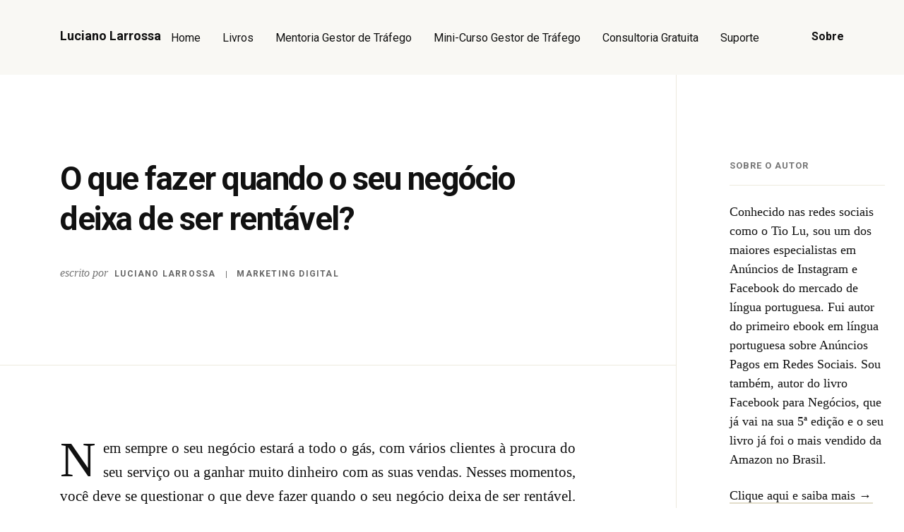

--- FILE ---
content_type: text/html; charset=UTF-8
request_url: https://www.lucianolarrossa.com/que-fazer-quando-o-seu-negocio-deixa-de-ser-rentavel/
body_size: 15761
content:
<!DOCTYPE html>
<html lang="pt-PT">

<head>
    <meta charset="UTF-8">
    <meta http-equiv="X-UA-Compatible" content="IE=edge">
    <meta name="viewport" content="width=device-width, initial-scale=1.0">
    <meta name='robots' content='index, follow, max-image-preview:large, max-snippet:-1, max-video-preview:-1' />

	<!-- This site is optimized with the Yoast SEO Premium plugin v21.8 (Yoast SEO v21.8) - https://yoast.com/wordpress/plugins/seo/ -->
	<title>O que fazer quando o seu negócio deixa de ser rentável?</title>
	<meta name="description" content="Aprenda o que fazer quando o seu negócio deixa de ser rentável. Saiba como dar a volta por cima quando o seu negócio se torna vulnerável!" />
	<link rel="canonical" href="https://www.lucianolarrossa.com/que-fazer-quando-o-seu-negocio-deixa-de-ser-rentavel/" />
	<meta property="og:locale" content="pt_PT" />
	<meta property="og:type" content="article" />
	<meta property="og:title" content="O que fazer quando o seu negócio deixa de ser rentável?" />
	<meta property="og:description" content="Aprenda o que fazer quando o seu negócio deixa de ser rentável. Saiba como dar a volta por cima quando o seu negócio se torna vulnerável!" />
	<meta property="og:url" content="https://www.lucianolarrossa.com/que-fazer-quando-o-seu-negocio-deixa-de-ser-rentavel/" />
	<meta property="og:site_name" content="Luciano Larrossa" />
	<meta property="article:published_time" content="2011-07-05T17:18:44+00:00" />
	<meta property="article:modified_time" content="2023-01-31T03:03:47+00:00" />
	<meta property="og:image" content="https://www.lucianolarrossa.com/wp-content/uploads/2011/07/semdinheiro.jpg" />
	<meta name="author" content="Luciano Larrossa" />
	<meta name="twitter:card" content="summary_large_image" />
	<meta name="twitter:label1" content="Escrito por" />
	<meta name="twitter:data1" content="Luciano Larrossa" />
	<meta name="twitter:label2" content="Tempo estimado de leitura" />
	<meta name="twitter:data2" content="6 minutos" />
	<script type="application/ld+json" class="yoast-schema-graph">{"@context":"https://schema.org","@graph":[{"@type":"Article","@id":"https://www.lucianolarrossa.com/que-fazer-quando-o-seu-negocio-deixa-de-ser-rentavel/#article","isPartOf":{"@id":"https://www.lucianolarrossa.com/que-fazer-quando-o-seu-negocio-deixa-de-ser-rentavel/"},"author":{"name":"Luciano Larrossa","@id":"https://www.lucianolarrossa.com/#/schema/person/b407cdd40961c1fb3ed427a00f49554b"},"headline":"O que fazer quando o seu negócio deixa de ser rentável?","datePublished":"2011-07-05T17:18:44+00:00","dateModified":"2023-01-31T03:03:47+00:00","mainEntityOfPage":{"@id":"https://www.lucianolarrossa.com/que-fazer-quando-o-seu-negocio-deixa-de-ser-rentavel/"},"wordCount":1122,"commentCount":0,"publisher":{"@id":"https://www.lucianolarrossa.com/#/schema/person/b407cdd40961c1fb3ed427a00f49554b"},"image":{"@id":"https://www.lucianolarrossa.com/que-fazer-quando-o-seu-negocio-deixa-de-ser-rentavel/#primaryimage"},"thumbnailUrl":"https://www.lucianolarrossa.com/wp-content/uploads/2011/07/semdinheiro.jpg","keywords":["como tornar um negócio rentável","freelancer","negócio deixa de ser rentável","negócios","o que fazer quando o negócio deixa de ser rentável","rendibilidade"],"articleSection":["Marketing Digital"],"inLanguage":"pt-PT","potentialAction":[{"@type":"CommentAction","name":"Comment","target":["https://www.lucianolarrossa.com/que-fazer-quando-o-seu-negocio-deixa-de-ser-rentavel/#respond"]}]},{"@type":"WebPage","@id":"https://www.lucianolarrossa.com/que-fazer-quando-o-seu-negocio-deixa-de-ser-rentavel/","url":"https://www.lucianolarrossa.com/que-fazer-quando-o-seu-negocio-deixa-de-ser-rentavel/","name":"O que fazer quando o seu negócio deixa de ser rentável?","isPartOf":{"@id":"https://www.lucianolarrossa.com/#website"},"primaryImageOfPage":{"@id":"https://www.lucianolarrossa.com/que-fazer-quando-o-seu-negocio-deixa-de-ser-rentavel/#primaryimage"},"image":{"@id":"https://www.lucianolarrossa.com/que-fazer-quando-o-seu-negocio-deixa-de-ser-rentavel/#primaryimage"},"thumbnailUrl":"https://www.lucianolarrossa.com/wp-content/uploads/2011/07/semdinheiro.jpg","datePublished":"2011-07-05T17:18:44+00:00","dateModified":"2023-01-31T03:03:47+00:00","description":"Aprenda o que fazer quando o seu negócio deixa de ser rentável. Saiba como dar a volta por cima quando o seu negócio se torna vulnerável!","breadcrumb":{"@id":"https://www.lucianolarrossa.com/que-fazer-quando-o-seu-negocio-deixa-de-ser-rentavel/#breadcrumb"},"inLanguage":"pt-PT","potentialAction":[{"@type":"ReadAction","target":["https://www.lucianolarrossa.com/que-fazer-quando-o-seu-negocio-deixa-de-ser-rentavel/"]}]},{"@type":"ImageObject","inLanguage":"pt-PT","@id":"https://www.lucianolarrossa.com/que-fazer-quando-o-seu-negocio-deixa-de-ser-rentavel/#primaryimage","url":"https://www.lucianolarrossa.com/wp-content/uploads/2011/07/semdinheiro.jpg","contentUrl":"https://www.lucianolarrossa.com/wp-content/uploads/2011/07/semdinheiro.jpg"},{"@type":"BreadcrumbList","@id":"https://www.lucianolarrossa.com/que-fazer-quando-o-seu-negocio-deixa-de-ser-rentavel/#breadcrumb","itemListElement":[{"@type":"ListItem","position":1,"name":"Início","item":"https://www.lucianolarrossa.com/"},{"@type":"ListItem","position":2,"name":"O que fazer quando o seu negócio deixa de ser rentável?"}]},{"@type":"WebSite","@id":"https://www.lucianolarrossa.com/#website","url":"https://www.lucianolarrossa.com/","name":"Luciano Larrossa","description":"Torne-se um Gestor de Tráfego de sucesso!","publisher":{"@id":"https://www.lucianolarrossa.com/#/schema/person/b407cdd40961c1fb3ed427a00f49554b"},"potentialAction":[{"@type":"SearchAction","target":{"@type":"EntryPoint","urlTemplate":"https://www.lucianolarrossa.com/?s={search_term_string}"},"query-input":"required name=search_term_string"}],"inLanguage":"pt-PT"},{"@type":["Person","Organization"],"@id":"https://www.lucianolarrossa.com/#/schema/person/b407cdd40961c1fb3ed427a00f49554b","name":"Luciano Larrossa","image":{"@type":"ImageObject","inLanguage":"pt-PT","@id":"https://www.lucianolarrossa.com/#/schema/person/image/","url":"https://secure.gravatar.com/avatar/bda1e169975111ae76ef493ea9321f14?s=96&d=mm&r=g","contentUrl":"https://secure.gravatar.com/avatar/bda1e169975111ae76ef493ea9321f14?s=96&d=mm&r=g","caption":"Luciano Larrossa"},"logo":{"@id":"https://www.lucianolarrossa.com/#/schema/person/image/"},"description":"Conhecido nas redes sociais como o Tio Lu, sou um dos maiores especialistas em Anúncios de Instagram e Facebook do mercado de língua portuguesa. Fui autor do primeiro ebook em língua portuguesa sobre Anúncios Pagos em Redes Sociais. Sou também, autor do livro Facebook para Negócios, que já vai na sua 5ª edição e o seu livro já foi o mais vendido da Amazon no Brasil.","sameAs":["https://www.lucianolarrossa.com/sobre-mim/"]}]}</script>
	<!-- / Yoast SEO Premium plugin. -->


<link rel='dns-prefetch' href='//a.omappapi.com' />
<link rel='dns-prefetch' href='//fonts.googleapis.com' />
<link rel="alternate" type="application/rss+xml" title="Luciano Larrossa &raquo; Feed" href="https://www.lucianolarrossa.com/feed/" />
<link rel="alternate" type="application/rss+xml" title="Luciano Larrossa &raquo; Feed de comentários" href="https://www.lucianolarrossa.com/comments/feed/" />
<link rel="alternate" type="application/rss+xml" title="Feed de comentários de Luciano Larrossa &raquo; O que fazer quando o seu negócio deixa de ser rentável?" href="https://www.lucianolarrossa.com/que-fazer-quando-o-seu-negocio-deixa-de-ser-rentavel/feed/" />
<script>
window._wpemojiSettings = {"baseUrl":"https:\/\/s.w.org\/images\/core\/emoji\/14.0.0\/72x72\/","ext":".png","svgUrl":"https:\/\/s.w.org\/images\/core\/emoji\/14.0.0\/svg\/","svgExt":".svg","source":{"concatemoji":"https:\/\/www.lucianolarrossa.com\/wp-includes\/js\/wp-emoji-release.min.js?ver=6.3.1"}};
/*! This file is auto-generated */
!function(i,n){var o,s,e;function c(e){try{var t={supportTests:e,timestamp:(new Date).valueOf()};sessionStorage.setItem(o,JSON.stringify(t))}catch(e){}}function p(e,t,n){e.clearRect(0,0,e.canvas.width,e.canvas.height),e.fillText(t,0,0);var t=new Uint32Array(e.getImageData(0,0,e.canvas.width,e.canvas.height).data),r=(e.clearRect(0,0,e.canvas.width,e.canvas.height),e.fillText(n,0,0),new Uint32Array(e.getImageData(0,0,e.canvas.width,e.canvas.height).data));return t.every(function(e,t){return e===r[t]})}function u(e,t,n){switch(t){case"flag":return n(e,"\ud83c\udff3\ufe0f\u200d\u26a7\ufe0f","\ud83c\udff3\ufe0f\u200b\u26a7\ufe0f")?!1:!n(e,"\ud83c\uddfa\ud83c\uddf3","\ud83c\uddfa\u200b\ud83c\uddf3")&&!n(e,"\ud83c\udff4\udb40\udc67\udb40\udc62\udb40\udc65\udb40\udc6e\udb40\udc67\udb40\udc7f","\ud83c\udff4\u200b\udb40\udc67\u200b\udb40\udc62\u200b\udb40\udc65\u200b\udb40\udc6e\u200b\udb40\udc67\u200b\udb40\udc7f");case"emoji":return!n(e,"\ud83e\udef1\ud83c\udffb\u200d\ud83e\udef2\ud83c\udfff","\ud83e\udef1\ud83c\udffb\u200b\ud83e\udef2\ud83c\udfff")}return!1}function f(e,t,n){var r="undefined"!=typeof WorkerGlobalScope&&self instanceof WorkerGlobalScope?new OffscreenCanvas(300,150):i.createElement("canvas"),a=r.getContext("2d",{willReadFrequently:!0}),o=(a.textBaseline="top",a.font="600 32px Arial",{});return e.forEach(function(e){o[e]=t(a,e,n)}),o}function t(e){var t=i.createElement("script");t.src=e,t.defer=!0,i.head.appendChild(t)}"undefined"!=typeof Promise&&(o="wpEmojiSettingsSupports",s=["flag","emoji"],n.supports={everything:!0,everythingExceptFlag:!0},e=new Promise(function(e){i.addEventListener("DOMContentLoaded",e,{once:!0})}),new Promise(function(t){var n=function(){try{var e=JSON.parse(sessionStorage.getItem(o));if("object"==typeof e&&"number"==typeof e.timestamp&&(new Date).valueOf()<e.timestamp+604800&&"object"==typeof e.supportTests)return e.supportTests}catch(e){}return null}();if(!n){if("undefined"!=typeof Worker&&"undefined"!=typeof OffscreenCanvas&&"undefined"!=typeof URL&&URL.createObjectURL&&"undefined"!=typeof Blob)try{var e="postMessage("+f.toString()+"("+[JSON.stringify(s),u.toString(),p.toString()].join(",")+"));",r=new Blob([e],{type:"text/javascript"}),a=new Worker(URL.createObjectURL(r),{name:"wpTestEmojiSupports"});return void(a.onmessage=function(e){c(n=e.data),a.terminate(),t(n)})}catch(e){}c(n=f(s,u,p))}t(n)}).then(function(e){for(var t in e)n.supports[t]=e[t],n.supports.everything=n.supports.everything&&n.supports[t],"flag"!==t&&(n.supports.everythingExceptFlag=n.supports.everythingExceptFlag&&n.supports[t]);n.supports.everythingExceptFlag=n.supports.everythingExceptFlag&&!n.supports.flag,n.DOMReady=!1,n.readyCallback=function(){n.DOMReady=!0}}).then(function(){return e}).then(function(){var e;n.supports.everything||(n.readyCallback(),(e=n.source||{}).concatemoji?t(e.concatemoji):e.wpemoji&&e.twemoji&&(t(e.twemoji),t(e.wpemoji)))}))}((window,document),window._wpemojiSettings);
</script>
<style>
img.wp-smiley,
img.emoji {
	display: inline !important;
	border: none !important;
	box-shadow: none !important;
	height: 1em !important;
	width: 1em !important;
	margin: 0 0.07em !important;
	vertical-align: -0.1em !important;
	background: none !important;
	padding: 0 !important;
}
</style>
	<link rel='stylesheet' id='wp-block-library-css' href='https://www.lucianolarrossa.com/wp-includes/css/dist/block-library/style.min.css?ver=6.3.1' media='all' />
<style id='classic-theme-styles-inline-css'>
/*! This file is auto-generated */
.wp-block-button__link{color:#fff;background-color:#32373c;border-radius:9999px;box-shadow:none;text-decoration:none;padding:calc(.667em + 2px) calc(1.333em + 2px);font-size:1.125em}.wp-block-file__button{background:#32373c;color:#fff;text-decoration:none}
</style>
<style id='global-styles-inline-css'>
body{--wp--preset--color--black: #000000;--wp--preset--color--cyan-bluish-gray: #abb8c3;--wp--preset--color--white: #ffffff;--wp--preset--color--pale-pink: #f78da7;--wp--preset--color--vivid-red: #cf2e2e;--wp--preset--color--luminous-vivid-orange: #ff6900;--wp--preset--color--luminous-vivid-amber: #fcb900;--wp--preset--color--light-green-cyan: #7bdcb5;--wp--preset--color--vivid-green-cyan: #00d084;--wp--preset--color--pale-cyan-blue: #8ed1fc;--wp--preset--color--vivid-cyan-blue: #0693e3;--wp--preset--color--vivid-purple: #9b51e0;--wp--preset--gradient--vivid-cyan-blue-to-vivid-purple: linear-gradient(135deg,rgba(6,147,227,1) 0%,rgb(155,81,224) 100%);--wp--preset--gradient--light-green-cyan-to-vivid-green-cyan: linear-gradient(135deg,rgb(122,220,180) 0%,rgb(0,208,130) 100%);--wp--preset--gradient--luminous-vivid-amber-to-luminous-vivid-orange: linear-gradient(135deg,rgba(252,185,0,1) 0%,rgba(255,105,0,1) 100%);--wp--preset--gradient--luminous-vivid-orange-to-vivid-red: linear-gradient(135deg,rgba(255,105,0,1) 0%,rgb(207,46,46) 100%);--wp--preset--gradient--very-light-gray-to-cyan-bluish-gray: linear-gradient(135deg,rgb(238,238,238) 0%,rgb(169,184,195) 100%);--wp--preset--gradient--cool-to-warm-spectrum: linear-gradient(135deg,rgb(74,234,220) 0%,rgb(151,120,209) 20%,rgb(207,42,186) 40%,rgb(238,44,130) 60%,rgb(251,105,98) 80%,rgb(254,248,76) 100%);--wp--preset--gradient--blush-light-purple: linear-gradient(135deg,rgb(255,206,236) 0%,rgb(152,150,240) 100%);--wp--preset--gradient--blush-bordeaux: linear-gradient(135deg,rgb(254,205,165) 0%,rgb(254,45,45) 50%,rgb(107,0,62) 100%);--wp--preset--gradient--luminous-dusk: linear-gradient(135deg,rgb(255,203,112) 0%,rgb(199,81,192) 50%,rgb(65,88,208) 100%);--wp--preset--gradient--pale-ocean: linear-gradient(135deg,rgb(255,245,203) 0%,rgb(182,227,212) 50%,rgb(51,167,181) 100%);--wp--preset--gradient--electric-grass: linear-gradient(135deg,rgb(202,248,128) 0%,rgb(113,206,126) 100%);--wp--preset--gradient--midnight: linear-gradient(135deg,rgb(2,3,129) 0%,rgb(40,116,252) 100%);--wp--preset--font-size--small: 13px;--wp--preset--font-size--medium: 20px;--wp--preset--font-size--large: 36px;--wp--preset--font-size--x-large: 42px;--wp--preset--spacing--20: 0.44rem;--wp--preset--spacing--30: 0.67rem;--wp--preset--spacing--40: 1rem;--wp--preset--spacing--50: 1.5rem;--wp--preset--spacing--60: 2.25rem;--wp--preset--spacing--70: 3.38rem;--wp--preset--spacing--80: 5.06rem;--wp--preset--shadow--natural: 6px 6px 9px rgba(0, 0, 0, 0.2);--wp--preset--shadow--deep: 12px 12px 50px rgba(0, 0, 0, 0.4);--wp--preset--shadow--sharp: 6px 6px 0px rgba(0, 0, 0, 0.2);--wp--preset--shadow--outlined: 6px 6px 0px -3px rgba(255, 255, 255, 1), 6px 6px rgba(0, 0, 0, 1);--wp--preset--shadow--crisp: 6px 6px 0px rgba(0, 0, 0, 1);}:where(.is-layout-flex){gap: 0.5em;}:where(.is-layout-grid){gap: 0.5em;}body .is-layout-flow > .alignleft{float: left;margin-inline-start: 0;margin-inline-end: 2em;}body .is-layout-flow > .alignright{float: right;margin-inline-start: 2em;margin-inline-end: 0;}body .is-layout-flow > .aligncenter{margin-left: auto !important;margin-right: auto !important;}body .is-layout-constrained > .alignleft{float: left;margin-inline-start: 0;margin-inline-end: 2em;}body .is-layout-constrained > .alignright{float: right;margin-inline-start: 2em;margin-inline-end: 0;}body .is-layout-constrained > .aligncenter{margin-left: auto !important;margin-right: auto !important;}body .is-layout-constrained > :where(:not(.alignleft):not(.alignright):not(.alignfull)){max-width: var(--wp--style--global--content-size);margin-left: auto !important;margin-right: auto !important;}body .is-layout-constrained > .alignwide{max-width: var(--wp--style--global--wide-size);}body .is-layout-flex{display: flex;}body .is-layout-flex{flex-wrap: wrap;align-items: center;}body .is-layout-flex > *{margin: 0;}body .is-layout-grid{display: grid;}body .is-layout-grid > *{margin: 0;}:where(.wp-block-columns.is-layout-flex){gap: 2em;}:where(.wp-block-columns.is-layout-grid){gap: 2em;}:where(.wp-block-post-template.is-layout-flex){gap: 1.25em;}:where(.wp-block-post-template.is-layout-grid){gap: 1.25em;}.has-black-color{color: var(--wp--preset--color--black) !important;}.has-cyan-bluish-gray-color{color: var(--wp--preset--color--cyan-bluish-gray) !important;}.has-white-color{color: var(--wp--preset--color--white) !important;}.has-pale-pink-color{color: var(--wp--preset--color--pale-pink) !important;}.has-vivid-red-color{color: var(--wp--preset--color--vivid-red) !important;}.has-luminous-vivid-orange-color{color: var(--wp--preset--color--luminous-vivid-orange) !important;}.has-luminous-vivid-amber-color{color: var(--wp--preset--color--luminous-vivid-amber) !important;}.has-light-green-cyan-color{color: var(--wp--preset--color--light-green-cyan) !important;}.has-vivid-green-cyan-color{color: var(--wp--preset--color--vivid-green-cyan) !important;}.has-pale-cyan-blue-color{color: var(--wp--preset--color--pale-cyan-blue) !important;}.has-vivid-cyan-blue-color{color: var(--wp--preset--color--vivid-cyan-blue) !important;}.has-vivid-purple-color{color: var(--wp--preset--color--vivid-purple) !important;}.has-black-background-color{background-color: var(--wp--preset--color--black) !important;}.has-cyan-bluish-gray-background-color{background-color: var(--wp--preset--color--cyan-bluish-gray) !important;}.has-white-background-color{background-color: var(--wp--preset--color--white) !important;}.has-pale-pink-background-color{background-color: var(--wp--preset--color--pale-pink) !important;}.has-vivid-red-background-color{background-color: var(--wp--preset--color--vivid-red) !important;}.has-luminous-vivid-orange-background-color{background-color: var(--wp--preset--color--luminous-vivid-orange) !important;}.has-luminous-vivid-amber-background-color{background-color: var(--wp--preset--color--luminous-vivid-amber) !important;}.has-light-green-cyan-background-color{background-color: var(--wp--preset--color--light-green-cyan) !important;}.has-vivid-green-cyan-background-color{background-color: var(--wp--preset--color--vivid-green-cyan) !important;}.has-pale-cyan-blue-background-color{background-color: var(--wp--preset--color--pale-cyan-blue) !important;}.has-vivid-cyan-blue-background-color{background-color: var(--wp--preset--color--vivid-cyan-blue) !important;}.has-vivid-purple-background-color{background-color: var(--wp--preset--color--vivid-purple) !important;}.has-black-border-color{border-color: var(--wp--preset--color--black) !important;}.has-cyan-bluish-gray-border-color{border-color: var(--wp--preset--color--cyan-bluish-gray) !important;}.has-white-border-color{border-color: var(--wp--preset--color--white) !important;}.has-pale-pink-border-color{border-color: var(--wp--preset--color--pale-pink) !important;}.has-vivid-red-border-color{border-color: var(--wp--preset--color--vivid-red) !important;}.has-luminous-vivid-orange-border-color{border-color: var(--wp--preset--color--luminous-vivid-orange) !important;}.has-luminous-vivid-amber-border-color{border-color: var(--wp--preset--color--luminous-vivid-amber) !important;}.has-light-green-cyan-border-color{border-color: var(--wp--preset--color--light-green-cyan) !important;}.has-vivid-green-cyan-border-color{border-color: var(--wp--preset--color--vivid-green-cyan) !important;}.has-pale-cyan-blue-border-color{border-color: var(--wp--preset--color--pale-cyan-blue) !important;}.has-vivid-cyan-blue-border-color{border-color: var(--wp--preset--color--vivid-cyan-blue) !important;}.has-vivid-purple-border-color{border-color: var(--wp--preset--color--vivid-purple) !important;}.has-vivid-cyan-blue-to-vivid-purple-gradient-background{background: var(--wp--preset--gradient--vivid-cyan-blue-to-vivid-purple) !important;}.has-light-green-cyan-to-vivid-green-cyan-gradient-background{background: var(--wp--preset--gradient--light-green-cyan-to-vivid-green-cyan) !important;}.has-luminous-vivid-amber-to-luminous-vivid-orange-gradient-background{background: var(--wp--preset--gradient--luminous-vivid-amber-to-luminous-vivid-orange) !important;}.has-luminous-vivid-orange-to-vivid-red-gradient-background{background: var(--wp--preset--gradient--luminous-vivid-orange-to-vivid-red) !important;}.has-very-light-gray-to-cyan-bluish-gray-gradient-background{background: var(--wp--preset--gradient--very-light-gray-to-cyan-bluish-gray) !important;}.has-cool-to-warm-spectrum-gradient-background{background: var(--wp--preset--gradient--cool-to-warm-spectrum) !important;}.has-blush-light-purple-gradient-background{background: var(--wp--preset--gradient--blush-light-purple) !important;}.has-blush-bordeaux-gradient-background{background: var(--wp--preset--gradient--blush-bordeaux) !important;}.has-luminous-dusk-gradient-background{background: var(--wp--preset--gradient--luminous-dusk) !important;}.has-pale-ocean-gradient-background{background: var(--wp--preset--gradient--pale-ocean) !important;}.has-electric-grass-gradient-background{background: var(--wp--preset--gradient--electric-grass) !important;}.has-midnight-gradient-background{background: var(--wp--preset--gradient--midnight) !important;}.has-small-font-size{font-size: var(--wp--preset--font-size--small) !important;}.has-medium-font-size{font-size: var(--wp--preset--font-size--medium) !important;}.has-large-font-size{font-size: var(--wp--preset--font-size--large) !important;}.has-x-large-font-size{font-size: var(--wp--preset--font-size--x-large) !important;}
.wp-block-navigation a:where(:not(.wp-element-button)){color: inherit;}
:where(.wp-block-post-template.is-layout-flex){gap: 1.25em;}:where(.wp-block-post-template.is-layout-grid){gap: 1.25em;}
:where(.wp-block-columns.is-layout-flex){gap: 2em;}:where(.wp-block-columns.is-layout-grid){gap: 2em;}
.wp-block-pullquote{font-size: 1.5em;line-height: 1.6;}
</style>
<link rel='stylesheet' id='tiolu-style-css' href='https://www.lucianolarrossa.com/wp-content/themes/tiolu/css/app.css?ver=1.0' media='all' />
<link rel='stylesheet' id='tiolu-cta-home-hero-css' href='https://www.lucianolarrossa.com/wp-content/themes/tiolu/css/cta-home-hero.css?ver=1.0' media='all' />
<link rel='stylesheet' id='tiolu-cta-home-footer-css' href='https://www.lucianolarrossa.com/wp-content/themes/tiolu/css/cta-home-footer.css?ver=1.0' media='all' />
<link rel='stylesheet' id='tiolu-cta-posts-css' href='https://www.lucianolarrossa.com/wp-content/themes/tiolu/css/cta-post.css?ver=1.0' media='all' />
<link rel='stylesheet' id='tiolu-fonts-css' href='https://fonts.googleapis.com/css2?family=Roboto:ital,wght@0,100;0,300;0,400;0,500;0,700;0,900;1,100;1,300;1,400;1,500;1,700;1,900&#038;display=swap' media='all' />
<link rel='stylesheet' id='tiolu-theme-css' href='https://www.lucianolarrossa.com/wp-content/themes/tiolu/style.css?ver=1.0' media='all' />
<link rel="https://api.w.org/" href="https://www.lucianolarrossa.com/wp-json/" /><link rel="alternate" type="application/json" href="https://www.lucianolarrossa.com/wp-json/wp/v2/posts/1470" /><link rel="EditURI" type="application/rsd+xml" title="RSD" href="https://www.lucianolarrossa.com/xmlrpc.php?rsd" />
<meta name="generator" content="WordPress 6.3.1" />
<link rel='shortlink' href='https://www.lucianolarrossa.com/?p=1470' />
<link rel="alternate" type="application/json+oembed" href="https://www.lucianolarrossa.com/wp-json/oembed/1.0/embed?url=https%3A%2F%2Fwww.lucianolarrossa.com%2Fque-fazer-quando-o-seu-negocio-deixa-de-ser-rentavel%2F" />
<link rel="alternate" type="text/xml+oembed" href="https://www.lucianolarrossa.com/wp-json/oembed/1.0/embed?url=https%3A%2F%2Fwww.lucianolarrossa.com%2Fque-fazer-quando-o-seu-negocio-deixa-de-ser-rentavel%2F&#038;format=xml" />
<link rel="icon" href="https://www.lucianolarrossa.com/wp-content/uploads/2022/12/cropped-ll-icone-negativo-transp-32x32.png" sizes="32x32" />
<link rel="icon" href="https://www.lucianolarrossa.com/wp-content/uploads/2022/12/cropped-ll-icone-negativo-transp-192x192.png" sizes="192x192" />
<link rel="apple-touch-icon" href="https://www.lucianolarrossa.com/wp-content/uploads/2022/12/cropped-ll-icone-negativo-transp-180x180.png" />
<meta name="msapplication-TileImage" content="https://www.lucianolarrossa.com/wp-content/uploads/2022/12/cropped-ll-icone-negativo-transp-270x270.png" />
	<meta name="google-site-verification" content="PnkTZFjVtjmUNhev2RNxBwaG2c4gFIv_K2UArfBStYo" />
	<meta name="google-site-verification" content="EefHgjHHRbsm-edwhVQV_HENZxqnqIB3XGlD5472dlU" />
    <meta name="google-site-verification" content="5MuLdvab5wxwzXL67sP075X-cHQWbu8FC9gsxeRGF3E" />
	<meta name="google-site-verification" content="jGUTU7oN8iefMp2vDQsf6P736y1bnaS7IjwsRk4x-e8" />
	<meta property="fb:pages" content="1593916990841437"/>

	<!-- Google Tag Manager -->
	<script>(function(w,d,s,l,i){w[l]=w[l]||[];w[l].push({'gtm.start':
	new Date().getTime(),event:'gtm.js'});var f=d.getElementsByTagName(s)[0],
	j=d.createElement(s),dl=l!='dataLayer'?'&l='+l:'';j.async=true;j.src=
	'https://www.googletagmanager.com/gtm.js?id='+i+dl;f.parentNode.insertBefore(j,f);
	})(window,document,'script','dataLayer','GTM-5L89PFJ');</script>
	<!-- End Google Tag Manager -->
	

</head>

<body class="post-template-default single single-post postid-1470 single-format-standard page-template page-template-tpl-content page-template-tpl-content-php wp-embed-responsive">

	<!-- Google Tag Manager (noscript) -->
	<noscript><iframe src="https://www.googletagmanager.com/ns.html?id=GTM-5L89PFJ"
	height="0" width="0" style="display:none;visibility:hidden"></iframe></noscript>
	<!-- End Google Tag Manager (noscript) -->

	 
    <div class="main">

        <header class="header">
            <div class="container">
                <div class="header__logo">
                    <div class="header__logo__img">
                        <a href="https://www.lucianolarrossa.com/" aria-label="Home" style="font-size:18px;">
                            <strong>Luciano Larrossa</strong>
                        </a>
                    </div>
                                    </div>
                <div class="header__menu">

                    <div class="header__menu__items show-for-medium-up">
                        <ul>
                            <li id="menu-item-29430" class="menu-item menu-item-type-post_type menu-item-object-page menu-item-home menu-item-29430"><a href="https://www.lucianolarrossa.com/">Home</a></li>
<li id="menu-item-29431" class="menu-item menu-item-type-custom menu-item-object-custom menu-item-has-children menu-item-29431"><a href="#">Livros</a>
<ul class="sub-menu">
	<li id="menu-item-29432" class="menu-item menu-item-type-custom menu-item-object-custom menu-item-29432"><a href="https://www.amazon.com.br/Instagram-WhatsApp-Facebook-para-Neg%C3%B3cios/dp/655695022X/ref=tmm_pap_swatch_0?_encoding=UTF8&#038;qid=1690326298&#038;sr=8-1">Facebook, Instagram e<br /> WhatsApp para Negócios (Brasil)</a></li>
</ul>
</li>
<li id="menu-item-29439" class="menu-item menu-item-type-custom menu-item-object-custom menu-item-29439"><a href="https://mentoriagestordetrafego.com/?sck=ll-mentoria-venda-blog_home_menu-org-blog-org-quente-org&#038;utm_source=org&#038;utm_medium=blog&#038;utm_campaign=ll-mentoria-venda-blog_home_menu-org-blog-org-quente-org&#038;utm_content=org&#038;utm_id=venda_blog_home_menu_org_org_blog&#038;utm_term=org">Mentoria Gestor de Tráfego</a></li>
<li id="menu-item-29436" class="menu-item menu-item-type-custom menu-item-object-custom menu-item-29436"><a href="https://cursos.lucianolarrossa.com/pc-do-zero-ao-seu-primeiro-cliente-como-gestor-de-trafego/?utm_source=blog_home_menu&#038;utm_medium=blog&#038;utm_campaign=ll-minicurso-cap-blog_home_menu-org-blog-org-quente-org-&#038;utm_content=org&#038;utm_term=quente&#038;utm_id=minicurso_cap_blog_home_menu_quente_org">Mini-Curso Gestor de Tráfego</a></li>
<li id="menu-item-31849" class="menu-item menu-item-type-custom menu-item-object-custom menu-item-31849"><a href="https://cursos.lucianolarrossa.com/consultoria-estrategica-gratuita/?utm_source=blog_home_menu&#038;utm_medium=blog&#038;utm_campaign=ll-semgt-cap-blog_home_menu-org-blog-org-quente-org-&#038;utm_content=org&#038;utm_term=quente&#038;utm_id=semgt_cap_blog_home_menu_quente_org">Consultoria Gratuita</a></li>
<li id="menu-item-29440" class="menu-item menu-item-type-custom menu-item-object-custom menu-item-29440"><a href="https://ajuda.lucianolarrossa.com/?utm-source=site-ll">Suporte</a></li>
 
                        </ul>
                    </div>

                    <div class="header__secend-menu nav-button show-for-small" aria-label="Swipe menu">
                        <button class="nav-button button-lines button-lines-x close">
                            <span class="lines"></span>
                        </button>
                        <span class="menu-open">Menu</span>
                        <span class="menu-close">Close</span>
                    </div>

                </div>
                <div class="header__right show-for-medium-up">
                    <a href="https://www.lucianolarrossa.com/sobre-mim-luciano-larrossa/">
                        Sobre
                    </a>
                </div>
            </div>
        </header>


        <nav class='swipe-menu'>

            <ul class="swipe-menu-menu">
                <li class="menu-item menu-item-type-post_type menu-item-object-page menu-item-home menu-item-29430"><a href="https://www.lucianolarrossa.com/">Home</a></li>
<li class="menu-item menu-item-type-custom menu-item-object-custom menu-item-has-children menu-item-29431"><a href="#">Livros</a>
<ul class="sub-menu">
	<li class="menu-item menu-item-type-custom menu-item-object-custom menu-item-29432"><a href="https://www.amazon.com.br/Instagram-WhatsApp-Facebook-para-Neg%C3%B3cios/dp/655695022X/ref=tmm_pap_swatch_0?_encoding=UTF8&#038;qid=1690326298&#038;sr=8-1">Facebook, Instagram e<br /> WhatsApp para Negócios (Brasil)</a></li>
</ul>
</li>
<li class="menu-item menu-item-type-custom menu-item-object-custom menu-item-29439"><a href="https://mentoriagestordetrafego.com/?sck=ll-mentoria-venda-blog_home_menu-org-blog-org-quente-org&#038;utm_source=org&#038;utm_medium=blog&#038;utm_campaign=ll-mentoria-venda-blog_home_menu-org-blog-org-quente-org&#038;utm_content=org&#038;utm_id=venda_blog_home_menu_org_org_blog&#038;utm_term=org">Mentoria Gestor de Tráfego</a></li>
<li class="menu-item menu-item-type-custom menu-item-object-custom menu-item-29436"><a href="https://cursos.lucianolarrossa.com/pc-do-zero-ao-seu-primeiro-cliente-como-gestor-de-trafego/?utm_source=blog_home_menu&#038;utm_medium=blog&#038;utm_campaign=ll-minicurso-cap-blog_home_menu-org-blog-org-quente-org-&#038;utm_content=org&#038;utm_term=quente&#038;utm_id=minicurso_cap_blog_home_menu_quente_org">Mini-Curso Gestor de Tráfego</a></li>
<li class="menu-item menu-item-type-custom menu-item-object-custom menu-item-31849"><a href="https://cursos.lucianolarrossa.com/consultoria-estrategica-gratuita/?utm_source=blog_home_menu&#038;utm_medium=blog&#038;utm_campaign=ll-semgt-cap-blog_home_menu-org-blog-org-quente-org-&#038;utm_content=org&#038;utm_term=quente&#038;utm_id=semgt_cap_blog_home_menu_quente_org">Consultoria Gratuita</a></li>
<li class="menu-item menu-item-type-custom menu-item-object-custom menu-item-29440"><a href="https://ajuda.lucianolarrossa.com/?utm-source=site-ll">Suporte</a></li>
 
                <li class="menu-item">
                    <a href="https://www.lucianolarrossa.com/sobre-mim-luciano-larrossa/">
                        Sobre
                    </a>
                </li>
            </ul>   

           
            <div class="swipe-menu__bg">
                <svg width="48" height="41" viewBox="0 0 48 41" fill="none" xmlns="http://www.w3.org/2000/svg">
                    <path d="M3.14884 1.57442C3.14884 2.44395 2.44395 3.14884 1.57442 3.14884C0.704892 3.14884 0 2.44395 0 1.57442C0 0.704892 0.704892 0 1.57442 0C2.44395 0 3.14884 0.704892 3.14884 1.57442Z" fill="#B8AE84"/>
                    <path d="M25.1907 1.57442C25.1907 2.44395 24.4858 3.14884 23.6163 3.14884C22.7468 3.14884 22.0419 2.44395 22.0419 1.57442C22.0419 0.704892 22.7468 0 23.6163 0C24.4858 0 25.1907 0.704892 25.1907 1.57442Z" fill="#B8AE84"/>
                    <path d="M47.2326 1.57442C47.2326 2.44395 46.5277 3.14884 45.6582 3.14884C44.7887 3.14884 44.0838 2.44395 44.0838 1.57442C44.0838 0.704892 44.7887 0 45.6582 0C46.5277 0 47.2326 0.704892 47.2326 1.57442Z" fill="#B8AE84"/>
                    <path d="M14.1698 20.4675C14.1698 21.337 13.4649 22.0419 12.5954 22.0419C11.7258 22.0419 11.0209 21.337 11.0209 20.4675C11.0209 19.5979 11.7258 18.8931 12.5954 18.8931C13.4649 18.8931 14.1698 19.5979 14.1698 20.4675Z" fill="#B8AE84"/>
                    <path d="M36.2117 20.4675C36.2117 21.337 35.5068 22.0419 34.6373 22.0419C33.7677 22.0419 33.0628 21.337 33.0628 20.4675C33.0628 19.5979 33.7677 18.8931 34.6373 18.8931C35.5068 18.8931 36.2117 19.5979 36.2117 20.4675Z" fill="#B8AE84"/>
                    <path d="M25.1907 39.3605C25.1907 40.2301 24.4858 40.9349 23.6163 40.9349C22.7468 40.9349 22.0419 40.2301 22.0419 39.3605C22.0419 38.491 22.7468 37.7861 23.6163 37.7861C24.4858 37.7861 25.1907 38.491 25.1907 39.3605Z" fill="#B8AE84"/>
                </svg>
            </div>
        </nav>


        
        
        








    
        <div class="articles-cat page post podcast">
    <div class="container-outmargin">
        
    
        <div class="container-outmargin__left js-p-l" style="padding-left: 0px;">

            <div class="page__header">
                <h1>O que fazer quando o seu negócio deixa de ser rentável?</h1>
                <div class="post__author">
                    <div class="post-info-author">
                        <span>escrito por</span>
                        <a href="https://www.lucianolarrossa.com/author/lucianolarrossa-2/" title="Artigos de Luciano Larrossa" rel="author">Luciano Larrossa</a>                    </div>
                    <div class="post-info-cat">
                        <a href="https://www.lucianolarrossa.com/marketing-digital-primeiros-passos/" rel="category tag">Marketing Digital</a>                
                    </div>
                </div>
            </div>

            <div class="page__content page-content-style" style="min-height: 700px !important;">
                <!-- conteúdo do post -->
                <p style="text-align: justify;">Nem sempre o seu negócio estará a todo o gás, com vários clientes à procura do seu serviço ou a ganhar muito dinheiro com as suas vendas. Nesses momentos, você deve se questionar o que deve fazer quando o seu negócio deixa de ser rentável. Que atitudes deve tomar, o que pode fazer para reverter a situação ou se deve terminar com este seu investimento são algumas dúvidas que começam a aparecer na sua cabeça. Mas para que saiba o que fazer, deixo-lhe no artigo de hoje algumas dicas para conseguir sair desta situação a ganhar um rumo para o seu negócio de freelancer.</p>
<h2>Primeiro passo: mantenha a calma</h2>
<p style="text-align: justify;">Eu sei que é frustrante vermos o nosso negócio a perder fulgor, mesmo à frente dos nossos olhos, e nós sem conseguirmos fazer nada por isso. A <a title="depressão" href="http://www.escolapsicologia.com/compreender-depressao-sintomas-causas-tratamento/" target="_blank" rel="noopener noreferrer">depressão</a> começa a instalar-se no seu corpo. Nesse período, a calma deve ser a palavra de ordem. &#8220;Em caso de dúvida, não faça nada&#8221;. Esta frase é bastante conhecida e pode perfeitamente aplicar-se a esta situação. Em momento como este, é determinante que analise a situação com calma e que não tome nenhuma decisão precipitada. Peça a opinião dos seus amigos, procure por outros casos idênticos ou faça uma análise ao seu negócio. Este não é o momento de evoluir nada, mas sim de tentar perceber o porquê de você estar nesta situação.</p>
<p style="text-align: justify;"><img decoding="async" fetchpriority="high" class="alignnone size-full wp-image-1475" title="semdinheiro" src="https://www.lucianolarrossa.com/wp-content/uploads/2011/07/semdinheiro.jpg" alt="" width="630" height="350"></p>
<h2>O que fazia antes que não faz agora?</h2>
<p style="text-align: justify;">Para o seu negócio ter deixado de ser rentável, com certeza existiu alguma alteração que foi essencial para os seus clientes deixarem de o procurar. Outra das dicas que lhe dou é que faça uma análise e tente perceber o que foi alterado. Neste caso, existem duas hipóteses:</p>
<ul style="text-align: justify;">
<li><strong>A culpa é sua</strong>. Você começou a descuidar alguns aspectos do seu negócio pensando que já estavam garantidos: deixou de responder atempadamente, esqueceu a publicidade ou perdeu <a title="produtividade" href="https://www.lucianolarrossa.com/tecnica-de-pomodoro-melhorar-produtividade/" target="_blank" rel="noopener noreferrer">produtividade</a>. Esses são <a title="erros muitos comuns dos freelancers" href="https://www.lucianolarrossa.com/maiores-erros-que-os-freelancers-cometem/" target="_blank" rel="noopener noreferrer">erros muitos comuns dos freelancers</a>, mas podem quase terminar com o seu negócio. Contudo, se conseguiu identificá-los já é o primeiro passo. Agora o importante é resolve-los o mais rápido possível.</li>
<li><strong>A culpa <span style="text-decoration: underline;">não</span> é sua</strong>. Nesse caso, são os seus concorrentes que estão a ganhar fulgor e a deixá-lo para trás. Nesta situação, analise o que eles estão a fazer a mais do que você e tente responder de outra forma, de modo a agitar o mercado e voltar a dizer aos seus clientes que você está de volta à luta.</li>
</ul>
<h2>Deixe os seus problemas pessoais de fora</h2>
<p style="text-align: justify;">Negócio e problemas pessoas não se devem misturar. É claro que não conseguimos ser completamente indiferentes e ser uma pessoa no trabalho e outra em casa. O que lhe digo é que deve evitar ao máximo misturar as duas coisas, pois elas podem ser prejudiciais, tanto para um lado como para o outro. Um dos motivos que leva os negócios a deixarem de ser rentáveis é porque começamos a misturar horas de trabalho com problemas pessoais, levando a que tenha menos produtividade ou que lidemos com os clientes com menos paciência.</p>
<p style="text-align: justify;">E por melhor que seja o seu negócio, ele pode resistir ao início à sua ausência <a title="psicológica" href="http://www.escolapsicologia.com" target="_blank" rel="noopener noreferrer">psicológica</a>, mas com o passar do tempo os seus clientes ou leitores irão reparar que a sua qualidade está a diminuir e começam a procurar pelos seus concorrentes. Se com o seu próprio negócio você não tem tempo para resolver os seus problemas, tire umas férias e dê prioridade a eles, para que depois possa voltar a produzir com todas as suas forças. Se mesmo assim não conseguir, talvez a culpa seja mesmo do seu problema pessoal. Nesse caso, defina o que quer para a sua vida e siga em frente. Mas lembre-se: o seu negócio não vai esperar.</p>
<h2>Defina uma estratégia</h2>
<p style="text-align: justify;">Depois de analisar qual é o seu problema, o importante é que defina uma estratégia para voltar a tornar o seu negócio rentável. Veja o que pode fazer já hoje, amanhã ou no próximo mês. Escolha que pontos quer melhorar e o que deve fazer para chegar lá. Está com poucos clientes? Talvez tenha que <a title="promover o negócio de freelancer" href="https://www.lucianolarrossa.com/dicas-para-promover-o-seu-trabalho-de-freelancer/" target="_blank" rel="noopener noreferrer">promover o negócio de freelancer</a> de outra forma. Está a ficar sem tempo para produzir? Talvez a organizar o seu dia forma eficiente. O importante é que saiba o que quer fazer e como o vai fazer. Se estiver com problemas financeiros, aconselho a ler o nosso artigo sobre <a title="estratégias para um freelancer sair de uma situação de dívida" href="https://www.lucianolarrossa.com/estrategias-freelancer-sair-de-uma-situacao-divida/" target="_blank" rel="noopener noreferrer">estratégias para um freelancer sair de uma situação de dívida</a>.</p>
<h2>Promova o seu negócio</h2>
<p style="text-align: justify;">Se os seus clientes diminuíram nem sempre isso é sinal que o seu negócio tenha perdido qualidade. Pelo contrário, você pode até ter aumentado. O problema é que as pessoas não o sabem! Isso deve-se à falta de divulgação que faz do seu próprio negócio. Por melhor que seja o seu produto, se não for conhecido de pouco irá servir. Comece a escrever em blogs, faça investimento em publicidade na internet ou dê palestras gratuitas. O mais importante é <a title="promover o negócio de freelancer" href="https://www.lucianolarrossa.com/dicas-para-promover-o-seu-trabalho-de-freelancer/" target="_blank" rel="noopener noreferrer">promover o negócio de freelancer</a> e voltar a ser falado.</p>
<h2>Última opção: Abandonar o barco</h2>
<p style="text-align: justify;">Tal como em tudo na vida, a última opção deve ser sempre desistir. Só deve dar este passo se realizar todos os passos anteriores e realmente ver que nada resulta. Isso não significa que a culpa seja sua. Por vezes o mercado deixou de necessitar do seu produto ou surgiu um concorrente que inovou muito mais que os outros. Dou-lhe o exemplo do Facebook. Quando esta rede social chegou ao mercado, eliminou praticamente todas as outras. Não que as suas concorrentes não tivessem qualidade, pois se assim fosse não teriam existido no passado. Mas o Facebook apenas é muito melhor que todos os outros, daí ter terminado com a concorrência.</p>
<h2>Já passou por períodos nos quais seu negócio era pouco rentável?</h2>
<p style="text-align: justify;">Se a sua pergunta é não, dou-lhe já os parabéns. Isto porque é raro um freelancer não passar por períodos de pouca rentabilidade pelo menos uma vez. Normalmente acontece ao início, mas é mais grave quando é logo no início do próprio negócio. Mas se seguir algumas destas dicas, com certeza poderá dar um passo em frente e ficará mais próximo da rentabilidade que deseja.</p>
                <!-- exibe paginas internas do proprio posts, criadas pelo item "Break Page" -->
                            </div>


                        

            <div class="post__next">
                <div id="" class="cta " data-easygut-id="cta">
                    <div class="container wp-block-columns">
                        <div class="cta__left">
                            <h2 class="cta__title section" style="text-align: center; margin-bottom: 14px;">Mini-Curso Gestor de Tráfego</h2>
                            <div class="cta__txt" style="text-align: center;">
                              Aprenda a dar os primeiros passos numa das profissões que mais cresce em Portugal.                            </div>
                        </div>
                        <div class="cta__right">
                            <div class="cta__form"  style="width: 100% !important;">
                                <div class="form">
                                    <h4 class="form__title"></h4>
                                    <div class="form__input">

                                        <form enctype="multipart/form-data" action="https://25.e-goi.com//w/1e4Te1jmmeaMDV3ycCVe24db7a51" class="seva-form formkit-form" method="post" data-sv-form="1199530" data-uid="b856e89372" data-format="inline" data-version="5" min-width="400 500" data-sparkloop-form-id="1">
                                              <input type="hidden" name="lista" value="1">
                                              <input type="hidden" name="cliente" value="282081">
                                              <input type="hidden" name="lang" id="lang_id" value="br">
                                              <input type="hidden" name="formid" id="formid" value="293">   
                                            <div data-style="clean">
                                                <ul class="formkit-alert formkit-alert-error" data-element="errors" data-group="alert"></ul>
                                                <div data-element="fields" data-stacked="false" class="seva-fields formkit-fields">
                                                    <div class="formkit-field custom-field">
                                                        <input type="text" class="formkit-input" name="fname_586" style="color:#000;border-color:#e3e3e3;border-radius:4px;font-weight:700" aria-label="Nome" placeholder="Insira seu nome" required="">
                                                    </div>
                                                    <div class="formkit-field custom-field">
                                                        <input type="email" class="formkit-input" name="email_587" style="color:#000;border-color:#e3e3e3;border-radius:4px;font-weight:700" aria-label="E-mail" placeholder="seu e-mail" required="">
                                                    </div>
                                                    <button type="submit" value="submit" data-element="submit" class="formkit-submit custom-field" style="color:#fff;background-color:#e7c39e;border-radius:4px;font-weight:700">
                                                        <div class="formkit-spinner">
                                                            <div></div>
                                                            <div></div>
                                                            <div></div>
                                                        </div>
                                                        <span class="">EU QUERO!</span>
                                                    </button>
                                                </div>
                                            </div>
                                        </form>

                                    </div>
                                    <div class="form__txt" style="text-align: center;"><p>
    Descubra como pessoas que sabiam <strong>ZERO 
sobre Marketing Digital </strong> conseguiram através de uma 
profissão mudar de vida e conquistar 
ganhos de mais 1000 euros por mês 
</p></div>
                                </div>

                                <div class="cta__dots">
                                    <svg width="52" height="43" viewBox="0 0 52 43" fill="none" xmlns="http://www.w3.org/2000/svg"> 
                                        <rect x="52" y="42.5" width="2" height="2" rx="1" transform="rotate(-180 52 42.5)" fill="#E2DDCA"></rect> 
                                        <rect x="52" y="32.5" width="2" height="2" rx="1" transform="rotate(-180 52 32.5)" fill="#E2DDCA"></rect> 
                                        <rect x="52" y="22.5" width="2" height="2" rx="1" transform="rotate(-180 52 22.5)" fill="#E2DDCA"></rect> 
                                        <rect x="52" y="12.5" width="2" height="2" rx="1" transform="rotate(-180 52 12.5)" fill="#E2DDCA"></rect> 
                                        <rect x="42" y="42.5" width="2" height="2" rx="1" transform="rotate(-180 42 42.5)" fill="#E2DDCA"></rect> 
                                        <rect x="32" y="32.5" width="2" height="2" rx="1" transform="rotate(-180 32 32.5)" fill="#E2DDCA"></rect> 
                                        <rect x="42" y="22.5" width="2" height="2" rx="1" transform="rotate(-180 42 22.5)" fill="#E2DDCA"></rect> 
                                        <rect x="42" y="2.5" width="2" height="2" rx="1" transform="rotate(-180 42 2.5)" fill="#E2DDCA"></rect> 
                                        <rect x="22" y="12.5" width="2" height="2" rx="1" transform="rotate(-180 22 12.5)" fill="#E2DDCA"></rect> 
                                        <rect x="22" y="22.5" width="2" height="2" rx="1" transform="rotate(-180 22 22.5)" fill="#E2DDCA"></rect> 
                                        <rect x="2" y="2.5" width="2" height="2" rx="1" transform="rotate(-180 2 2.5)" fill="#E2DDCA"></rect> 
                                        <rect x="32" y="42.5" width="2" height="2" rx="1" transform="rotate(-180 32 42.5)" fill="#E2DDCA"></rect> 
                                    </svg>
                                </div>
                            </div>
                        </div>
                    </div>
                </div>
            </div>

        </div>
        


        <div class="container-outmargin__right" >
            <div class="page__sidebar post__sidebar">

                <div class="page__sidebar__title"> SOBRE O AUTOR </div>
    
                <div class="page__sidebar__content">
                    <p> Conhecido nas redes sociais como o Tio Lu, sou um dos maiores especialistas em Anúncios de Instagram e Facebook do mercado de língua portuguesa. Fui autor do primeiro ebook em língua portuguesa sobre Anúncios Pagos em Redes Sociais. Sou também, autor do livro Facebook para Negócios, que já vai na sua 5ª edição e o seu livro já foi o mais vendido da Amazon no Brasil. </p>
                    <p> <a href="https://www.lucianolarrossa.com/sobre-mim/">Clique aqui e saiba mais →</a> </p>
                </div>

                <!-- 
                <div class="page__sidebar__social">
                    <a href="https://twitter.com/#" class="twitter">
                        <svg width="24" height="24" viewBox="0 0 24 24" fill="none" xmlns="http://www.w3.org/2000/svg">
                            <circle opacity="0.5" cx="12" cy="12.3184" r="12" fill="#E0E0E0"></circle>
                            <path d="M16.1973 10.5371C16.5879 10.2441 16.9395 9.89258 17.2129 9.48242C16.8613 9.63867 16.4512 9.75586 16.041 9.79492C16.4707 9.54102 16.7832 9.15039 16.9395 8.66211C16.5488 8.89648 16.0996 9.07227 15.6504 9.16992C15.2598 8.75977 14.7324 8.52539 14.1465 8.52539C13.0137 8.52539 12.0957 9.44336 12.0957 10.5762C12.0957 10.7324 12.1152 10.8887 12.1543 11.0449C10.4551 10.9473 8.93164 10.127 7.91602 8.89648C7.74023 9.18945 7.64258 9.54102 7.64258 9.93164C7.64258 10.6348 7.99414 11.2598 8.56055 11.6309C8.22852 11.6113 7.89648 11.5332 7.62305 11.377V11.3965C7.62305 12.3926 8.32617 13.2129 9.26367 13.4082C9.10742 13.4473 8.91211 13.4863 8.73633 13.4863C8.59961 13.4863 8.48242 13.4668 8.3457 13.4473C8.59961 14.2676 9.36133 14.8535 10.2598 14.873C9.55664 15.4199 8.67773 15.752 7.7207 15.752C7.54492 15.752 7.38867 15.7324 7.23242 15.7129C8.13086 16.2988 9.20508 16.6309 10.377 16.6309C14.1465 16.6309 16.1973 13.5254 16.1973 10.8105C16.1973 10.7129 16.1973 10.6348 16.1973 10.5371Z" fill="#111111"></path>
                        </svg>
                    </a>
                    <a href="https://www.instagram.com/#" class="instagram">
                        <svg width="24" height="24" viewBox="0 0 24 24" fill="none" xmlns="http://www.w3.org/2000/svg">
                            <circle opacity="0.5" cx="12" cy="12" r="12" fill="#E0E0E0"></circle>
                            <path d="M11.875 10.0039C10.625 10.0039 9.62891 11.0195 9.62891 12.25C9.62891 13.5 10.625 14.4961 11.875 14.4961C13.1055 14.4961 14.1211 13.5 14.1211 12.25C14.1211 11.0195 13.1055 10.0039 11.875 10.0039ZM11.875 13.7148C11.0742 13.7148 10.4102 13.0703 10.4102 12.25C10.4102 11.4492 11.0547 10.8047 11.875 10.8047C12.6758 10.8047 13.3203 11.4492 13.3203 12.25C13.3203 13.0703 12.6758 13.7148 11.875 13.7148ZM14.7266 9.92578C14.7266 9.63281 14.4922 9.39844 14.1992 9.39844C13.9062 9.39844 13.6719 9.63281 13.6719 9.92578C13.6719 10.2188 13.9062 10.4531 14.1992 10.4531C14.4922 10.4531 14.7266 10.2188 14.7266 9.92578ZM16.2109 10.4531C16.1719 9.75 16.0156 9.125 15.5078 8.61719C15 8.10938 14.375 7.95312 13.6719 7.91406C12.9492 7.875 10.7812 7.875 10.0586 7.91406C9.35547 7.95312 8.75 8.10938 8.22266 8.61719C7.71484 9.125 7.55859 9.75 7.51953 10.4531C7.48047 11.1758 7.48047 13.3438 7.51953 14.0664C7.55859 14.7695 7.71484 15.375 8.22266 15.9023C8.75 16.4102 9.35547 16.5664 10.0586 16.6055C10.7812 16.6445 12.9492 16.6445 13.6719 16.6055C14.375 16.5664 15 16.4102 15.5078 15.9023C16.0156 15.375 16.1719 14.7695 16.2109 14.0664C16.25 13.3438 16.25 11.1758 16.2109 10.4531ZM15.2734 14.8281C15.1367 15.2188 14.8242 15.5117 14.4531 15.668C13.8672 15.9023 12.5 15.8438 11.875 15.8438C11.2305 15.8438 9.86328 15.9023 9.29688 15.668C8.90625 15.5117 8.61328 15.2188 8.45703 14.8281C8.22266 14.2617 8.28125 12.8945 8.28125 12.25C8.28125 11.625 8.22266 10.2578 8.45703 9.67188C8.61328 9.30078 8.90625 9.00781 9.29688 8.85156C9.86328 8.61719 11.2305 8.67578 11.875 8.67578C12.5 8.67578 13.8672 8.61719 14.4531 8.85156C14.8242 8.98828 15.1172 9.30078 15.2734 9.67188C15.5078 10.2578 15.4492 11.625 15.4492 12.25C15.4492 12.8945 15.5078 14.2617 15.2734 14.8281Z" fill="#111111"></path>
                        </svg>
                    </a>
                </div> 
                -->

                <div class="read-next">
                    <div class="page__sidebar__title">
                        Leia a seguir
                    </div>
                    <ul>
                                                            <li>
                                        <a href="https://www.lucianolarrossa.com/gestor-de-trafego/">Gestor de Tráfego Digital: O que faz e como começar (2024)</a>
                                    </li>
                                                            <li>
                                        <a href="https://www.lucianolarrossa.com/como-criar-agencia-marketing-digital-portugal/">Como Criar Agência de Marketing Digital em Portugal em 2025: Guia Completo para Iniciantes</a>
                                    </li>
                                                            <li>
                                        <a href="https://www.lucianolarrossa.com/mercado-de-afiliados-em-portugal/">Mercado de Afiliados em Portugal: A minha opinião sincera</a>
                                    </li>
                                                            <li>
                                        <a href="https://www.lucianolarrossa.com/o-que-faz-gestor-de-trafego-digital-portugal/">O que faz um Gestor de Tráfego Digital em Portugal?</a>
                                    </li>
                                                            <li>
                                        <a href="https://www.lucianolarrossa.com/mensagem-do-meta-a-dizer-que-conta-ou-pagina-foi-desativada-e-verdade/">Mensagem do Meta a dizer que conta ou Página foi desativada: É verdade?</a>
                                    </li>
                                                            <li>
                                        <a href="https://www.lucianolarrossa.com/frequencia-facebook-ads-metrica-esta-alta/">O que é Frequência no Facebook Ads e o que fazer quando é alta</a>
                                    </li>
                                                        <!-- 
                                <li class="post__sidebar__more">
                                    <a href="/articles">Todos os posts
                                        <svg width="14" height="9" viewBox="0 0 14 9" fill="none" xmlns="http://www.w3.org/2000/svg">
                                            <path d="M9.71875 0.125L9.46875 0.34375C9.34375 0.5 9.34375 0.71875 9.46875 0.875L12.0938 3.46875H0.375C0.15625 3.46875 0 3.65625 0 3.84375V4.15625C0 4.375 0.15625 4.53125 0.375 4.53125H12.0938L9.46875 7.15625C9.34375 7.3125 9.34375 7.53125 9.46875 7.6875L9.71875 7.90625C9.84375 8.0625 10.0938 8.0625 10.25 7.90625L13.875 4.28125C14.0312 4.125 14.0312 3.90625 13.875 3.75L10.25 0.125C10.0938 -0.03125 9.84375 -0.03125 9.71875 0.125Z" fill="#111111"></path>
                                        </svg>
                                    </a>
                                </li> 
                                -->
                                                
                    </ul>
                </div>

            </div>
        </div>
        

    </div>
</div>
        <!-- <div class="wpdevs-pagination">
            <div class="pages next">
                &laquo; <a href="https://www.lucianolarrossa.com/melhores-sites-de-negocios-da-internet/" rel="next">Os 19 melhores sites de negócios da internet</a>            </div>
            <div class="pages previous">
                <a href="https://www.lucianolarrossa.com/ferramentas-que-o-ajudam-a-poupar-tempo-como-freelancer/" rel="prev">4 ferramentas que o ajudam a poupar tempo como freelancer</a> &raquo;  
            </div>
        </div> -->

            
    

                    








  </div>

  <footer class="footer">
    
    <div id="container" class="container">
      <div class="footer__logo">
        <a href="https://www.lucianolarrossa.com/" aria-label="Home" style="color:#FFF; font-family:roboto; font-size:18px;">
          <strong>Luciano Larrossa</strong>    
        </a>
      </div>
    </div>
  
    <div class="container wp-block-columns">

      <div class="footer__info wp-block-column">

        <div class="footer__txt">
          <div>
            Conhecido nas redes sociais como o Tio Lu, Luciano Larrossa é um dos maiores especialistas em Anúncios de Instagram e Facebook do mercado de língua portuguesa. Foi autor do primeiro ebook em língua portuguesa sobre Anúncios Pagos em Redes Sociais. É, também, autor do livro Facebook para Negócios, que já vai na sua 5ª edição e o seu livro já foi o mais vendido da Amazon no Brasil. Trabalha com anúncios no Facebook há mais de 8 anos e já ajudou mais de 15 mil alunos a melhorarem os seus anúncios de Facebook e Instagram. É, também, professor na PUC na disciplina de redes sociais, editor do blog Apptuts (um blog com mais de 2.5 milhões de acessos por mês), apaixonado por tênis e pelo ensino, tendo iniciando a sua vida como professor aos 17 anos. 
          </div>
          <div class="footer__partners">
            <div class="footer__partners__item">
              <a href="https://www.lucianolarrossa.com/termos-e-condicoes/"> Politicas de Privacidade & Termos de uso </a>
				
				<div style="margin-top:20px;">
				LLMIDIA - Cursos e treinamentos. CNPJ: 28.469.058/0001-06<br/>© 2010 - 2024 Luciano Larrossa. Todos os direitos reservados
			</div>
            </div>
			
          </div>
        </div>

      </div>

      <div class="footer__menus wp-block-column">
        
        <div class="footer__menu footer__menu_1">
          <div class="footer__title">Principais links</div>
          <ul class="footer__menu__list footer__list">
            <li id="menu-item-29451" class="menu-item menu-item-type-post_type menu-item-object-page menu-item-home menu-item-29451"><a href="https://www.lucianolarrossa.com/">&#8594; Home</a></li>
<li id="menu-item-29452" class="menu-item menu-item-type-post_type menu-item-object-page menu-item-29452"><a href="https://www.lucianolarrossa.com/sobre-mim-luciano-larrossa/">&#8594; Sobre</a></li>
<li id="menu-item-29462" class="menu-item menu-item-type-custom menu-item-object-custom menu-item-29462"><a href="https://ajuda.lucianolarrossa.com/?utm-source=site-ll">&#8594; Suporte</a></li>
 

          </ul>
        </div>

        <div class="footer__menu footer__menu_2">
          <div class="footer__title">Cursos</div>
          <ul class="footer__menu__list footer__list">
            <li id="menu-item-29453" class="menu-item menu-item-type-custom menu-item-object-custom menu-item-29453"><a href="https://cursos.lucianolarrossa.com/pc-do-zero-ao-seu-primeiro-cliente-como-gestor-de-trafego/?utm_source=site-ll">&#8594; Mini-curso &#8211; Gestor de Tráfego</a></li>
<li id="menu-item-29454" class="menu-item menu-item-type-custom menu-item-object-custom menu-item-29454"><a href="https://www.mentoriagestordetrafego.com/?utm-source=site-ll">&#8594; Mentoria Gestor de Tráfego</a></li>
 
          </ul>
        </div>

        <div class="footer__menu footer__menu_3">
          <div class="footer__title">Livros</div>
          <ul class="footer__menu__list footer__list">
            <li id="menu-item-29458" class="menu-item menu-item-type-custom menu-item-object-custom menu-item-29458"><a href="https://www.amazon.com.br/Instagram-WhatsApp-Facebook-para-Neg%C3%B3cios/dp/655695022X/ref=tmm_pap_swatch_0?_encoding=UTF8&#038;qid=1690326298&#038;sr=8-1">&#8594; Facebook, Instagram e WhatsApp para Negócios (Brasil)</a></li>
 
          </ul>
        </div>

      </div>

    </div>
  </footer>

  <!-- This site is converting visitors into subscribers and customers with OptinMonster - https://optinmonster.com :: Campaign Title: Pop Full - Mini-Curso Gestor de Tráfego - Headline 1 -->
<script>(function(d,u,ac){var s=d.createElement('script');s.type='text/javascript';s.src='https://a.omappapi.com/app/js/api.min.js';s.async=true;s.dataset.user=u;s.dataset.campaign=ac;d.getElementsByTagName('head')[0].appendChild(s);})(document,228758,'lhxvneffbsmzpagfmc6l');</script>
<!-- / OptinMonster -->		<script type="text/javascript">
		var lhxvneffbsmzpagfmc6l_shortcode = true;		</script>
		<script src='https://www.lucianolarrossa.com/wp-content/themes/tiolu/js/jquery/jquery-migrate.min.js?ver=1.0' id='tiolu-jquery-migrate-js'></script>
<script src='https://www.lucianolarrossa.com/wp-content/themes/tiolu/js/jquery/jquery.min.js?ver=1.0' id='tiolu-jquery-js'></script>
<script src='https://www.lucianolarrossa.com/wp-content/themes/tiolu/js/app.js?ver=1.0' id='tiolu-app-js'></script>
<script src='https://www.lucianolarrossa.com/wp-content/themes/tiolu/js/scripts.js?ver=1.0' id='tiolu-scripts-js'></script>
<script>(function(d){var s=d.createElement("script");s.type="text/javascript";s.src="https://a.omappapi.com/app/js/api.min.js";s.async=true;s.id="omapi-script";d.getElementsByTagName("head")[0].appendChild(s);})(document);</script><script src='https://www.lucianolarrossa.com/wp-content/plugins/optinmonster/assets/dist/js/helper.min.js?ver=2.16.22' id='optinmonster-wp-helper-js'></script>
		<script type="text/javascript">var omapi_localized = {
			ajax: 'https://www.lucianolarrossa.com/wp-admin/admin-ajax.php?optin-monster-ajax-route=1',
			nonce: '089787c6f2',
			slugs:
			{"lhxvneffbsmzpagfmc6l":{"slug":"lhxvneffbsmzpagfmc6l","mailpoet":false}}		};</script>
				<script type="text/javascript">var omapi_data = {"object_id":1470,"object_key":"post","object_type":"post","term_ids":[3689,642,55,643,443,644,645],"wp_json":"https:\/\/www.lucianolarrossa.com\/wp-json","wc_active":false,"edd_active":false,"nonce":"cd7a20779b"};</script>
		  <script src="https://ccfcedec42b14749a2d9653eea212db5.js.ubembed.com" async></script>
</body>
</html>

--- FILE ---
content_type: text/css
request_url: https://www.lucianolarrossa.com/wp-content/themes/tiolu/css/app.css?ver=1.0
body_size: 22556
content:
/*! normalize.css v8.0.1 | MIT License | github.com/necolas/normalize.css */
html {
    line-height: 1.15;
    -webkit-text-size-adjust: 100%;
    font-family: 'Roboto', sans-serif;

}
body {
    margin: 0;
    font-family: 'Roboto', sans-serif;
}
main {
    display: block;
}
h1 {
    font-size: 2em;
    margin: 0.67em 0;
}
hr {
    -webkit-box-sizing: content-box;
    box-sizing: content-box;
    height: 0;
    overflow: visible;
}
pre {
    font-family: monospace, monospace;
    font-size: 1em;
}
a {
    background-color: transparent;
}
abbr[title] {
    border-bottom: none;
    text-decoration: underline;
    -webkit-text-decoration: underline dotted;
    text-decoration: underline dotted;
}
b,
strong {
    font-weight: bolder;
}
code,
kbd,
samp {
    font-family: monospace, monospace;
    font-size: 1em;
}
small {
    font-size: 80%;
}
sub,
sup {
    font-size: 75%;
    line-height: 0;
    position: relative;
    vertical-align: baseline;
}
sub {
    bottom: -0.25em;
}
sup {
    top: -0.5em;
}
img {
    border-style: none;
}
button,
input,
optgroup,
select,
textarea {
    font-family: inherit;
    font-size: 100%;
    line-height: 1.15;
    margin: 0;
}
button,
input {
    overflow: visible;
}
button,
select {
    text-transform: none;
}
[type="button"],
[type="reset"],
[type="submit"],
button {
    -webkit-appearance: button;
}
[type="button"]::-moz-focus-inner,
[type="reset"]::-moz-focus-inner,
[type="submit"]::-moz-focus-inner,
button::-moz-focus-inner {
    border-style: none;
    padding: 0;
}
[type="button"]:-moz-focusring,
[type="reset"]:-moz-focusring,
[type="submit"]:-moz-focusring,
button:-moz-focusring {
    outline: 1px dotted ButtonText;
}
fieldset {
    padding: 0.35em 0.75em 0.625em;
}
legend {
    -webkit-box-sizing: border-box;
    box-sizing: border-box;
    color: inherit;
    display: table;
    max-width: 100%;
    padding: 0;
    white-space: normal;
}
progress {
    vertical-align: baseline;
}
textarea {
    overflow: auto;
}
[type="checkbox"],
[type="radio"] {
    -webkit-box-sizing: border-box;
    box-sizing: border-box;
    padding: 0;
}
[type="number"]::-webkit-inner-spin-button,
[type="number"]::-webkit-outer-spin-button {
    height: auto;
}
[type="search"] {
    -webkit-appearance: textfield;
    outline-offset: -2px;
}
[type="search"]::-webkit-search-decoration {
    -webkit-appearance: none;
}
::-webkit-file-upload-button {
    -webkit-appearance: button;
    font: inherit;
}
details {
    display: block;
}
summary {
    display: list-item;
}
template {
    display: none;
}
[hidden] {
    display: none;
}
*,
*::after,
*::before {
    box-sizing: inherit;
    -webkit-box-sizing: inherit;
}
.aligncenter {
    text-align: center;
}
.full-width .container {
    max-width: 100%;
}
.container {
    max-width: 1110px;
    margin-right: auto;
    margin-left: auto;
    padding-left: 27px;
    padding-right: 27px;
}
.show-for-small {
    display: none;
}
@media screen and (min-width: 64em) {
    .hide-for-large {
        display: none;
    }
}
@media screen and (max-width: 63.99875em) {
    .show-for-large {
        display: none !important;
    }
}
@media screen and (max-width: 39.9375em) {
    .show-for-medium-up {
        display: none !important;
    }
    .show-for-small {
        display: block;
    }
}
@media screen and (min-width: 40em) {
    .show-for-medium-up {
        display: block;
    }
}
.theme--dark .hide-theme-dark {
    display: none;
}
.theme--default .hide-theme-default {
    display: none;
}
.switch-box {
    display: -webkit-box;
    display: -webkit-flex;
    display: -ms-flexbox;
    display: flex;
    -webkit-box-pack: center;
    -webkit-justify-content: center;
    -ms-flex-pack: center;
    justify-content: center;
    -webkit-box-align: center;
    -webkit-align-items: center;
    -ms-flex-align: center;
    align-items: center;
    margin-left: 25px;
    line-height: 1;
}
input[type="checkbox"].switch {
    font-size: 15px;
    -webkit-appearance: none;
    -moz-appearance: none;
    appearance: none;
    width: 41px;
    height: 22px;
    background-color: #C4C4C4;
    border-radius: 3em;
    position: relative;
    cursor: pointer;
    outline: none;
    -webkit-transition: all 0.2s ease-in-out;
    transition: all 0.2s ease-in-out;
}
input[type="checkbox"].switch:checked {
    background-color: #222222;
}
input[type="checkbox"].switch:after {
    position: absolute;
    content: "";
    width: 22px;
    height: 22px;
    border-radius: 50%;
    background-color: #222;
    -webkit-box-shadow: 0 0 0.25em rgba(0,0,0,0.3);
    box-shadow: 0 0 0.25em rgba(0,0,0,0.3);
    -webkit-transform: scale(0.7);
    -ms-transform: scale(0.7);
    transform: scale(0.7);
    left: 0;
    -webkit-transition: all 0.2s ease-in-out;
    transition: all 0.2s ease-in-out;
}
input[type="checkbox"].switch:checked:after {
    left: calc(100% - 1.5em);
    background-color: #353535;
}
label {
    font-size: 0;
}
.footer {
    z-index: 2;
    position: relative;
    padding: 79px 0;
}
.theme--default .footer {
    background-color: #000;
    color: #999;
}
.theme--dark .footer {
    background-color: #222;
    color: #999;
}
@media screen and (min-width: 1025px) {
    .footer {
        padding: 108px 0 113px;
    }
}
@media screen and (max-width: 1024px) and (min-width: 960px) {
    .footer {
        padding: 54px 0;
    }
}
@media screen and (max-width: 63.99875em) {
    .footer {
        text-align: center;
    }
}
.footer a {
    background: none;
    border-bottom: 0;
    -webkit-transition: all 0.3s;
    transition: all 0.3s;
    padding: 0 0 2px;
    background-position: unset;
    border-bottom: 2px solid transparent;
}
.footer a:hover {
    border-bottom: 2px solid #444;
}
.footer__partners {
    font-family: roboto, sans-serif;
    display: -webkit-box;
    display: -webkit-flex;
    display: -ms-flexbox;
    display: flex;
    margin-top: 32px;
    font-size: 13px;
    line-height: 165%;
}
@media screen and (max-width: 1023px) {
    .footer__partners {
        -webkit-box-align: center;
        -webkit-align-items: center;
        -ms-flex-align: center;
        align-items: center;
        -webkit-box-pack: center;
        -webkit-justify-content: center;
        -ms-flex-pack: center;
        justify-content: center;
    }
}
.footer__partners__item {
    font-weight: 400;
    position: relative;
    margin-right: 32px;
}
.footer__partners__item:before {
    content: '';
    display: inline-block;
    height: 10px;
    background: #444;
    position: absolute;
    right: -15px;
    top: 6px;
    width: 1px;
}
.footer__partners__item:last-child:before {
    display: none;
}
.footer__partners__item a {
    text-decoration: none;
}
.theme--default .footer__partners__item a {
    color: #999;
}
.theme--dark .footer__partners__item a {
    color: #999;
}
.footer__partners__item a:hover {
    color: #FFF;
    text-decoration: none;
    border-bottom: 2px solid #444;
}
.footer__partners__item:last-child {
    margin-right: 0;
}
@media screen and (max-width: 63.99875em) {
    .footer > div {
        -webkit-box-orient: vertical;
        -webkit-box-direction: reverse;
        -webkit-flex-direction: column-reverse;
        -ms-flex-direction: column-reverse;
        flex-direction: column-reverse;
    }
}
.footer__logo {
    margin-bottom: 35px;
}
.footer__menus {
    font-family: roboto, sans-serif;
    -webkit-box-pack: end;
    -webkit-justify-content: flex-end;
    -ms-flex-pack: end;
    justify-content: flex-end;
}
@media screen and (max-width: 1023px) {
    .footer__menus {
        margin-left: 0 !important;
        -webkit-box-pack: center;
        -webkit-justify-content: center;
        -ms-flex-pack: center;
        justify-content: center;
    }
}
@media screen and (min-width: 600px) {
    .footer__menus {
        display: -webkit-box;
        display: -webkit-flex;
        display: -ms-flexbox;
        display: flex;
    }
}
.footer__txt {
    font-size: 16px;
    line-height: 150%;
}
@media screen and (max-width: 63.99875em) {
    .footer__txt {
        margin-left: auto;
        margin-right: auto;
    }
}
@media screen and (min-width: 1024px) {
    .footer__txt {
        max-width: 475px;
    }
}
@media screen and (min-width: 600px) {
    .footer__menu {
        -webkit-box-flex: 0;
        -webkit-flex: 0 0 30%;
        -ms-flex: 0 0 30%;
        flex: 0 0 30%;
        padding-right: 0.9375rem;
        padding-left: 0.9375rem;
    }
}
.footer__menu__list {
    list-style: none;
    margin-left: 0;
    padding-left: 0;
    margin-top: 0;
    max-width: unset;
}
.footer__title {
    font-weight: bold;
    font-size: 11px;
    line-height: 150%;
    margin-bottom: 8px;
    text-transform: uppercase;
}
.footer__link {
    line-height: 16px;
    font-size: 16px;
    text-decoration: none;
    margin-bottom: 8px;
    display: inline-block;
}
.theme--default .footer__link {
    color: #fff;
}
.theme--dark .footer__link {
    color: #fff;
}
.footer__list li {
    margin-bottom: 8px;
    padding-left: 0;
    font-size: 14px;
}
.footer__list li::before {
    display: none;
}
@media screen and (max-width: 600px) {
    .footer__list li {
        display: inline-block;
        margin-right: 12px;
        margin-left: 12px;
    }
}
@media screen and (min-width: 60em) {
    .cta-mini .formkit-form .formkit-input,
    .hero .formkit-form .formkit-input {
        text-align: left !important;
    }
}
@media screen and (max-width: 451px) {
    .cta-mini .formkit-form .formkit-input,
    .hero .formkit-form .formkit-input {
        text-align: center !important;
    }
}
.cta,
.cta-mini,
.hero,
.page-content-style {
    -webkit-transition: all 0.2s !important;
    transition: all 0.2s !important;
}
@media screen and (min-width: 60em) {
    .cta .formkit-form,
    .cta-mini .formkit-form,
    .hero .formkit-form,
    .page-content-style .formkit-form {
        min-width: 565px !important;
    }
}
.cta .formkit-form .formkit-field,
.cta .formkit-form .formkit-submit,
.cta-mini .formkit-form .formkit-field,
.cta-mini .formkit-form .formkit-submit,
.hero .formkit-form .formkit-field,
.hero .formkit-form .formkit-submit,
.page-content-style .formkit-form .formkit-field,
.page-content-style .formkit-form .formkit-submit {
    -webkit-box-flex: 1 !important;
    -webkit-flex: 1 0 50% !important;
    -ms-flex: 1 0 50% !important;
    flex: 1 0 50% !important;
    -webkit-transition: all 0.2s !important;
    transition: all 0.2s !important;
}


.hero .formkit-form .formkit-field.custom-field{
    -webkit-box-flex: 1 !important;
    -webkit-flex: 1 0 37% !important;
    -ms-flex: 1 0 37% !important;
    flex: 1 0 37% !important;
    -webkit-transition: all 0.2s !important;
    transition: all 0.2s !important;        
}
.hero .formkit-form .formkit-submit.custom-field{
    -webkit-box-flex: 1 !important;
    -webkit-flex: 1 0 26% !important;
    -ms-flex: 1 0 26% !important;
    flex: 1 0 26% !important;
    -webkit-transition: all 0.2s !important;
    transition: all 0.2s !important;   
}

@media screen and (max-width: 992px) {

    .hero .formkit-form .formkit-field.custom-field,
    .hero .formkit-form .formkit-submit.custom-field{
        -webkit-box-flex: 1 !important;
        -webkit-flex: 1 0 100% !important;
        -ms-flex: 1 0 100% !important;
        flex: 1 0 100% !important;
        -webkit-transition: all 0.2s !important;
        transition: all 0.2s !important;        
    }

    .hero .formkit-form .formkit-submit.custom-field span{
        font-size: 1.2rem !important;
    }
}






.cta .formkit-form .formkit-field span,
.cta .formkit-form .formkit-submit span,
.cta-mini .formkit-form .formkit-field span,
.cta-mini .formkit-form .formkit-submit span,
.hero .formkit-form .formkit-field span,
.hero .formkit-form .formkit-submit span,
.page-content-style .formkit-form .formkit-field span,
.page-content-style .formkit-form .formkit-submit span {
    -webkit-transition: all 0.2s !important;
    transition: all 0.2s !important;
}
.cta .formkit-form .formkit-submit,
.cta-mini .formkit-form .formkit-submit,
.hero .formkit-form .formkit-submit,
.page-content-style .formkit-form .formkit-submit {
    background-color: #F8CD5F !important;
    color: #320101 !important;
    text-transform: lowercase !important;
    font-weight: bold !important;
    font-size: 18px !important;
    line-height: 120% !important;
    border-radius: 0 !important;
    -webkit-transition: all 0.2s !important;
    transition: all 0.2s !important;
    font-size: 18px !important;
    height: 56px;
}
.cta .formkit-form .formkit-submit:first-letter,
.cta-mini .formkit-form .formkit-submit:first-letter,
.hero .formkit-form .formkit-submit:first-letter,
.page-content-style .formkit-form .formkit-submit:first-letter {
    text-transform: uppercase !important;
}
.cta .formkit-form .formkit-submit span,
.cta-mini .formkit-form .formkit-submit span,
.hero .formkit-form .formkit-submit span,
.page-content-style .formkit-form .formkit-submit span {
    font-family: roboto !important;
}
@media screen and (max-width: 63.99875em) {
    .cta .formkit-form .formkit-submit span,
    .cta-mini .formkit-form .formkit-submit span,
    .hero .formkit-form .formkit-submit span,
    .page-content-style .formkit-form .formkit-submit span {
        padding: 19px 24px !important;
    }
}
@media screen and (max-width: 959px) {
    .cta .formkit-form .formkit-submit span,
    .cta-mini .formkit-form .formkit-submit span,
    .hero .formkit-form .formkit-submit span,
    .page-content-style .formkit-form .formkit-submit span {
        font-size: 13px !important;
    }
}
@media screen and (max-width: 453px) {
    .cta .formkit-form .formkit-submit span,
    .cta-mini .formkit-form .formkit-submit span,
    .hero .formkit-form .formkit-submit span,
    .page-content-style .formkit-form .formkit-submit span {
        font-size: 14px !important;
    }
}
.cta .formkit-form .formkit-submit span > b,
.cta-mini .formkit-form .formkit-submit span > b,
.hero .formkit-form .formkit-submit span > b,
.page-content-style .formkit-form .formkit-submit span > b {
    font-family: roboto !important;
}
.cta .formkit-form .formkit-input,
.cta-mini .formkit-form .formkit-input,
.hero .formkit-form .formkit-input,
.page-content-style .formkit-form .formkit-input {
    border-radius: 0 !important;
    font-size: 18px !important;
    line-height: 165% !important;
    color: #111111 !important;
    opacity: 1 !important;
    font-weight: normal !important;
    font-family: roboto !important;
    font-size: 18px !important;
    text-align: center;
    border: 1px solid #F8CD5F !important;
    padding: 15px 21px 11px !important;
}
.cta .formkit-form .formkit-button:focus,
.cta .formkit-form .formkit-button:hover,
.cta .formkit-form .formkit-submit:focus,
.cta .formkit-form .formkit-submit:hover,
.cta-mini .formkit-form .formkit-button:focus,
.cta-mini .formkit-form .formkit-button:hover,
.cta-mini .formkit-form .formkit-submit:focus,
.cta-mini .formkit-form .formkit-submit:hover,
.hero .formkit-form .formkit-button:focus,
.hero .formkit-form .formkit-button:hover,
.hero .formkit-form .formkit-submit:focus,
.hero .formkit-form .formkit-submit:hover,
.page-content-style .formkit-form .formkit-button:focus,
.page-content-style .formkit-form .formkit-button:hover,
.page-content-style .formkit-form .formkit-submit:focus,
.page-content-style .formkit-form .formkit-submit:hover {
    background: #FCDD8E !important;
    -webkit-transition: all 0.2s !important;
    transition: all 0.2s !important;
}
.cta .formkit-form .formkit-button:focus span,
.cta .formkit-form .formkit-button:hover span,
.cta .formkit-form .formkit-submit:focus span,
.cta .formkit-form .formkit-submit:hover span,
.cta-mini .formkit-form .formkit-button:focus span,
.cta-mini .formkit-form .formkit-button:hover span,
.cta-mini .formkit-form .formkit-submit:focus span,
.cta-mini .formkit-form .formkit-submit:hover span,
.hero .formkit-form .formkit-button:focus span,
.hero .formkit-form .formkit-button:hover span,
.hero .formkit-form .formkit-submit:focus span,
.hero .formkit-form .formkit-submit:hover span,
.page-content-style .formkit-form .formkit-button:focus span,
.page-content-style .formkit-form .formkit-button:hover span,
.page-content-style .formkit-form .formkit-submit:focus span,
.page-content-style .formkit-form .formkit-submit:hover span {
    color: #320101 !important;
    background: none !important;
}
.cta .formkit-form .formkit-input:focus,
.cta-mini .formkit-form .formkit-input:focus,
.hero .formkit-form .formkit-input:focus,
.page-content-style .formkit-form .formkit-input:focus {
    -webkit-box-shadow: 0 0 0 4px rgba(248,205,95,0.2);
    box-shadow: 0 0 0 4px rgba(248,205,95,0.2);
}
.cta .formkit-form .formkit-input:focus::-webkit-input-placeholder,
.cta-mini .formkit-form .formkit-input:focus::-webkit-input-placeholder,
.hero .formkit-form .formkit-input:focus::-webkit-input-placeholder,
.page-content-style .formkit-form .formkit-input:focus::-webkit-input-placeholder {
    color: transparent;
}
.cta .formkit-form .formkit-input:focus::-moz-placeholder,
.cta-mini .formkit-form .formkit-input:focus::-moz-placeholder,
.hero .formkit-form .formkit-input:focus::-moz-placeholder,
.page-content-style .formkit-form .formkit-input:focus::-moz-placeholder {
    color: transparent;
}
.cta .formkit-form .formkit-input:focus:-ms-input-placeholder,
.cta-mini .formkit-form .formkit-input:focus:-ms-input-placeholder,
.hero .formkit-form .formkit-input:focus:-ms-input-placeholder,
.page-content-style .formkit-form .formkit-input:focus:-ms-input-placeholder {
    color: transparent;
}
.cta .formkit-form .formkit-input:focus::-ms-input-placeholder,
.cta-mini .formkit-form .formkit-input:focus::-ms-input-placeholder,
.hero .formkit-form .formkit-input:focus::-ms-input-placeholder,
.page-content-style .formkit-form .formkit-input:focus::-ms-input-placeholder {
    color: transparent;
}
.cta .formkit-form .formkit-input:focus::placeholder,
.cta-mini .formkit-form .formkit-input:focus::placeholder,
.hero .formkit-form .formkit-input:focus::placeholder,
.page-content-style .formkit-form .formkit-input:focus::placeholder {
    color: transparent;
}
.cta .formkit-form .formkit-button:focus,
.cta .formkit-form .formkit-button:hover,
.cta .formkit-form .formkit-submit:focus,
.cta .formkit-form .formkit-submit:hover,
.cta-mini .formkit-form .formkit-button:focus,
.cta-mini .formkit-form .formkit-button:hover,
.cta-mini .formkit-form .formkit-submit:focus,
.cta-mini .formkit-form .formkit-submit:hover,
.hero .formkit-form .formkit-button:focus,
.hero .formkit-form .formkit-button:hover,
.hero .formkit-form .formkit-submit:focus,
.hero .formkit-form .formkit-submit:hover,
.page-content-style .formkit-form .formkit-button:focus,
.page-content-style .formkit-form .formkit-button:hover,
.page-content-style .formkit-form .formkit-submit:focus,
.page-content-style .formkit-form .formkit-submit:hover {
    -webkit-box-shadow: 0 4px 15px rgba(50,1,1,0.15) !important;
    box-shadow: 0 4px 15px rgba(50,1,1,0.15) !important;
}
@media screen and (max-width: 63.99875em) {
    .page-content-style .formkit-form[min-width~="700"] .formkit-fields[data-stacked="false"] .formkit-field,
    .page-content-style .formkit-form[min-width~="800"] .formkit-fields[data-stacked="false"] .formkit-field,
    .page-content-style .formkit-form[min-width~="700"] .formkit-fields[data-stacked="false"] .formkit-submit,
    .page-content-style .formkit-form[min-width~="800"] .formkit-fields[data-stacked="false"] .formkit-submit,
    .hero .formkit-form[min-width~="700"] .formkit-fields[data-stacked="false"] .formkit-field,
    .hero .formkit-form[min-width~="800"] .formkit-fields[data-stacked="false"] .formkit-field,
    .hero .formkit-form[min-width~="700"] .formkit-fields[data-stacked="false"] .formkit-submit,
    .hero .formkit-form[min-width~="800"] .formkit-fields[data-stacked="false"] .formkit-submit,
    .cta-mini .formkit-form[min-width~="700"] .formkit-fields[data-stacked="false"] .formkit-field,
    .cta-mini .formkit-form[min-width~="800"] .formkit-fields[data-stacked="false"] .formkit-field,
    .cta-mini .formkit-form[min-width~="700"] .formkit-fields[data-stacked="false"] .formkit-submit,
    .cta-mini .formkit-form[min-width~="800"] .formkit-fields[data-stacked="false"] .formkit-submit,
    .cta .formkit-form[min-width~="700"] .formkit-fields[data-stacked="false"] .formkit-field,
    .cta .formkit-form[min-width~="800"] .formkit-fields[data-stacked="false"] .formkit-field,
    .cta .formkit-form[min-width~="700"] .formkit-fields[data-stacked="false"] .formkit-submit,
    .cta .formkit-form[min-width~="800"] .formkit-fields[data-stacked="false"] .formkit-submit {
        margin-bottom: 0 !important;
    }
}
.page-content-style .formkit-form[data-uid="f3dabca92a"] [data-style="minimal"],
.hero .formkit-form[data-uid="f3dabca92a"] [data-style="minimal"],
.cta-mini .formkit-form[data-uid="f3dabca92a"] [data-style="minimal"],
.cta .formkit-form[data-uid="f3dabca92a"] [data-style="minimal"] {
    padding: 0 !important;
}
.page-content-style .formkit-form {
    background-color: #F9F8F4 !important;
    border: 0 !important;
    border-radius: 0 !important;
    min-width: 0 !important;
}
.page-content-style .formkit-form .formkit-fields {
    max-width: 300px;
    margin: 0 auto !important;
}
.page-content-style .formkit-form div[data-style=minimal] {
    padding: 40px !important;
}
.cta-mini .formkit-form .formkit-field,
.cta-mini .formkit-form .formkit-submit {
    -webkit-box-flex: 1 !important;
    -webkit-flex: 1 0 49% !important;
    -ms-flex: 1 0 49% !important;
    flex: 1 0 49% !important;
}
.cta-mini .formkit-form .formkit-submit {
    margin-left: 9px !important;
}
.hero .formkit-form .formkit-input {
    text-align: left;
}
.cta .formkit-form {
    min-width: 100% !important;
}
.cta .formkit-form .formkit-field {
    margin-bottom: 4px !important;
}
.button-lines {
    background: transparent;
    border: none;
    cursor: pointer;
    display: inline-block;
    -webkit-user-select: none;
    -moz-user-select: none;
    -ms-user-select: none;
    user-select: none;
    margin-left: 10px;
    position: relative;
    top: -3px;
    padding: 9px;
}
.button-lines:hover {
    background: none;
    -webkit-box-shadow: none;
    box-shadow: none;
    -webkit-transform: none;
    -ms-transform: none;
    transform: none;
}
.lines {
    border-radius: 3px;
    display: block;
    height: 2px;
    width: 15px;
    position: relative;
}
.theme--default .lines {
    background: #111;
}
.theme--dark .lines {
    background: #AEAEAE;
}
.lines:after,
.lines:before {
    border-radius: 3px;
    display: block;
    height: 2px;
    width: 15px;
    content: "";
    left: 0;
    position: absolute;
}
.theme--default .lines:after,
.theme--default .lines:before {
    background: #111;
}
.theme--dark .lines:after,
.theme--dark .lines:before {
    background: #AEAEAE;
}
.lines:after {
    top: 5px;
}
.lines:before {
    top: -5px;
}
.button-lines-x .lines {
    -webkit-transform: translateY(-100%);
    -ms-transform: translateY(-100%);
    transform: translateY(-100%);
}
.button-lines-x .lines:after,
.button-lines-x .lines:before {
    -webkit-transform-origin: 50% 50% 0;
    -ms-transform-origin: 50% 50% 0;
    transform-origin: 50% 50% 0;
}
.nav-visible .button-lines-x .lines {
    background: transparent;
}
.nav-visible .button-lines-x .lines:after,
.nav-visible .button-lines-x .lines:before {
    top: 0;
}
.nav-visible .button-lines-x .lines:after {
    -webkit-transform: rotate3d(0, 0, 1, 45deg);
    transform: rotate3d(0, 0, 1, 45deg);
}
.nav-visible .button-lines-x .lines:before {
    -webkit-transform: rotate3d(0, 0, 1, -45deg);
    transform: rotate3d(0, 0, 1, -45deg);
}
.swipe-menu {
    font-family: roboto;
    height: 100%;
    padding-top: 170px;
    -webkit-perspective: 1000px;
    perspective: 1000px;
    position: fixed;
    right: 0;
    top: 0;
    -webkit-transform: translateX(100%);
    -ms-transform: translateX(100%);
    transform: translateX(100%);
    -webkit-transition: visibility 0.6s,-webkit-transform 0.6s;
    transition: visibility 0.6s,-webkit-transform 0.6s;
    transition: transform 0.6s,visibility 0.6s;
    transition: transform 0.6s,visibility 0.6s,-webkit-transform 0.6s;
    visibility: hidden;
    width: 100vw;
    text-align: center;
    z-index: 1;
    overflow-y: scroll;
}
.theme--default .swipe-menu {
    background-color: #F9F8F4;
}
.theme--dark .swipe-menu {
    background-color: #353535;
}
@media screen and (min-width: 40em) {
    .swipe-menu {
        width: 30vw;
    }
}
@media screen and (min-width: 64em) {
    .swipe-menu {
        width: 30vw;
    }
}
@media screen and (min-width: 64em) {
    .swipe-menu {
        width: 17vw;
    }
}
.nav-visible .swipe-menu {
    -webkit-transform: translateX(0);
    -ms-transform: translateX(0);
    transform: translateX(0);
    visibility: visible;
}

ul.swipe-menu-menu li.menu-item{
    font-weight: bold;
}

.swipe-menu-menu li.menu-item::before{
    content: none;
    width: 0px;
    height: 0px;
}

ul.swipe-menu-menu li.menu-item .sub-menu{
    margin-top: -32px;
    padding: 10px;
    padding-top: 30px;
    display: none;
    background: #ececea;
}

/* ul.swipe-menu-menu li.menu-item .sub-menu li{
} */

ul.swipe-menu-menu li.menu-item .sub-menu li a{
    font-size: 20px;
}

/* ul.swipe-menu-menu li.menu-item-has-children:active > .sub-menu,
ul.swipe-menu-menu li.menu-item-has-children:focus > .sub-menu{
    display: block;
} */






.swipe-menu a {
    display: block;
    text-decoration: none;
    font-size: 24px;
    line-height: 165%;
    margin-bottom: 32px;
    background-color: none;
    border: 0;
}
.theme--default .swipe-menu a {
    color: #111;
}
.theme--dark .swipe-menu a {
    color: #AEAEAE;
}
.swipe-menu a:hover {
    background-size: 0;
}
.swipe-menu a:last-child {
    font-weight: bold;
}
.swipe-menu__bg {
    margin-top: 58px;
}
.nav {
    position: relative;
    -webkit-transform: rotateY(90deg);
    transform: rotateY(90deg);
    -webkit-transform-origin: left center;
    -ms-transform-origin: left center;
    transform-origin: left center;
    -webkit-transition: -webkit-transform 0.6s;
    transition: -webkit-transform 0.6s;
    transition: transform 0.6s;
    transition: transform 0.6s, -webkit-transform 0.6s;
}
.nav-visible .nav {
    -webkit-transform: rotateY(0deg);
    transform: rotateY(0deg);
}
.menu-close {
    display: none;
}
.nav-visible .menu-close {
    display: inline;
}
.nav-visible .menu-open {
    display: none;
}
.header {
    z-index: 2;
    position: relative;
    padding: 40px 0;
    font-family: roboto;
}
@media screen and (max-width: 63.99875em) {
    .header {
        padding: 25px 0;
    }
}
.theme--default .header {
    background-color: #F9F8F4;
}
.theme--dark .header {
    background-color: #353535;
}
.header a {
    text-decoration: none;
    background: none;
    border-bottom: 0;
    padding-right: 0;
    -webkit-transition: all 0.3s;
    transition: all 0.3s;
    border-bottom: 2px solid transparent;
}
.header a:hover {
    border-bottom: 2px solid #E2DDCA;
}
.header .current-menu-item {
    border-bottom: 2px solid #E2DDCA;
}
.header__logo {
    display: -webkit-box;
    display: -webkit-flex;
    display: -ms-flexbox;
    display: flex;
    line-height: 1;
    -webkit-transition: all 0.3s;
    transition: all 0.3s;
    -webkit-box-align: center;
    -webkit-align-items: center;
    -ms-flex-align: center;
    align-items: center;
}
.header__logo__img {
    height: auto;
}
.header__logo__img a {
    display: -webkit-box;
    display: -webkit-flex;
    display: -ms-flexbox;
    display: flex;
    padding-bottom: 4px;
}
@media screen and (max-width: 63.99875em) {
    .header__logo__img a {
        padding-bottom: 0;
    }
}
.header__logo__img a:hover {
    border-bottom: 2px solid #E2DDCA;
}
.theme--default .header__secend-menu {
    color: #111;
}
.theme--dark .header__secend-menu {
    color: #AEAEAE;
}
.header__secend-menu:hover {
    cursor: pointer;
}
@media screen and (min-width: 40em) {
    .header__right {
        padding-top: 3px;
    }
}
.header__right a {
    font-weight: bold;
    font-size: 16px;
}
.theme--default .header__right a {
    color: #111;
}
.theme--dark .header__right a {
    color: #AEAEAE;
}
.header__menu {
    display: -webkit-box;
    display: -webkit-flex;
    display: -ms-flexbox;
    display: flex;
    -webkit-box-align: center;
    -webkit-align-items: center;
    -ms-flex-align: center;
    align-items: center;
    -webkit-box-pack: end;
    -webkit-justify-content: flex-end;
    -ms-flex-pack: end;
    justify-content: flex-end;
    margin-left: -60px;
}

.header__menu ul{
    line-height: 100%;
    list-style: none !important;
}

.header__menu ul, .header__menu ul li{
    padding: 0;
    margin: 0;
    list-style: none !important;
}

.header__menu ul li.menu-item::before{
    content: none;
}

.header__menu ul li.menu-item{
    display: inline-block;
}

.header__menu ul ul {
    display: none;
}

.header__menu ul li:hover > ul {
    display: block;
}

.header__menu ul ul {
    display: none;
    position: absolute;
    padding-top: 20px;
    padding-left: 10px;
    left: 0;
    z-index: 99999;
    width: 250px;
    background: #F9F8F4;
    box-shadow: 0px 3px 3px rgba(0,0,0,0.2);    
}

.header__menu ul ul li {
    padding-bottom: 15px;
    padding-top: 15px;
}

.header__menu li {
    position: relative;
}






@media screen and (min-width: 40em) {
    .header__menu {
        position: relative;
    }
}
.header__menu .menu-item {
    margin-right: 26px;
    font-size: 16px;
}
.theme--default .header__menu .menu-item {
    color: #111;
}
.theme--dark .header__menu .menu-item {
    color: #AEAEAE;
}
.header__menu .menu-item:last-child {
    margin-right: 0;
}
.header .container {
    display: -webkit-box;
    display: -webkit-flex;
    display: -ms-flexbox;
    display: flex;
    -webkit-box-pack: justify;
    -webkit-justify-content: space-between;
    -ms-flex-pack: justify;
    justify-content: space-between;
}
body.nav-visible {
    overflow: hidden;
}
[type="button"],
[type="reset"],
[type="submit"],
.btn,
.wp-block-button__link,
.gform_wrapper .gform_footer input.button,
.gform_wrapper .gform_page_footer input.button,
.gform_wrapper .gform_footer input[type=submit],
.gform_wrapper .gform_page_footer input[type=submit],
button {
    padding: 12px 18px;
    border: 0;
    border-radius: 0;
    color: #320101;
    cursor: pointer;
    font-family: roboto;
    font-weight: bold;
    font-size: 16px;
    line-height: 100%;
    text-decoration: none;
    background-color: #F8CD5F;
    display: inline-block;
    border-bottom: 0;
    -webkit-transition: all 0.3s;
    transition: all 0.3s;
}
[type="button"] svg path,
[type="reset"] svg path,
[type="submit"] svg path,
.btn svg path,
.wp-block-button__link svg path,
.gform_wrapper .gform_footer input.button svg path,
.gform_wrapper .gform_page_footer input.button svg path,
.gform_wrapper .gform_footer input[type=submit] svg path,
.gform_wrapper .gform_page_footer input[type=submit] svg path,
button svg path {
    fill: #320101;
}
[type="button"]:hover,
[type="reset"]:hover,
[type="submit"]:hover,
.btn:hover,
.wp-block-button__link:hover,
.gform_wrapper .gform_footer input.button:hover,
.gform_wrapper .gform_page_footer input.button:hover,
.gform_wrapper .gform_footer input[type=submit]:hover,
.gform_wrapper .gform_page_footer input[type=submit]:hover,
button:hover {
    background: #FCDD8E;
    border: 0;
    -webkit-transform: translateY(-3px);
    -ms-transform: translateY(-3px);
    transform: translateY(-3px);
    -webkit-box-shadow: 0 4px 15px rgba(50,1,1,0.15);
    box-shadow: 0 4px 15px rgba(50,1,1,0.15);
}
.gform_wrapper .gform_footer input.button,
.gform_wrapper .gform_footer input[type=submit],
.gform_wrapper .gform_page_footer input.button,
.gform_wrapper .gform_page_footer input[type=submit] {
    padding: 12px 18px !important;
}
.is-style-outline .wp-block-button__link,
.wp-block-button__link.is-style-outline {
    border: 0;
    background: #EDEADE;
}
.is-style-outline .wp-block-button__link:hover,
.wp-block-button__link.is-style-outline:hover {
    background: #111;
}
.btn--big {
    padding: 19px 32px;
    font-size: 18px;
    line-height: 120%;
}
.btn--big svg {
    margin-right: 24px;
    margin-bottom: -2px;
}
.btn--podcast {
    font-family: roboto;
    font-weight: bold;
    font-size: 16px;
    line-height: 100%;
    display: -webkit-box;
    display: -webkit-flex;
    display: -ms-flexbox;
    display: flex;
    -webkit-box-align: center;
    -webkit-align-items: center;
    -ms-flex-align: center;
    align-items: center;
    border: 0;
    background-color: #FFF;
    padding: 10px 13px;
}
.btn--podcast:hover {
    background: #EDEADE;
    -webkit-box-shadow: none;
    box-shadow: none;
    -webkit-transform: none;
    -ms-transform: none;
    transform: none;
}
.btn--podcast svg {
    margin-right: 13px;
}
.btn.btn--more {
    font-size: 13px;
    letter-spacing: 1px;
    text-transform: uppercase;
    display: -webkit-box;
    display: -webkit-flex;
    display: -ms-flexbox;
    display: flex;
    -webkit-box-align: center;
    -webkit-align-items: center;
    -ms-flex-align: center;
    align-items: center;
    background: none;
}
.btn.btn--more svg {
    margin-left: 12px;
}
.btn.btn--more svg path {
    fill: #111;
}
.btn.btn--more:hover {
    -webkit-transform: unset;
    -ms-transform: unset;
    transform: unset;
    -webkit-box-shadow: none;
    box-shadow: none;
    background: none;
    cursor: pointer;
    color: #111;
}
.search {
    display: -webkit-box;
    display: -webkit-flex;
    display: -ms-flexbox;
    display: flex;
    -webkit-box-align: center;
    -webkit-align-items: center;
    -ms-flex-align: center;
    align-items: center;
}
.search__input {
    visibility: hidden;
    opacity: 0;
    -webkit-transition: visibility 0s, opacity 0.5s linear;
    transition: visibility 0s, opacity 0.5s linear;
}
.search__input input {
    margin-bottom: 0;
    border-radius: 5px;
    border: 0;
    font-weight: bold;
}
.theme--default .search__input input {
    background: #E5E5E5;
    color: #000;
}
.theme--dark .search__input input {
    background: #222;
    color: #fff;
}
.search__input input:focus {
    outline: none;
}
.search__input .search__close {
    display: none;
}
.search__input.active {
    display: -webkit-box;
    display: -webkit-flex;
    display: -ms-flexbox;
    display: flex;
    -webkit-box-align: center;
    -webkit-align-items: center;
    -ms-flex-align: center;
    align-items: center;
    visibility: visible;
    opacity: 1;
    position: absolute;
    right: 0;
    left: 57px;
    z-index: 1;
}
@media screen and (max-width: 39.9375em) {
    .search__input.active {
        right: 16px;
        left: 16px;
    }
}
.theme--default .search__input.active {
    background-color: #F9F8F4;
}
.theme--dark .search__input.active {
    background-color: #353535;
}
.search__input.active form {
    width: 100%;
}
.search__input.active input {
    padding: 14px 120px 14px 20px;
    width: 98%;
    display: block;
}
.search__input.active .search__close {
    display: block;
}
.search__form {
    position: relative;
    display: none;
}
.search__form .search__submit {
    position: absolute;
    right: calc(2% + 3px);
    top: 50%;
    -webkit-transform: translateY(-50%);
    -ms-transform: translateY(-50%);
    transform: translateY(-50%);
    font-weight: bold;
    font-size: 14px;
    text-transform: uppercase;
    padding: 12px;
    border-radius: 4px;
    -webkit-transition: all 0.6s;
    transition: all 0.6s;
}
.theme--default .search__form .search__submit {
    background: #D9D9D9;
    color: #000;
}
.theme--dark .search__form .search__submit {
    background: #353535;
    color: #fff;
}
.search__form .search__submit:hover {
    color: #FFFFFF;
    background-color: #9F0060;
    cursor: pointer;
}
.search__form.active {
    display: -webkit-box;
    display: -webkit-flex;
    display: -ms-flexbox;
    display: flex;
    -webkit-box-align: center;
    -webkit-align-items: center;
    -ms-flex-align: center;
    align-items: center;
}
.search__btn,
.search__close {
    line-height: 1;
}
.theme--default .search__btn svg,
.theme--default .search__close svg {
    stroke: #111;
}
.theme--dark .search__btn svg,
.theme--dark .search__close svg {
    stroke: #AEAEAE;
}
.search__btn:hover,
.search__close:hover {
    cursor: pointer;
}
.theme--default .search__close {
    stroke: #111;
}
.theme--dark .search__close {
    stroke: #AEAEAE;
}
.search__btn.unactive {
    opacity: 0;
}
.testimonial {
    color: #000000;
    text-align: center;
}
.testimonial__stars {
    text-align: center;
    margin-bottom: 26px;
}
.testimonial__txt {
    font-size: 20px;
    line-height: 165%;
    max-width: 346px;
    margin-right: auto;
    margin-left: auto;
}
.testimonial__img {
    margin-top: 18px;
}
.testimonial__author {
    font-family: roboto;
    font-weight: bold;
    font-size: 17px;
    line-height: 150%;
    margin-top: 15px;
}
.testimonial__author-bio {
    font-family: roboto;
    font-weight: normal;
    font-size: 13px;
    line-height: 150%;
    max-width: 240px;
    margin-right: auto;
    margin-left: auto;
    margin-top: 5px;
}
.all-articles {
    padding: 31px 0;
}
@media screen and (min-width: 60em) {
    .all-articles {
        padding: 140px 0 192px;
    }
}
@media screen and (max-width: 1024px) and (min-width: 768px) {
    .all-articles {
        padding: 54px 0;
    }
}
.all-articles a {
    border-bottom-color: #fff;
}
.all-articles h4 {
    margin-top: 0;
}
@media screen and (max-width: 1023px) {
    .all-articles h2 {
        max-width: unset;
    }
}
.all-articles a.all-articles__go {
    padding: 8px 0 2px;
}
.all-articles__title {
    margin-bottom: 16px;
}
.all-articles__subtitle,
.all-articles__title {
    text-align: center;
}
.all-articles__subtitle {
    font-size: 20px;
    line-height: 165%;
    margin-bottom: 100px;
}
@media screen and (max-width: 1024px) {
    .all-articles__subtitle {
        margin-bottom: 40px;
    }
}
.all-articles .dots {
    text-align: center;
    margin-bottom: 100px;
    margin-top: 0;
}
@media screen and (max-width: 1024px) {
    .all-articles .dots {
        margin-bottom: 40px;
    }
}
.all-articles__list {
    display: -webkit-box;
    display: -webkit-flex;
    display: -ms-flexbox;
    display: flex;
    -webkit-box-pack: justify;
    -webkit-justify-content: space-between;
    -ms-flex-pack: justify;
    justify-content: space-between;
    margin-bottom: 87px;
    -webkit-flex-wrap: wrap;
    -ms-flex-wrap: wrap;
    flex-wrap: wrap;
}
@media screen and (max-width: 1200px) {
    .all-articles__list {
        -webkit-justify-content: space-around;
        -ms-flex-pack: distribute;
        justify-content: space-around;
    }
}
.all-articles__list:last-child {
    margin-bottom: 0;
}
.all-articles__list ul {
    -webkit-box-flex: 0;
    -webkit-flex: 0 1 calc(50% - 68px);
    -ms-flex: 0 1 calc(50% - 68px);
    flex: 0 1 calc(50% - 68px);
    margin: 32px 0;
    list-style: none;
    padding-left: 0;
}
@media screen and (max-width: 1024px) {
    .all-articles__list ul {
        margin-top: 0;
    }
}
@media screen and (max-width: 959px) {
    .all-articles__list ul {
        -webkit-box-flex: 0;
        -webkit-flex: 0 1 100%;
        -ms-flex: 0 1 100%;
        flex: 0 1 100%;
        max-width: unset;
    }
    .all-articles__list ul h4 {
        max-width: unset;
    }
}
.all-articles__list ul li {
    font-size: 20px;
    line-height: 165%;
    border-bottom: 1px solid #EDEADE;
    padding: 12px 0;
    margin-bottom: 0;
}
.all-articles__list ul li::before {
    display: none;
}
.all-articles__list ul li:first-child {
    font-weight: bold;
    font-size: 21px;
    line-height: 150%;
}
.all-articles__list ul li:last-child {
    border-bottom: 0;
    font-weight: bold;
    font-size: 13px;
    line-height: 170%;
    text-transform: uppercase;
    padding-top: 23px;
    font-family: roboto, sans-serif;
    letter-spacing: 1px;
}
.all-articles__list ul li:last-child svg {
    margin-left: 16px;
}
.all-articles__list ul a {
    text-decoration: none;
    color: #111111;
}
.all-articles__news:last-child .all-articles__news__posts:last-child {
    border: 0;
    margin-bottom: 0;
    padding-bottom: 0;
}
.all-articles__news {
    display: -webkit-box;
    display: -webkit-flex;
    display: -ms-flexbox;
    display: flex;
    margin: 0 auto 32px;
    padding-bottom: 32px;
    max-width: 900px;
    border-bottom: 1px solid #EDEADE;
}
.all-articles__news:last-child {
    border-bottom: none;
}
@media screen and (min-width: 60em) {
    .all-articles__news {
        -webkit-box-pack: center;
        -webkit-justify-content: center;
        -ms-flex-pack: center;
        justify-content: center;
    }
}
@media screen and (max-width: 63.99875em) {
    .all-articles__news {
        -webkit-flex-wrap: wrap;
        -ms-flex-wrap: wrap;
        flex-wrap: wrap;
        border-bottom: none;
    }
}
.all-articles__news__year {
    font-family: roboto;
    font-style: normal;
    font-weight: bold;
    font-size: 18px;
    line-height: 150%;
    margin-right: 32px;
    width: 80px;
    letter-spacing: 1px;
    text-transform: uppercase;
}
@media screen and (max-width: 63.99875em) {
    .all-articles__news__year {
        margin-bottom: 24px;
    }
}
.all-articles__news__title {
    width: 100%;
}
@media screen and (max-width: 959px) {
    .all-articles__news__title {
        -webkit-box-flex: 1;
        -webkit-flex: auto;
        -ms-flex: auto;
        flex: auto;
    }
}
.all-articles__news__date {
    font-family: roboto;
    font-style: normal;
    font-weight: bold;
    font-size: 13px;
    line-height: 160%;
    display: -webkit-box;
    display: -webkit-flex;
    display: -ms-flexbox;
    display: flex;
    -webkit-box-align: end;
    -webkit-align-items: flex-end;
    -ms-flex-align: end;
    align-items: flex-end;
    letter-spacing: 1px;
    text-transform: uppercase;
    color: #757575;
    margin-right: 16px;
    min-width: 55px;
}
@media screen and (max-width: 63.99875em) {
    .all-articles__news__date {
        -webkit-box-flex: 1;
        -webkit-flex: 1 0 100%;
        -ms-flex: 1 0 100%;
        flex: 1 0 100%;
    }
}
.all-articles__news__posts {
    display: -webkit-box;
    display: -webkit-flex;
    display: -ms-flexbox;
    display: flex;
    -webkit-box-align: center;
    -webkit-align-items: center;
    -ms-flex-align: center;
    align-items: center;
    margin-bottom: 10px;
}
@media screen and (max-width: 63.99875em) {
    .all-articles__news__posts {
        -webkit-flex-wrap: wrap;
        -ms-flex-wrap: wrap;
        flex-wrap: wrap;
        margin-bottom: 10px;
        border-bottom: 1px solid #EDEADE;
        padding-bottom: 10px;
    }
}
.all-articles__news__post {
    font-family: roboto;
    font-style: normal;
    font-weight: bold;
    font-size: 18px;
    line-height: 165%;
    padding-top: 8px;
    padding-bottom: 5px;
}
.big-paragraph {
    font-family: Minion Pro;
    font-style: italic;
    font-weight: normal;
    font-size: 40px;
    line-height: 130%;
    text-align: center;
    background-color: #F9F8F4;
    margin-top: -67px;
}
@media screen and (max-width: 1024px) {
    .big-paragraph {
        margin-top: 0;
    }
}
.big-paragraph .container {
    max-width: 538px;
}
.big-paragraph__arrow {
    margin-top: 50px;
    padding-bottom: 78px;
}
.bonus {
    margin-top: 96px;
    padding-bottom: 31px;
}
@media screen and (min-width: 60em) {
    .bonus {
        padding-bottom: 120px;
    }
}
@media screen and (max-width: 1024px) and (min-width: 960px) {
    .bonus {
        padding-bottom: 54px;
    }
}
.bonus .container {
    max-width: 730px;
}
.bonus__item {
    display: -webkit-box;
    display: -webkit-flex;
    display: -ms-flexbox;
    display: flex;
    margin-bottom: 40px;
}
@media screen and (max-width: 63.99875em) {
    .bonus__item {
        display: block;
    }
}
.bonus__item h4 {
    margin-top: 0;
}
.bonus__item__img {
    -webkit-box-flex: 0;
    -webkit-flex: 0 1 100px;
    -ms-flex: 0 1 100px;
    flex: 0 1 100px;
    height: 120px;
    background-color: #F9F8F4;
}
@media screen and (max-width: 63.99875em) {
    .bonus__item__img {
        text-align: center;
        background-color: transparent;
        margin-bottom: 15px;
    }
}
.bonus__item__img img {
    -o-object-fit: cover;
    object-fit: cover;
}
.bonus__item__list-item {
    position: relative;
    padding-left: calc(20px + 20px);
    margin-left: 55px;
    -webkit-box-flex: 0;
    -webkit-flex: 0 1 calc(100% - 195px);
    -ms-flex: 0 1 calc(100% - 195px);
    flex: 0 1 calc(100% - 195px);
}
@media screen and (max-width: 63.99875em) {
    .bonus__item__list-item {
        text-align: center;
        margin-left: 0;
        padding-left: 0;
    }
}
.bonus__item__list-item p {
    margin: 16px 0 0;
}
.bonus__item__list-item h4 {
    position: relative;
}
@media screen and (max-width: 63.99875em) {
    .bonus__item__list-item h4 {
        display: inline-block;
    }
}
.bonus__item__list-item h4::before {
    content: '';
    background-image: url("[data-uri]");
    background-repeat: no-repeat;
    background-position: 50% 50%;
    width: 20px;
    height: 20px;
    background-color: #F8CD5F;
    border-radius: 50%;
    position: absolute;
    left: -35px;
    top: 4px;
}
.atomic-habits-hero {
    background: #f9f8f4;
    background: -webkit-gradient(linear, left top, left bottom, from(#f9f8f4), color-stop(85%, #f9f8f4), color-stop(85%, #fff), to(#fff));
    background: linear-gradient(to bottom, #f9f8f4 0%, #f9f8f4 85%, #fff 85%, #fff 100%);
    margin-bottom: 50px;
    /* filter:progid:DXImageTransform.Microsoft.gradient(startColorstr=#f9f8f4', endColorstr='#ffffff', GradientType=0 ); */
}

@media screen and (max-width: 768px) {
    .atomic-habits-hero {
        background: -webkit-gradient(linear, left top, left bottom, from(#f9f8f4), color-stop(65%, #f9f8f4), color-stop(65%, #fff), to(#fff));
        background: linear-gradient(to bottom, #f9f8f4 0%, #f9f8f4 65%, #fff 65%, #fff 100%);
    }
}
@media screen and (max-width: 767px) {
    .atomic-habits-hero {
        background: -webkit-gradient(linear, left top, left bottom, from(#f9f8f4), color-stop(25%, #f9f8f4), color-stop(25%, #fff), to(#fff));
        background: linear-gradient(to bottom, #f9f8f4 0%, #f9f8f4 25%, #fff 25%, #fff 100%);
    }
}
.atomic-habits-hero .container {
    display: -webkit-box;
    display: -webkit-flex;
    display: -ms-flexbox;
    display: flex;
    -webkit-box-pack: justify;
    -webkit-justify-content: space-between;
    -ms-flex-pack: justify;
    justify-content: space-between;
}
@media screen and (max-width: 63.99875em) {
    .atomic-habits-hero .container {
        -webkit-box-pack: center;
        -webkit-justify-content: center;
        -ms-flex-pack: center;
        justify-content: center;
    }
}
@media screen and (max-width: 767px) {
    .atomic-habits-hero .container {
        -webkit-flex-wrap: wrap;
        -ms-flex-wrap: wrap;
        flex-wrap: wrap;
    }
}
@media screen and (min-width: 64em) {
    .atomic-habits-hero .container > div {
        -webkit-box-flex: 0;
        -webkit-flex: 0 1 33.33%;
        -ms-flex: 0 1 33.33%;
        flex: 0 1 33.33%;
    }
}
@media screen and (min-width: 64em) {
    .atomic-habits-hero .container > div.ah-cover {
        -webkit-box-flex: 0;
        -webkit-flex: 0 1 40%;
        -ms-flex: 0 1 40%;
        flex: 0 1 40%;
    }
}
.atomic-habits-hero__col1,
.atomic-habits-hero__col3 {
    margin-top: 45px;
}
@media screen and (max-width: 63.99875em) {
    .atomic-habits-hero__col2 {
        -webkit-box-flex: 0;
        -webkit-flex: 0 1 75%;
        -ms-flex: 0 1 75%;
        flex: 0 1 75%;
    }
}
@media screen and (max-width: 767px) {
    .atomic-habits-hero__col2 {
        -webkit-box-ordinal-group: 2;
        -webkit-order: 1;
        -ms-flex-order: 1;
        order: 1;
        -webkit-box-flex: 1;
        -webkit-flex: 1 0 100%;
        -ms-flex: 1 0 100%;
        flex: 1 0 100%;
    }
    .atomic-habits-hero__col1 {
        -webkit-box-ordinal-group: 3;
        -webkit-order: 2;
        -ms-flex-order: 2;
        order: 2;
    }
    .atomic-habits-hero__col3 {
        -webkit-box-ordinal-group: 4;
        -webkit-order: 3;
        -ms-flex-order: 3;
        order: 3;
    }
}
.atomic-habits-hero__title {
    font-family: roboto;
    font-size: 11px;
    font-weight: 700;
    line-height: 17px;
    letter-spacing: 0.2em;
    text-align: center;
    text-transform: uppercase;
    color: #757575;
    margin-bottom: 32px;
}
@media screen and (max-width: 63.99875em) {
    .atomic-habits-hero__title.sec {
        display: none;
    }
}
.ah-cover {
    position: relative;
    margin-top: 25px;
    text-align: center;
}
.ah-cover__label {
    width: 98px;
    height: 98px;
    border-radius: 50%;
    background-color: #F8CD5F;
    text-align: center;
    display: -webkit-box;
    display: -webkit-flex;
    display: -ms-flexbox;
    display: flex;
    -webkit-box-align: center;
    -webkit-align-items: center;
    -ms-flex-align: center;
    align-items: center;
    -webkit-box-pack: center;
    -webkit-justify-content: center;
    -ms-flex-pack: center;
    justify-content: center;
    font-family: roboto;
    font-weight: bold;
    font-size: 13px;
    line-height: 120%;
    text-transform: uppercase;
    color: #320101;
    position: absolute;
    right: -25px;
    top: -25px;
}
.ah-cover__label__elipse {
    position: absolute;
    top: 2px;
    left: 2px;
}
@media screen and (min-width: 64em) {
    #block_5f488db005e8e .ah-cover {
        min-width: 650px;
    }
}
.books h2 a,
.books__left a {
    background: none;
    border-bottom: none;
}
.books a.btn {
    border-bottom: none;
}
@media screen and (min-width: 60em) {
    .books__grid.books__big {
        border-top: 1px solid #EDEADE;
    }
}
@media screen and (max-width: 63.99875em) {
    .books .books__item {
        border-bottom: 1px solid #EDEADE;
    }
}
@media screen and (min-width: 60em) {
    .books__grid .container {
        display: -webkit-box;
        display: -webkit-flex;
        display: -ms-flexbox;
        display: flex;
        -webkit-flex-wrap: wrap;
        -ms-flex-wrap: wrap;
        flex-wrap: wrap;
    }
}
.books__grid .books__item {
    -webkit-box-orient: vertical;
    -webkit-box-direction: normal;
    -webkit-flex-direction: column;
    -ms-flex-direction: column;
    flex-direction: column;
    -webkit-box-flex: 0;
    -webkit-flex: 0 1 calc(50% - 0.5px);
    -ms-flex: 0 1 calc(50% - 0.5px);
    flex: 0 1 calc(50% - 0.5px);
}
@media screen and (min-width: 60em) {
    .books__grid .books__item {
        border-right: 1px solid #EDEADE;
    }
}
@media screen and (max-width: 63.99875em) {
    .books__grid .books__item {
        text-align: center;
    }
}
.books__grid .books__item:nth-child(even) {
    border: 0;
}
.books__grid .books__item .books__left {
    margin-bottom: 50px;
}
.books__grid .books__item .books__left:hover {
    background: none;
    border: none;
}
.books__grid .books__item .books__left,
.books__grid .books__item .books__right {
    max-width: 420px;
}
@media screen and (max-width: 63.99875em) {
    .books__grid .books__item .books__left,
    .books__grid .books__item .books__right {
        margin-right: auto;
        margin-left: auto;
    }
}
.books__grid .books__item .books__left img,
.books__grid .books__item .books__right img {
    max-width: 100%;
}
.books__grid .books__item:nth-child(even) {
    -webkit-box-align: end;
    -webkit-align-items: flex-end;
    -ms-flex-align: end;
    align-items: flex-end;
}
.books__item {
    padding: 31px 0 54px;
}
@media screen and (min-width: 60em) {
    .books__item {
        display: -webkit-box;
        display: -webkit-flex;
        display: -ms-flexbox;
        display: flex;
        padding: 135px 0 148px;
    }
}
@media screen and (max-width: 1024px) and (min-width: 960px) {
    .books__item {
        padding-top: 54px;
        padding-bottom: 89px;
    }
}
@media screen and (max-width: 63.99875em) {
    .books__item {
        text-align: center;
    }
}
.books__item > div {
    -webkit-box-flex: 0;
    -webkit-flex: 0 1 50%;
    -ms-flex: 0 1 50%;
    flex: 0 1 50%;
}
.books__right > * {
    max-width: 445px;
    margin-left: auto;
    margin-right: auto;
}
.books__right p strong {
    font-family: roboto;
    font-weight: bold;
    font-size: 21px;
    line-height: 150%;
}
.books__cta {
    margin-top: 20px;
}
.check-list {
    max-width: 730px;
    margin-left: auto;
    margin-right: auto;
    margin-top: 40px;
}
.check-list ul {
    padding-left: 0;
}
.check-list ul > li {
    font-size: 20px;
    line-height: 165%;
    margin-bottom: 24px;
    list-style: none;
    padding-left: 36px;
    position: relative;
}
.check-list ul > li::before {
    content: '';
    background-image: url("[data-uri]");
    background-repeat: no-repeat;
    background-position: 50% 50%;
    width: 20px;
    height: 20px;
    background-color: #F8CD5F;
    border-radius: 50%;
    position: absolute;
    left: 0;
    top: -3px;
    -webkit-transform: translateY(50%);
    -ms-transform: translateY(50%);
    transform: translateY(50%);
}
.check-list ul > li span {
    display: block;
    font-family: roboto;
    font-weight: bold;
    font-size: 21px;
    line-height: 150%;
    margin-bottom: 6px;
}
.column-list {
    font-family: roboto;
    font-weight: bold;
    font-size: 18px;
    line-height: 150%;
    margin-top: 40px;
}
.column-list ol {
    -webkit-column-count: 2;
    -moz-column-count: 2;
    column-count: 2;
    counter-reset: my-awesome-counter;
    list-style: none;
    padding-left: 40px;
    max-width: 730px;
    margin-left: auto;
    margin-right: auto;
}
@media screen and (max-width: 63.99875em) {
    .column-list ol {
        -webkit-column-count: unset;
        -moz-column-count: unset;
        column-count: unset;
    }
}
.column-list ol li {
    margin: 0 0 24px;
    counter-increment: my-awesome-counter;
    position: relative;
    margin-right: 50px;
}
@media screen and (max-width: 63.99875em) {
    .column-list ol li {
        margin-right: 0;
    }
}
.column-list ol li:last-child {
    margin-right: 0;
}
.column-list ol li::before {
    content: counter(my-awesome-counter);
    font-size: 13px;
    position: absolute;
    --size: 24px;
    left: calc(-1 * var(--size) - 10px);
    line-height: var(--size);
    width: var(--size);
    height: var(--size);
    top: 3px;
    background: #F8CD5F;
    border-radius: 50%;
    text-align: center;
}
@media screen and (max-width: 63.99875em) {
    .column-list ol li::before {
        top: 7px;
    }
}
.country-table {
    max-width: 730px;
    margin-right: auto;
    margin-left: auto;
    font-family: roboto;
    margin-bottom: 72px;
    margin-top: 48px;
}
@media screen and (max-width: 63.99875em) {
    .country-table {
        padding-right: 27px;
        padding-left: 27px;
    }
}
.country-table__row {
    display: -webkit-box;
    display: -webkit-flex;
    display: -ms-flexbox;
    display: flex;
    -webkit-box-align: center;
    -webkit-align-items: center;
    -ms-flex-align: center;
    align-items: center;
    -webkit-box-shadow: 0 1px 0 #EDEADE;
    box-shadow: 0 1px 0 #EDEADE;
    padding: 15px 0;
}
@media screen and (max-width: 63.99875em) {
    .country-table__row {
        -webkit-flex-flow: wrap;
        -ms-flex-flow: wrap;
        flex-flow: wrap;
    }
}
.country-table__row--title {
    font-weight: bold;
    font-size: 11px;
    line-height: 150%;
    letter-spacing: 1px;
    text-transform: uppercase;
    color: #757575;
    margin-bottom: 30px;
    -webkit-box-shadow: none;
    box-shadow: none;
    padding: 0;
}
.country-table__row--title .country-table__cell {
    color: #757575;
    font-size: 11px;
    font-weight: bold;
}
@media screen and (max-width: 63.99875em) {
    .country-table__row--title {
        display: none;
    }
}
.country-table__cell {
    -webkit-box-flex: 0;
    -webkit-flex: 0 1 25%;
    -ms-flex: 0 1 25%;
    flex: 0 1 25%;
    font-family: roboto;
    font-weight: normal;
    font-size: 13px;
    line-height: 100%;
    color: #333333;
    display: -webkit-box;
    display: -webkit-flex;
    display: -ms-flexbox;
    display: flex;
}
.country-table__cell:first-child {
    font-weight: bold;
    font-size: 16px;
    line-height: 150%;
}
@media screen and (max-width: 63.99875em) {
    .country-table__cell:first-child {
        -webkit-box-flex: 1;
        -webkit-flex: 1 0 100%;
        -ms-flex: 1 0 100%;
        flex: 1 0 100%;
        margin-bottom: 15px;
        margin-right: 15px;
    }
}
.country-table__cell .country-table__item {
    position: relative;
    padding-left: 13px;
}
@media screen and (max-width: 63.99875em) {
    .country-table__cell .country-table__item {
        margin: 5px;
    }
}
.country-table__cell .country-table__item::before {
    content: '';
    width: 9px;
    height: 11px;
    position: absolute;
    left: 0;
}
.country-table__cell .country-table__item a {
    color: inherit;
    text-decoration: none;
    border-bottom: 1px solid #F8CD5F;
}
.country-table__cell:nth-child(2) .country-table__item::before {
    background-image: url("[data-uri]");
}
.country-table__cell:nth-child(3) .country-table__item::before {
    background-image: url("[data-uri]");
}
.country-table__cell:nth-child(4) .country-table__item::before {
    width: 10px;
    height: 10px;
    top: 1px;
    background-image: url("[data-uri]");
}
.country-table__item {
    margin-right: 20px;
}
.country-table__item:last-child {
    margin-right: 0;
}
.cta-mini {
    background-color: #F9F8F4;
    padding: 44px 64px 52px;
}
.cta-mini__content {
    display: -webkit-box;
    display: -webkit-flex;
    display: -ms-flexbox;
    display: flex;
    -webkit-box-align: center;
    -webkit-align-items: center;
    -ms-flex-align: center;
    align-items: center;
    font-size: 20px;
    line-height: 150%;
    margin-bottom: 20px;
    font-family: roboto;
}
.cta-mini__title {
    font-weight: bold;
}
.cta-mini__img {
    margin-right: 25px;
    max-width: 150px;
}
.cta-mini__form {
    padding-right: 5%;
}
.cta {
    padding: 48px 0;
}
.theme--default .cta {
    background-color: #F9F8F4;
}
.theme--dark .cta {
    background-color: #F9F8F4;
}
@media screen and (min-width: 60em) {
    .cta {
        padding: 160px 0;
        z-index: 2;
        position: relative;
    }
}
@media screen and (max-width: 1024px) and (min-width: 768px) {
    .cta {
        padding: 54px 0;
    }
}
.cta__title {
    margin-bottom: 48px;
    margin-right: unset;
    margin-left: unset;
}
@media screen and (max-width: 63.99875em) {
    .cta__title {
        margin-bottom: 24px;
    }
}
@media screen and (min-width: 60em) {
    .cta__left,
    .cta__right {
        -webkit-flex-basis: 50%;
        -ms-flex-preferred-size: 50%;
        flex-basis: 50%;
    }
}
@media screen and (max-width: 63.99875em) {
    .cta__left,
    .cta__right {
        margin-right: auto;
        margin-left: auto;
    }
}
.cta__right {
    display: -webkit-box;
    display: -webkit-flex;
    display: -ms-flexbox;
    display: flex;
}
.cta__right ul {
    -webkit-align-self: center;
    -ms-flex-item-align: center;
    align-self: center;
    font-family: roboto;
}
@media screen and (min-width: 325px) {
    .cta__right {
        min-width: 325px;
    }
}
.cta__txt {
    font-size: 20px;
    line-height: 150%;
}
.cta__txt > * {
    margin-bottom: 0;
}
@media screen and (max-width: 63.99875em) {
    .cta__txt {
        margin-bottom: 30px;
    }
}
.cta__txt p:last-child {
    margin-bottom: 0;
}
.cta__title {
    padding-top: 0 !important;
}
@media screen and (min-width: 782px) {
    .cta__title,
    .cta__txt {
        max-width: 485px;
        padding-right: 0px;
    }
}
@media screen and (max-width: 781px) {
    .cta h2 {
        max-width: unset;
    }
}
.cta__form {
    background-color: #FFFFFF;
    max-width: 325px;
    text-align: center;
    padding: 60px;
    height: -webkit-fit-content;
    height: -moz-fit-content;
    height: fit-content;
    position: relative;
}
@media screen and (max-width: 63.99875em) {
    .cta__form {
        padding: 30px;
    }
}
@media screen and (min-width: 60em) {
    .cta__form {
        margin-left: auto;
    }
}
.cta__form .cta__dots {
    position: absolute;
    bottom: 10px;
    right: 10px;
}
.cta p {
    margin-bottom: 40px;
}
.cta ul {
    padding-left: 0;
}
.cta ul > li {
    font-weight: 600;
    font-size: 20px;
    line-height: 150%;
    margin-bottom: 16px;
    list-style: none;
    padding-left: 36px;
    position: relative;
}
.cta ul > li:last-child {
    margin-bottom: 0;
}
.cta ul > li::before {
    content: '';
    background-image: url("[data-uri]");
    background-repeat: no-repeat;
    background-position: 50% 50%;
    width: 20px;
    height: 20px;
    background-color: #F8CD5F;
    border-radius: 50%;
    position: absolute;
    left: 0;
    top: 5px;
    -webkit-transform: unset;
    -ms-transform: unset;
    transform: unset;
}
.cta ul > li em {
    font-weight: normal;
}
.cta .formkit-form .formkit-field,
.cta .formkit-form .formkit-submit {
    -webkit-flex: 100 1 auto !important;
    -ms-flex: 100 1 auto !important;
    -webkit-box-flex: 100 !important;
    flex: 100 1 auto !important;
}
@media screen and (min-width: 60em) {
    .cta--small {
        padding: 77px 0 100px;
    }
}
.form__title {
    margin-bottom: 24px;
    margin-top: 0;
}
.form__input {
    margin-bottom: 12px;
}
.form__txt {
    font-style: italic;
    font-weight: normal;
    font-size: 18px;
    line-height: 150%;
    max-width: 295px;
    margin-right: auto;
    margin-left: auto;
}
@media screen and (min-width: 60em) {
    .cta.first {
        padding: 77px 0 128px;
    }
}
@media screen and (max-width: 1024px) and (min-width: 768px) {
    .cta.first {
        padding: 54px 0;
    }
}
.post__next .cta {
    background: none;
    padding: 100px 0 120px;
    max-width: 730px;
}
@media screen and (max-width: 63.99875em) {
    .post__next .cta {
        padding-top: 40px;
        padding-bottom: 40px;
        margin: auto;
    }
}
.post__next .cta .wp-block-columns {
    display: block;
    padding-left: 0 !important;
    padding-right: 0 !important;
}
.post__next .cta .cta__left,
.post__next .cta .cta__right {
    width: 100%;
}
.post__next .cta .cta__title,
.post__next .cta .cta__txt {
    max-width: none;
}
.post__next .cta__form {
    max-width: 730px;
    width: 100%;
    margin-left: 0;
    padding: 0;
    text-align: left;
}
.post__next .cta__form .form__txt {
    max-width: none;
}
.post__next .cta__form h4 {
    text-align: left;
}
.post__next .cta__form .formkit-form .formkit-input {
    text-align: left !important;
}
.post__next .cta__dots {
    display: none;
}
.half-image {
    display: -webkit-box;
    display: -webkit-flex;
    display: -ms-flexbox;
    display: flex;
}
@media screen and (max-width: 63.99875em) {
    .half-image {
        -webkit-box-orient: vertical;
        -webkit-box-direction: reverse;
        -webkit-flex-direction: column-reverse;
        -ms-flex-direction: column-reverse;
        flex-direction: column-reverse;
    }
}
.half-image > div {
    -webkit-box-flex: 0;
    -webkit-flex: 0 1 50%;
    -ms-flex: 0 1 50%;
    flex: 0 1 50%;
}
@media screen and (max-width: 63.99875em) {
    .half-image > div {
        -webkit-box-flex: unset;
        -webkit-flex: unset;
        -ms-flex: unset;
        flex: unset;
    }
}
.half-image > div:last-child {
    -webkit-box-flex: 1;
    -webkit-flex: 1 0 50%;
    -ms-flex: 1 0 50%;
    flex: 1 0 50%;
}
@media screen and (max-width: 63.99875em) {
    .half-image > div:last-child {
        -webkit-box-flex: unset;
        -webkit-flex: unset;
        -ms-flex: unset;
        flex: unset;
    }
}
.half-image__img {
    background-size: cover;
}
@media screen and (max-width: 63.99875em) {
    .half-image__img {
        width: 100%;
        height: 100vw;
    }
}
.half-image__txt {
    padding: 9.02% 7.5% 11.11% 0;
}
@media screen and (max-width: 63.99875em) {
    .half-image__txt {
        padding: 56px 27px !important;
    }
    .half-image__txt h2 {
        margin-bottom: 12px;
    }
}
.half-image ul li {
    padding-left: 1em;
}
@media screen and (max-width: 63.99875em) {
    .half-image ul {
        margin-right: auto;
        margin-left: auto;
    }
}
.half-image:nth-child(even) {
    -webkit-box-orient: horizontal;
    -webkit-box-direction: reverse;
    -webkit-flex-direction: row-reverse;
    -ms-flex-direction: row-reverse;
    flex-direction: row-reverse;
}
@media screen and (max-width: 63.99875em) {
    .half-image:nth-child(even) {
        -webkit-box-orient: vertical;
        -webkit-box-direction: reverse;
        -webkit-flex-direction: column-reverse;
        -ms-flex-direction: column-reverse;
        flex-direction: column-reverse;
    }
}
.half-image:nth-child(even) .half-image__txt {
    padding: 9.02% 0 11.11% 7.5%;
}
@media screen and (max-width: 63.99875em) {
    .half-image:nth-child(even) .half-image__txt {
        padding: 27px 0 0;
    }
}
.hero {
    background: #f9f8f4;
    background: -webkit-gradient(left top, left bottom, color-stop(0%, #f9f8f4), color-stop(40%, #f9f8f4), color-stop(40%, #fff), color-stop(100%, #fff));
    background: -webkit-gradient(linear, left top, left bottom, from(#f9f8f4), color-stop(40%, #f9f8f4), color-stop(40%, #fff), to(#fff));
    background: linear-gradient(to bottom, #f9f8f4 0%, #f9f8f4 40%, #fff 40%, #fff 100%);
    filter:progid:DXImageTransform.Microsoft.gradient(startColorstr='#f9f8f4', endColorstr='#ffffff', GradientType=0);
}
@media screen and (min-width: 60em) {
    .hero {
        padding-bottom: 140px;
    }
}
@media screen and (max-width: 1024px) {
    .hero {
        padding-bottom: 31px;
    }
}
.hero__title {
    font-family: roboto;
    font-weight: bold;
    font-size: 46px;
    line-height: 125%;
    text-align: center;
    letter-spacing: -1.5px;
    max-width: 750px;
    margin-left: auto;
    margin-right: auto;
    padding: 70px 0 0;
    margin-bottom: 33px;
}
@media screen and (max-width: 63.99875em) {
    .hero__title {
        padding-top: 0;
    }
}
@media screen and (max-width: 63.99875em) {
    .hero__title {
        font-size: 32px;
        line-height: 125%;
        letter-spacing: -1px;
    }
}
.hero__img {
    text-align: center;
    margin-bottom: 20px;
}
.hero__img img {
    max-width: 100%;
}
.hero__subtitle {
    text-align: center;
    max-width: 500px;
    margin-right: auto;
    margin-left: auto;
    margin-bottom: 32px;
}
.hero__cta {
    display: -webkit-box;
    display: -webkit-flex;
    display: -ms-flexbox;
    display: flex;
    -webkit-box-pack: center;
    -webkit-justify-content: center;
    -ms-flex-pack: center;
    justify-content: center;
    margin-bottom: 40px;
}
.hero__txt {
    font-family: Minion Pro;
    font-size: 20px;
    line-height: 165%;
    text-align: center;
    max-width: 770px;
    margin-left: auto;
    margin-right: auto;
}
.hero__txt p {
    max-width: 100%;
}
@media screen and (max-width: 63.99875em) {
    .hero br {
        display: none;
    }
}
.image-title {
    text-align: center;
    padding: 44px 0;
    background-color: #fff;
}
@media screen and (max-width: 670px) {
    .image-title {
        padding-bottom: 20px;
    }
}
.image-title .container:first-child {
    position: relative;
}
.image-title .container:first-child::before {
    content: '';
    height: 1px;
    background-color: #CFCFCF;
    width: 100%;
    position: absolute;
    left: 0;
    top: 50%;
}
.image-title__img {
    background-color: inherit;
    display: inline-block;
    padding: 0 44px;
    z-index: 2;
    position: relative;
}
.image-title__logos {
    display: -webkit-box;
    display: -webkit-flex;
    display: -ms-flexbox;
    display: flex;
    -webkit-box-align: center;
    -webkit-align-items: center;
    -ms-flex-align: center;
    align-items: center;
    -webkit-box-pack: center;
    -webkit-justify-content: center;
    -ms-flex-pack: center;
    justify-content: center;
}
@media screen and (max-width: 670px) {
    .image-title__logos {
        -webkit-flex-wrap: wrap;
        -ms-flex-wrap: wrap;
        flex-wrap: wrap;
        margin-top: 20px;
    }
}
.image-title__logos__item {
    margin: 30px;
    display: -webkit-box;
    display: -webkit-flex;
    display: -ms-flexbox;
    display: flex;
    -webkit-box-align: center;
    -webkit-align-items: center;
    -ms-flex-align: center;
    align-items: center;
}
@media screen and (max-width: 670px) {
    .image-title__logos__item {
        margin: 20px 0 0;
        -webkit-box-pack: center;
        -webkit-justify-content: center;
        -ms-flex-pack: center;
        justify-content: center;
        -webkit-box-flex: 1;
        -webkit-flex: 1 0 50%;
        -ms-flex: 1 0 50%;
        flex: 1 0 50%;
    }
}
@media screen and (max-width: 490px) {
    .image-title__logos__item img {
        width: calc(100% - 50px);
    }
}
.image-title .medal {
    margin-right: 5px;
}
.medal {
    font-family: Minion Pro;
    font-style: italic;
    font-weight: 500;
    font-size: 20px;
    display: -webkit-box;
    display: -webkit-flex;
    display: -ms-flexbox;
    display: flex;
    -webkit-box-align: center;
    -webkit-align-items: center;
    -ms-flex-align: center;
    align-items: center;
    -webkit-box-pack: center;
    -webkit-justify-content: center;
    -ms-flex-pack: center;
    justify-content: center;
    background-image: url("[data-uri]");
    width: 32px;
    height: 32px;
    min-width: 32px;
}
.medal__hash {
    font-size: 14px;
}
.latest-posts__item {
    border-bottom: 1px solid #EDEADE;
    margin-bottom: 38px;
    padding-bottom: 30px;
}
.latest-posts__item:last-child {
    border-bottom: 0;
}
.latest-posts__item__title {
    margin-bottom: 19px;
    margin-top: 0;
}
.latest-posts__item__post-subtitle {
    font-family: roboto;
    font-weight: bold;
    font-size: 11px;
    line-height: 160%;
    letter-spacing: 1px;
    text-transform: uppercase;
}
.theme--default .latest-posts__item__post-subtitle {
    color: #757575;
}
.theme--dark .latest-posts__item__post-subtitle {
    color: #999;
}
.latest-posts__item__post-title {
    font-size: 20px;
    line-height: 165%;
}
.latest-posts__item:last-child {
    margin-bottom: 0;
    padding-bottom: 0;
}
.latest-posts .post-box {
    margin-bottom: 38px;
}
.latest-posts .post-box:last-child {
    margin-bottom: 0;
}
.order-big {
    text-align: center;
    margin-top: 64px;
    margin-bottom: 92px;
    display: table;
    margin-right: auto;
    margin-left: auto;
    padding: 7px 0 40px;
}
@media screen and (min-width: 60em) {
    .order-big {
        padding: 40px 144px;
    }
}
.theme--default .order-big {
    background-color: #F9F8F4;
}
.theme--dark .order-big {
    background-color: #353535;
}
.order-big__btns-wraper {
    display: -webkit-box;
    display: -webkit-flex;
    display: -ms-flexbox;
    display: flex;
    -webkit-flex-wrap: wrap;
    -ms-flex-wrap: wrap;
    flex-wrap: wrap;
    max-width: 685px;
    margin-left: auto;
    margin-right: auto;
    -webkit-box-align: center;
    -webkit-align-items: center;
    -ms-flex-align: center;
    align-items: center;
    -webkit-box-pack: center;
    -webkit-justify-content: center;
    -ms-flex-pack: center;
    justify-content: center;
}
.order-big__btns-wraper h2 {
    margin: 24px 20px;
}
.order-big__btns-wraper h1 {
    margin-top: 80px;
    margin-bottom: 70px;
}
.order-big__btns {
    display: -webkit-box;
    display: -webkit-flex;
    display: -ms-flexbox;
    display: flex;
}
@media screen and (max-width: 63.99875em) {
    .order-big__btns {
        -webkit-flex-wrap: wrap;
        -ms-flex-wrap: wrap;
        flex-wrap: wrap;
        -webkit-box-pack: center;
        -webkit-justify-content: center;
        -ms-flex-pack: center;
        justify-content: center;
        padding-right: 27px;
        padding-left: 27px;
    }
}
.order-big__btns a {
    margin-right: 10px;
}
@media screen and (max-width: 63.99875em) {
    .order-big__btns a {
        margin: 10px 0 10px 10px;
    }
}
.order-big__txt {
    font-style: italic;
    font-weight: normal;
    font-size: 18px;
    line-height: 150%;
    margin-top: 24px;
    margin-bottom: 0;
}
@media screen and (max-width: 63.99875em) {
    .order-big__txt {
        padding-right: 27px;
        padding-left: 27px;
    }
}
.order-big__txt a {
    color: inherit;
    text-decoration: none;
    border-bottom: 1px solid #F8CD5F;
}
.order-big__txt a:hover {
    border-width: 1px;
}
.order-big.full-width {
    width: calc(100% - 288px);
    margin-bottom: 0;
    margin-top: 0;
}
@media screen and (max-width: 959px) {
    .order-big.full-width {
        width: 100%;
    }
}
.wp-block-group .order-big {
    padding: 0;
}
.order-big.section {
    padding-bottom: 96px;
}
.podcast-hero {
    background-color: #F9F8F4;
    padding-top: 70px;
    padding-bottom: 70px;
}
@media screen and (max-width: 63.99875em) {
    .podcast-hero {
        padding-top: 31px;
    }
}
.podcast-hero .container {
    display: -webkit-box;
    display: -webkit-flex;
    display: -ms-flexbox;
    display: flex;
}
@media screen and (max-width: 63.99875em) {
    .podcast-hero .container {
        -webkit-flex-wrap: wrap;
        -ms-flex-wrap: wrap;
        flex-wrap: wrap;
    }
}
.podcast-hero__img {
    -webkit-box-flex: 1;
    -webkit-flex: 1 0 31.5%;
    -ms-flex: 1 0 31.5%;
    flex: 1 0 31.5%;
    margin-right: 96px;
}
@media screen and (max-width: 63.99875em) {
    .podcast-hero__img {
        -webkit-box-flex: 1;
        -webkit-flex: 1 0 100%;
        -ms-flex: 1 0 100%;
        flex: 1 0 100%;
        text-align: center;
        margin-right: 0;
    }
}
@media screen and (max-width: 63.99875em) {
    .podcast-hero__txt {
        -webkit-box-flex: 1;
        -webkit-flex: 1 0 100%;
        -ms-flex: 1 0 100%;
        flex: 1 0 100%;
    }
}
.podcast-hero__title {
    margin-bottom: 24px;
}
@media screen and (max-width: 63.99875em) {
    .podcast-hero__title {
        margin-top: 31px;
        text-align: center;
    }
}
.podcast-hero__content {
    line-height: 150%;
    margin-bottom: 35px;
}
@media screen and (max-width: 63.99875em) {
    .podcast-hero__content {
        text-align: center;
    }
}
@media screen and (max-width: 63.99875em) {
    .podcast-hero__cta {
        text-align: center;
    }
}
.podcast-hero__cta .btn:hover {
    cursor: pointer;
}
.podcast-hero__cast-services {
    display: -webkit-box;
    display: -webkit-flex;
    display: -ms-flexbox;
    display: flex;
    margin-bottom: 32px;
    -webkit-box-align: center;
    -webkit-align-items: center;
    -ms-flex-align: center;
    align-items: center;
}
@media screen and (max-width: 63.99875em) {
    .podcast-hero__cast-services {
        -webkit-flex-wrap: wrap;
        -ms-flex-wrap: wrap;
        flex-wrap: wrap;
        -webkit-box-pack: center;
        -webkit-justify-content: center;
        -ms-flex-pack: center;
        justify-content: center;
    }
}
.podcast-hero__cast-services a {
    margin-right: 10px;
}
.podcast-hero__cast-services img {
    margin-right: 10px;
}
@media screen and (max-width: 63.99875em) {
    .podcast-hero__cast-services a,
    .podcast-hero__cast-services span {
        margin-bottom: 10px;
    }
}
.podcast-hero__more-list {
    position: relative;
}
.podcast-hero__more-list span svg {
    -webkit-transition: all ease-in-out 0.1s;
    transition: all ease-in-out 0.1s;
}
.podcast-hero__more-list span.active svg {
    -webkit-transform: rotate(-180deg);
    -ms-transform: rotate(-180deg);
    transform: rotate(-180deg);
}
.podcast-hero__more-list .more-list {
    position: absolute;
    top: 100%;
    width: -webkit-max-content;
    width: -moz-max-content;
    width: max-content;
    display: none;
    -webkit-box-shadow: 0 8px 30px rgba(44,66,100,0.15);
    box-shadow: 0 8px 30px rgba(44,66,100,0.15);
    -webkit-animation-name: fadeInDownMenu;
    animation-name: fadeInDownMenu;
    -webkit-animation-duration: 0.25s;
    animation-duration: 0.25s;
    -webkit-animation-timing-function: ease-in-out;
    animation-timing-function: ease-in-out;
    -webkit-animation-fill-mode: both;
    animation-fill-mode: both;
}
.podcast-hero__more-list .more-list a {
    padding: 12px 24px;
    display: -webkit-box;
    display: -webkit-flex;
    display: -ms-flexbox;
    display: flex;
    -webkit-box-align: center;
    -webkit-align-items: center;
    -ms-flex-align: center;
    align-items: center;
    border: 0;
    border-bottom: 1px solid #EDEADE;
    margin-right: 0;
    background-color: #fff;
    width: 100%;
    -webkit-transition: all 0.2s ease-in-out;
    transition: all 0.2s ease-in-out;
    text-transform: initial;
    font-family: roboto;
    font-weight: bold;
    font-size: 16px;
}
.podcast-hero__more-list .more-list a img,
.podcast-hero__more-list .more-list a svg {
    margin-left: 0;
    margin-right: 14px;
    height: 20px;
}
.podcast-hero__more-list .more-list a:hover {
    background: none;
    background-color: #EDEADE;
}
.podcast-hero__more-list .more-list a:last-child {
    border-bottom: 0;
}
.podcast-hero__more-list .more-list.active {
    display: block;
}
.podcast-hero__player {
    display: none;
}
.podcast-hero__player.active {
    display: block;
}
.podcast__cta {
    margin-top: 45px;
}
@media screen and (max-width: 1023px) {
    .podcast__cta {
        margin-top: 0;
    }
}
@-webkit-keyframes fadeInDownMenu {
    0% {
        opacity: 0;
        -webkit-transform: translateY(-20px);
    }
    100% {
        opacity: 1;
        -webkit-transform: translateY(0);
    }
}
@keyframes fadeInDownMenu {
    0% {
        opacity: 0;
        -webkit-transform: translateY(-20px);
        transform: translateY(-20px);
    }
    100% {
        opacity: 1;
        -webkit-transform: translateY(0);
        transform: translateY(0);
    }
}
@media screen and (max-width: 63.99875em) {
    .single-podcast .podcast-hero__cta {
        text-align: left;
    }
}
@media screen and (max-width: 63.99875em) {
    .single-podcast .podcast__cta {
        padding-bottom: 45px;
    }
}
.sale-book {
    display: -webkit-box;
    display: -webkit-flex;
    display: -ms-flexbox;
    display: flex;
    background-color: #F9F8F4;
    padding: 45px 64px;
    -webkit-box-align: center;
    -webkit-align-items: center;
    -ms-flex-align: center;
    align-items: center;
}
@media screen and (max-width: 600px) {
    .sale-book {
        -webkit-flex-wrap: wrap;
        -ms-flex-wrap: wrap;
        flex-wrap: wrap;
        text-align: center;
    }
}
.sale-book__img {
    margin-right: 48px;
    max-width: 140px;
}
@media screen and (max-width: 600px) {
    .sale-book__img {
        -webkit-box-flex: 1;
        -webkit-flex: 1 0 100%;
        -ms-flex: 1 0 100%;
        flex: 1 0 100%;
    }
}
@media screen and (max-width: 600px) {
    .sale-book__txt {
        -webkit-box-flex: 1;
        -webkit-flex: 1 0 100%;
        -ms-flex: 1 0 100%;
        flex: 1 0 100%;
        margin-right: 0;
        margin-top: 20px;
    }
}
.sale-book__cta {
    margin-top: 24px;
    font-family: roboto;
    font-size: 16px;
    margin-bottom: 20px;
}
.sale-book__cta span {
    font-weight: bold;
}
@media screen and (max-width: 600px) {
    .sale-book__cta span {
        display: block;
    }
}
.sale-book__cta > * {
    margin-right: 10px;
}
@media screen and (max-width: 600px) {
    .sale-book__cta > * {
        margin-bottom: 10px;
        display: inline-block;
    }
}
.sale-book__more {
    font-size: 18px;
}
.sale-book a {
    border-bottom: 2px solid #f8cd5f;
}
.seperator {
    border-top: 1px solid #EDEADE;
    position: relative;
    margin-top: 64px;
    margin-bottom: 48px;
}
@media screen and (max-width: 63.99875em) {
    .seperator {
        margin-top: 48px;
        margin-bottom: 32px;
    }
}
@media screen and (max-width: 63.99875em) {
    .testimonials .container {
        padding-left: 0;
        padding-right: 0;
    }
}
@media screen and (min-width: 64em) {
    .testimonials__items {
        -webkit-column-count: 2;
        -moz-column-count: 2;
        column-count: 2;
    }
}
@media screen and (max-width: 63.99875em) {
    .testimonials__items {
        -webkit-flex-wrap: wrap;
        -ms-flex-wrap: wrap;
        flex-wrap: wrap;
        overflow-x: auto;
        -webkit-overflow-scrolling: touch;
        -ms-overflow-style: -ms-autohiding-scrollbar;
        position: relative;
        width: auto;
        display: -webkit-box;
        display: -webkit-flex;
        display: -ms-flexbox;
        display: flex;
        -webkit-box-pack: justify;
        -webkit-justify-content: space-between;
        -ms-flex-pack: justify;
        justify-content: space-between;
    }
}
.testimonials__items::-webkit-scrollbar {
    display: none;
}
.testimonials__item {
    font-size: 21px;
    line-height: 150%;
}
.theme--default .testimonials__item {
    background-color: #F9F8F4;
}
.theme--dark .testimonials__item {
    background-color: #353535;
}
@media screen and (min-width: 64em) {
    .testimonials__item {
        width: calc(100% - 80px);
        margin: 15px;
        padding: 40px;
        -webkit-column-break-inside: avoid;
        -moz-column-break-inside: avoid;
        break-inside: avoid-column;
    }
    .testimonials__item:first-child {
        margin-top: 0;
    }
    .testimonials__item:last-child {
        margin-bottom: 0;
    }
}
@media screen and (max-width: 63.99875em) {
    .testimonials__item {
        -webkit-box-flex: 1;
        -webkit-flex: 1 0 50%;
        -ms-flex: 1 0 50%;
        flex: 1 0 50%;
        padding: 20px;
        margin-right: 27px;
        margin-left: 27px;
        margin-bottom: 20px;
    }
}
.testimonials__item__footer {
    display: -webkit-box;
    display: -webkit-flex;
    display: -ms-flexbox;
    display: flex;
    -webkit-box-align: center;
    -webkit-align-items: center;
    -ms-flex-align: center;
    align-items: center;
    margin-top: 24px;
}
.testimonials__item__img {
    margin-right: 24px;
    -webkit-box-flex: 0;
    -webkit-flex: 0 1 74px;
    -ms-flex: 0 1 74px;
    flex: 0 1 74px;
    min-width: 74px;
}
.testimonials__item__img img {
    width: 72px;
    height: 72px;
    border-radius: 50%;
    display: block;
}
.testimonials__item__author {
    font-family: roboto;
    font-weight: bold;
    font-size: 17px;
    line-height: 150%;
    max-width: 250px;
}
.testimonials__item__author span {
    display: block;
    font-family: roboto;
    font-weight: normal;
    font-size: 13px;
    line-height: 150%;
}
.testimonials__item--big {
    font-size: 32px;
    line-height: 165%;
}
.testimonials__item--small {
    font-size: 21px;
    line-height: 150%;
}
.testimonials__item--medium {
    font-size: 25px;
    line-height: 150%;
}
.testimonials__item--medium-small {
    font-size: 23px;
    line-height: 150%;
}
.testimonials.full-width .container {
    padding: 0;
}
.testimonials.full-width .testimonials__item {
    margin-left: 0;
}
@media screen and (min-width: 64em) {
    .testimonials.full-width .testimonials__items {
        -webkit-column-count: 1;
        -moz-column-count: 1;
        column-count: 1;
    }
}
.title-text {
    text-align: center;
    padding: 31px 0;
}
.theme--default .title-text {
    background-color: #F9F8F4;
}
.theme--dark .title-text {
    background-color: #353535;
}
@media screen and (min-width: 60em) {
    .title-text {
        padding: 80px 0 110px;
    }
}
.title-text__txt {
    font-size: 20px;
    line-height: 165%;
    max-width: 768px;
    margin-right: auto;
    margin-left: auto;
    margin-top: 48px;
}
.twitter-share {
    display: -webkit-inline-box;
    display: -webkit-inline-flex;
    display: -ms-inline-flexbox;
    display: inline-flex;
    text-transform: uppercase;
    -webkit-box-align: center;
    -webkit-align-items: center;
    -ms-flex-align: center;
    align-items: center;
    font-family: roboto;
    font-weight: bold;
    font-size: 13px;
    letter-spacing: 1px;
    margin-top: 10px;
}
.twitter-share:hover svg circle {
    fill: #1EA1F2;
}
.twitter-share:hover svg path {
    fill: #fff;
}
.twitter-share > div:first-child {
    margin-right: 7.5px;
}
.twitter-share a {
    border: none;
}
.twitter-share a:hover {
    background: none;
    border: none;
}
.wp-block-embed-youtube {
    max-width: 730px;
    margin-right: auto;
    margin-left: auto;
    margin-bottom: 32px;
}
.smart-track-player.stp-color-111111-FFFFFF.spp-stp-desktop,
.smart-track-player.stp-color-111111-FFFFFF.spp-stp-desktop.smart-track-player-dark,
.smart-track-player.stp-color-111111-FFFFFF.spp-stp-mobile .spp-player-layout,
.smart-track-player.stp-color-111111-FFFFFF.spp-stp-mobile.smart-track-player-dark .spp-player-layout {
    background-color: #F9F8F4 !important;
    border-top: 0;
    font-family: roboto;
}
.smart-track-player.stp-color-111111-FFFFFF.spp-stp-desktop {
    height: 100px !important;
}
.smart-track-player.spp-sticky.spp-stp-desktop .spp-controls .spp-play-pause-circle,
.spp-stp-desktop .spp-player-layout .spp-play-pause .spp-play .spp-play-mask,
.spp-stp-desktop .spp-player-layout .spp-play-pause-circle .spp-play-invisisquare .spp-play .spp-play-mask,
.spp-stp-desktop .spp-stpd-playback-controls .spp-play-pause .spp-play .spp-play-mask,
.spp-stp-desktop .spp-stpd-playback-controls .spp-play-pause-circle .spp-play-invisisquare .spp-play .spp-play-mask {
    background: #f8cd5f !important;
}
.smart-podcast-player.spp-color-111111 .spp-player-layout .spp-main-region .spp-main-view .spp-controls .spp-play-pause-circle .spp-play .spp-play-bar,
.smart-track-player.stp-color-111111-FFFFFF .spp-player-layout .spp-main-region .spp-main-view .spp-controls .spp-play-pause-circle .spp-play .spp-play-bar,
.smart-track-player.stp-color-111111-FFFFFF .spp-stpd-controls-container .spp-stpd-playback-controls .spp-play-pause .spp-play .spp-play-bar {
    background-color: #111111 !important;
}
body {
    font-family: minion-pro, serif;
    color: #111;
}
img {
    max-width: 100%;
    max-height: 100%;
    height: auto;
    vertical-align: middle;
}
iframe {
    max-width: 100%;
    margin: 0 auto;
}
figcaption {
    margin-top: 20px;
    color: #666;
    line-height: 150%;
}
.alignleft {
    float: left;
    margin-right: 40px;
}
.alignright {
    float: right;
    margin-left: 40px;
}
ul.summary em {
    background: #fef5df;
}
.first-headline {
    padding-top: 64px;
}
.wide {
    max-width: 1024px;
    margin: 64px auto;
}
@media (max-width: 1024px) {
    .wide {
        padding-left: 27px;
        padding-right: 27px;
    }
}
.no-hover-effect,
.no-hover-effect:hover {
    background: none;
    border: none;
}
.gform_wrapper {
    background: #F9F8F4;
    padding: 40px;
}
.gform_wrapper input,
.gform_wrapper label.gfield_label,
.gform_wrapper textarea {
    font-family: roboto, sans-serif !important;
    font-size: 16px !important;
}
.gform_wrapper input,
.gform_wrapper textarea {
    border: 1px solid #E2DDCA;
    border-radius: 0;
    padding: 10px !important;
}
.gform_wrapper div.validation_error,
.gform_wrapper li.gfield.gfield_error,
.gform_wrapper li.gfield.gfield_error.gfield_contains_required.gfield_creditcard_warning {
    background: none;
    border: none;
    padding: 0;
    text-align: left;
}
.gform_wrapper .field_description_below .gfield_description,
.gform_wrapper .validation_message {
    padding-top: 4px;
    font-size: 16px;
    font-weight: normal;
}
.hide-theme-dark,
.hide-theme-default {
    display: none;
}
.theme--dark .hide-theme-default {
    display: block;
}
.theme--default .hide-theme-dark {
    display: block;
}
.theme--default .main {
    background-color: #fff;
}
.theme--dark .main {
    background-color: #222;
    color: #fff;
}
.theme--default .bg {
    background-color: #F9F8F4;
}
.theme--dark .bg {
    background-color: #353535;
}
.wp-block-group {
    padding: 32px 0;
}
@media screen and (min-width: 60em) {
    .wp-block-group {
        padding: 120px 0;
    }
}
@media screen and (max-width: 1024px) and (min-width: 960px) {
    .wp-block-group {
        padding: 54px 0;
    }
}
.page-template .seperator,
.post-template-default .seperator {
    display: none;
}
.theme--dark .hide-theme-dark {
    display: none;
}
.theme--default .hide-theme-default {
    display: none;
}
body {
    -webkit-font-smoothing: antialiased;
}
*:focus {
    outline: 0;
}
h1,
h2,
h3,
h4,
h5,
h6 {
    margin: 0;
    line-height: 1;
    font-family: roboto;
    font-weight: bold;
}
.theme--default h1,
.theme--default h2,
.theme--default h3,
.theme--default h4,
.theme--default h5,
.theme--default h6 {
    color: #111;
}
.theme--dark h1,
.theme--dark h2,
.theme--dark h3,
.theme--dark h4,
.theme--dark h5,
.theme--dark h6 {
    color: #fff;
}
h1 {
    font-size: 46px;
    line-height: 125%;
    letter-spacing: -1.5px;
    margin-bottom: 32px;
}
@media screen and (max-width: 63.99875em) {
    h1 {
        font-size: 32px;
        line-height: 125%;
        letter-spacing: -1px;
    }
}
h2 {
    font-size: 26px;
    line-height: 150%;
    margin-bottom: 32px;
    margin-right: auto;
    margin-left: auto;
}
@media screen and (max-width: 63.99875em) {
    h2 {
        font-size: 24px;
        line-height: 125%;
        margin-bottom: 24px;
    }
}
.page-content-style h2 {
    margin-top: 0;
    padding-top: 40px;
}
@media screen and (max-width: 63.99875em) {
    .page-content-style h2 {
        padding-top: 24px;
    }
}
h3 {
    font-size: 24px;
    line-height: 150%;
    margin-right: auto;
    margin-left: auto;
}
@media screen and (max-width: 63.99875em) {
    h3 {
        font-size: 21px;
    }
}
h4 {
    font-size: 21px;
    line-height: 150%;
    margin-left: auto;
    margin-right: auto;
    margin-top: 39px;
}
@media screen and (max-width: 63.99875em) {
    h4 {
        font-size: 18px;
    }
}
h5 {
    font-size: 15px;
    line-height: 150%;
    letter-spacing: 1px;
    text-transform: uppercase;
}
@media screen and (max-width: 63.99875em) {
    h5 {
        font-size: 14px;
    }
}
h6 {
    font-family: Minion Pro;
    font-size: 21px;
    line-height: 150%;
}
@media screen and (max-width: 63.99875em) {
    h6 {
        font-size: 17px;
    }
}
p {
    font-size: 21px;
    line-height: 165%;
    margin: 24px auto;
}
@media screen and (max-width: 63.99875em) {
    p {
        font-size: 20px;
        line-height: 150%;
    }
}
p.small {
    font-size: 18px;
}
p a {
    text-decoration: none;
    color: inherit;
}
p.has-text-align-center {
    max-width: 608px;
    margin-right: auto;
    margin-left: auto;
}
@media screen and (max-width: 63.99875em) {
    p.has-text-align-center {
        padding-right: 27px;
        padding-left: 27px;
    }
}
.single-post .page__content > p:not(.small):first-child::first-letter {
    font-size: 70px;
    line-height: 68px;
    float: left;
    padding-right: 10px;
}
.single-post .page__content > p.small:first-child+p::first-letter {
    font-size: 70px;
    line-height: 68px;
    float: left;
    padding-right: 10px;
}
blockquote {
    border-left: 2px solid #EDEADE;
    margin: 0;
    padding-left: 20px;
    margin-bottom: 40px;
}
blockquote p {
    display: inline;
    background: #fef5df;
    line-height: 1.8;
}
.wp-block-image figcaption {
    font-style: italic;
    font-size: 18px;
    line-height: 150%;
    color: #666666;
    margin: 16px 0;
}
ol,
ul {
    font-size: 21px;
    line-height: 165%;
    margin-right: auto;
    margin-left: auto;
}
ol li,
ul li {
    margin-bottom: 10px;
}
@media screen and (max-width: 63.99875em) {
    ol,
    ul {
        font-size: 20px;
        line-height: 150%;
    }
}
figure {
    margin: 0;
}
h2.section {
    font-size: 36px;
    line-height: 125%;
}
@media screen and (max-width: 63.99875em) {
    h2.section {
        font-size: 24px;
    }
}
h1.has-text-align-center {
    max-width: 770px;
    margin-left: auto;
    margin-right: auto;
}
@media screen and (max-width: 63.99875em) {
    h1.has-text-align-center {
        padding-right: 27px;
        padding-left: 27px;
    }
}
h2.has-text-align-center {
    max-width: 730px;
    margin-left: auto;
    margin-right: auto;
    margin-bottom: 64px;
}
@media screen and (max-width: 63.99875em) {
    h2.has-text-align-center {
        padding-right: 27px;
        padding-left: 27px;
    }
}
.wp-block-image.alignfull {
    margin-bottom: 0;
}
ul{
    padding-left: 0;
    list-style: none;
}
ul li {
    position: relative;
}
ul li::before {
    content: '';
    position: absolute;
    width: 4px;
    height: 4px;
    border-radius: 50%;
    background-color: #111111;
    left: 0;
    top: 16.5px;
}
.page__content.page-content-style {
    margin: 0;
}
@media screen and (max-width: 1023px) {
    .page__content.page-content-style {
        margin-right: auto;
        margin-left: auto;
    }
}
a.aricle-llink {
    text-decoration: none;
    color: inherit;
    margin-top: 64px;
    display: block;
    background: none;
    border-bottom: 0;
}
a.aricle-llink h2 {
    margin-bottom: 24px;
}
a.nostyle {
    text-decoration: none;
    color: inherit;
}
a {
    color: inherit;
    text-decoration: none;
    background-image: -webkit-gradient(linear, left top, left bottom, from(#FEF5DF), to(#FEF5DF));
    background-image: linear-gradient(to bottom, #FEF5DF 0%, #FEF5DF 100%);
    background-repeat: no-repeat;
    background-size: 100% 0;
    background-position: 0 111%;
    -webkit-transition: background-size 0.25s ease-in;
    transition: background-size 0.25s ease-in;
    padding: 2px 2px 0 0;
    border-bottom: 2px solid #E2DDCA;
    -webkit-transition: all 0.3s;
    transition: all 0.3s;
}
a:hover {
    background-size: 100% 88%;
    cursor: pointer;
    border-bottom: 2px solid #f8cd5f;
}
hr {
    border: 0;
    height: 0;
    border-top: 0;
    border-bottom: 1px solid #EDEADE;
    margin-right: 80%;
    margin-top: 34px;
    margin-bottom: 34px;
}
@media screen and (max-width: 63.99875em) {
    .wp-block-group {
        padding-right: 27px;
        padding-left: 27px;
    }
}
.wp-block-group .wp-block-columns {
    margin-top: 60px;
}
.wp-block-group .wp-block-columns:first-child {
    margin-top: 0;
}
.wp-block-group h2:not(:first-of-type) {
    margin-top: 60px;
}
@media screen and (max-width: 63.99875em) {
    .wp-block-group.no-margin {
        padding-right: 0;
        padding-left: 0;
    }
}
.wp-block-image.alignfull img,
.wp-block-image.alignwide img {
    -o-object-fit: cover;
    object-fit: cover;
    height: auto !important;
}
@media screen and (max-width: 63.99875em) {
    .wp-block-image.alignfull img,
    .wp-block-image.alignwide img {
        height: 300px;
    }
}
@media screen and (max-width: 63.99875em) {
    #goodreads-widget {
        display: none;
    }
}
.wp-block-group.after-hero {
    padding-bottom: 0;
}
.wp-block-group.after-hero .order-big {
    margin-bottom: 0;
}
.wp-block-group.first {
    padding-top: 0;
}
.page-content-style {
    max-width: 730px;
    margin: 0 auto;
}
@media screen and (max-width: 1024px) {
    .page-content-style {
        padding-top: 100px;
        padding-bottom: 100px;
    }
}
.wp-block-group__inner-container {
    max-width: 730px;
    margin: 0 auto;
}
.no-margin .wp-block-group__inner-container {
    max-width: none;
}
.page-content-style ol,
.page__content ol {
    padding-left: 1.5em;
}
.page-content-style ul,
.page__content ul {
    padding-left: 1.5em;
    list-style: none;
}
@media screen and (max-width: 840px) {
    .page-content-style ul,
    .page__content ul {
        padding-top: 0;
        padding-bottom: 0;
    }
}
.page-content-style ul li:before,
.page__content ul li:before {
    content: '';
    display: block;
    width: 4px;
    height: 4px;
    background: #111;
    position: absolute;
    left: -21px;
    top: 14px;
    border-radius: 10px;
}
.post-info {
    display: -webkit-box;
    display: -webkit-flex;
    display: -ms-flexbox;
    display: flex;
}
.react-loading-skeleton {
    border-radius: 0 !important;
}
.wp-block-columns {
    margin-bottom: 0;
    -webkit-box-sizing: content-box;
    box-sizing: content-box;
}
.wp-block-columns .wp-block-column {
    margin-right: 27px;
}
@media (max-width: 1024px) {
    .wp-block-columns .wp-block-column {
        margin-right: 0;
    }
}
.wp-block-columns .wp-block-column:last-child {
    margin-right: 0;
}
.wp-block-columns.line {
    position: relative;
}
.wp-block-columns.line .wp-block-column {
    margin-right: 0;
    padding: 11.429vw 0 12.143vw;
    border-right: 1px solid #EDEADE;
}
@media screen and (min-width: 1400px) {
    .wp-block-columns.line .wp-block-column {
        padding: 140px 0 160px;
    }
}
@media screen and (max-width: 1024px) and (min-width: 768px) {
    .wp-block-columns.line .wp-block-column {
        padding: 54px 0;
    }
}
@media screen and (max-width: 599px) {
    .wp-block-columns.line .wp-block-column {
        border-right: 0;
    }
    .wp-block-columns.line .wp-block-column:first-child {
        padding-bottom: 0;
    }
}
.wp-block-columns.line .wp-block-column:last-child {
    border-right: 0;
}
@media screen and (min-width: 60em) {
    .wp-block-columns.line .wp-block-column:last-child {
        padding-left: 7.857vw;
        margin-left: 0;
    }
}
@media screen and (min-width: 1400px) {
    .wp-block-columns.line .wp-block-column:last-child {
        padding-left: 109px;
    }
}
@media screen and (max-width: 1024px) {
    .wp-block-columns.line .wp-block-column:last-child {
        padding-left: 54px;
    }
}
@media screen and (max-width: 781px) {
    .wp-block-columns.line .wp-block-column:last-child {
        padding-left: 0;
        margin-left: 0;
        padding-top: 27px;
    }
}
@media screen and (min-width: 60em) {
    .wp-block-columns.line .wp-block-column:first-child {
        padding-right: 7.857vw;
    }
}
@media screen and (min-width: 1400px) {
    .wp-block-columns.line .wp-block-column:first-child {
        padding-right: 109pz;
    }
}
@media screen and (max-width: 1024px) {
    .wp-block-columns.line .wp-block-column:first-child {
        padding-right: 54px;
    }
}
@media screen and (max-width: 781px) {
    .wp-block-columns.line .wp-block-column:first-child {
        padding-right: 0;
        border-right: 0;
        padding-bottom: 0;
    }
}
@media (max-width: 781px) and (min-width: 600px) {
    .wp-block-column {
        -webkit-flex-basis: 100% !important;
        -ms-flex-preferred-size: 100% !important;
        flex-basis: 100% !important;
    }
    .columns-3 .wp-block-column:nth-child(even) {
        margin-left: 0;
    }
}
@media (max-width: 781px) {
    .columns-3 {
        margin-top: 0 !important;
    }
}
.container.line {
    position: static;
}
.container.line:after {
    content: '';
    height: 1px;
    width: 100%;
    position: absolute;
    left: 0;
}
.theme--default .container.line:after {
    background-color: #EDEADE;
}
.theme--dark .container.line:after {
    background-color: #EDEADE;
}
.theme--default .wp-block-group.line {
    border-top: 1px solid #EDEADE;
}
.theme--dark .wp-block-group.line {
    border-top: 1px solid #EDEADE;
}
@media screen and (max-width: 1023px) {
    .single-3-2-1 .container-outmargin,
    .single-post .container-outmargin {
        -webkit-box-orient: vertical;
        -webkit-box-direction: normal;
        -webkit-flex-direction: column;
        -ms-flex-direction: column;
        flex-direction: column;
    }
    .single-3-2-1 .container-outmargin .hamburger,
    .single-post .container-outmargin .hamburger {
        display: none;
    }
    .single-3-2-1 .container-outmargin .page__sidebar__title,
    .single-post .container-outmargin .page__sidebar__title {
        border: 0;
        padding: 0;
        border-bottom: 1px solid #EDEADE;
        padding-bottom: 18px;
    }
    .single-3-2-1 .container-outmargin__right,
    .single-post .container-outmargin__right {
        margin-top: -20px;
    }
    .single-3-2-1 .container-outmargin .read-next,
    .single-post .container-outmargin .read-next {
        width: 100%;
        margin-top: 52px;
        margin-bottom: 52px;
        display: block !important;
        position: static;
    }
    .single-3-2-1 .container-outmargin .read-next ul,
    .single-post .container-outmargin .read-next ul {
        display: block;
        padding-top: 0;
    }
}
.container-outmargin {
    display: -webkit-box;
    display: -webkit-flex;
    display: -ms-flexbox;
    display: flex;
}
@media screen and (max-width: 1023px) {
    .container-outmargin {
        padding-right: 27px;
        padding-left: 27px;
    }
}
.container-outmargin__left {
    padding: 119px 0 0;
    max-width: 890px;
    -webkit-box-flex: 0;
    -webkit-flex: 0 1 75%;
    -ms-flex: 0 1 75%;
    flex: 0 1 75%;
}
@media screen and (min-width: 1024px) {
    .container-outmargin__left {
        margin-left: 27px;
    }
}
@media screen and (min-width: 1024px) {
    .container-outmargin__left {
        border-right: 1px solid #EDEADE;
    }
}
@media screen and (max-width: 1023px) {
    .container-outmargin__left {
        -webkit-box-flex: 0;
        -webkit-flex: 0 1 100%;
        -ms-flex: 0 1 100%;
        flex: 0 1 100%;
        -webkit-align-self: center;
        -ms-flex-item-align: center;
        align-self: center;
        max-width: 100%;
        border-right: 0;
        margin-left: 0;
        padding: 27px 0;
        width: 100%;
    }
}
.container-outmargin__right {
    padding: 32px 0 0;
    position: relative;
}
@media screen and (min-width: 60em) {
    .container-outmargin__right {
        padding: 119px 27px 160px 75px;
    }
}
@media screen and (max-width: 1090px) and (min-width: 1024px) {
    .container-outmargin__right {
        padding: 0;
        margin-top: 89px;
        padding-left: 15px;
    }
}
@media screen and (max-width: 1023px) {
    .container-outmargin__right {
        padding: 0;
        margin-top: 27px;
    }
}
.container-outmargin__right .read-next {
    position: absolute;
    width: 220px;
    bottom: 100px;
}
.container-outmargin__right .read-next a {
    border-bottom: transparent;
}
.container-outmargin__right .read-next.active {
    display: block;
}
@media screen and (max-width: 63.99875em) {
    .container-outmargin {
        -webkit-box-orient: vertical;
        -webkit-box-direction: reverse;
        -webkit-flex-direction: column-reverse;
        -ms-flex-direction: column-reverse;
        flex-direction: column-reverse;
    }
}
@media screen and (max-width: 1023px) {
    .container-outmargin .page__content {
        padding-right: 0;
        padding-left: 0;
    }
}
.page__header {
    position: relative;
    padding-right: 27px;
    padding-bottom: 120px;
}
@media screen and (max-width: 1200px) and (min-width: 1024px) {
    .page__header {
        padding-bottom: 89px;
    }
}
@media screen and (max-width: 1023px) {
    .page__header {
        max-width: 730px;
        margin-right: auto;
        margin-left: auto;
        padding-right: 0;
        padding-bottom: 0;
    }
}
.page__header h1 {
    max-width: 730px;
    margin-bottom: 40px;
}
@media screen and (max-width: 63.99875em) {
    .page__header h1 {
        margin-bottom: 24px;
        margin-right: auto;
        margin-left: auto;
    }
}
.page__header__thumbnail {
    display: -webkit-box;
    display: -webkit-flex;
    display: -ms-flexbox;
    display: flex;
    -webkit-box-align: center;
    -webkit-align-items: center;
    -ms-flex-align: center;
    align-items: center;
}
@media screen and (max-width: 63.99875em) {
    .page__header__thumbnail {
        -webkit-box-orient: vertical;
        -webkit-box-direction: normal;
        -webkit-flex-direction: column;
        -ms-flex-direction: column;
        flex-direction: column;
    }
}
.page__header__thumbnail__img {
    max-width: 140px;
}
@media screen and (min-width: 60em) {
    .page__header__thumbnail__img {
        margin-right: 50px;
    }
}
@media screen and (max-width: 63.99875em) {
    .page__header__thumbnail__img {
        margin-bottom: 24px;
    }
}
.page__header__thumbnail h1 {
    max-width: 540px;
}
.page__header:after {
    content: '';
    height: 1px;
    width: 200%;
    background-color: #EDEADE;
    position: absolute;
    right: 0;
    bottom: 0;
}
@media screen and (max-width: 1023px) {
    .page__header:after {
        width: 100%;
        right: unset;
    }
}
.page__content {
    max-width: 730px;
    padding-bottom: 120px;
    padding-top: 100px;
}
@media screen and (max-width: 1200px) and (min-width: 1024px) {
    .page__content {
        padding-top: 89px;
    }
}
@media screen and (max-width: 1023px) {
    .page__content {
        padding-top: 48px;
        padding-right: 27px;
        margin-right: auto;
        margin-left: auto;
        padding-bottom: 48px;
    }
}
.page__content > p:first-child {
    margin-top: 0;
}
.page__content__article h2 {
    margin-bottom: 24px;
}
.page__content figure {
    width: 100% !important;
}
@media screen and (min-width: 1024px) {
    .page__sidebar {
        width: 220px;
    }
}
@media screen and (max-width: 63.99875em) {
    .page__sidebar {
        max-width: 730px;
        margin-right: auto;
        margin-left: auto;
        margin-bottom: 80px;
    }
}
.page__sidebar a {
    border-bottom: 2px solid #E2DDCA;
}
.page__sidebar a:hover {
    border-bottom: 2px solid #f8cd5f;
}
.page__sidebar__title {
    font-family: roboto;
    font-weight: bold;
    font-size: 13px;
    line-height: 150%;
    letter-spacing: 1px;
    text-transform: uppercase;
    border-bottom: 1px solid #EDEADE;
    padding-bottom: 18px;
}
.page__sidebar__title a {
    border-bottom-color: #fff;
}
.page__sidebar__title a:hover {
    background: none;
    border-bottom: 2px solid #E2DDCA;
    color: #333;
}
@media screen and (max-width: 63.99875em) {
    .page__sidebar__title {
        border: 1px solid #EDEADE;
        padding: 10px;
        display: inline-block;
    }
}
.theme--default .page__sidebar__title {
    color: #757575;
}
.theme--dark .page__sidebar__title {
    color: #999;
}
.page__sidebar__title .hamburger {
    margin-right: 10px;
}
@media screen and (min-width: 60em) {
    .page__sidebar__title .hamburger {
        display: none;
    }
}
.page__sidebar__title .close {
    display: none;
}
.page__sidebar__content p {
    font-size: 18px;
    line-height: 27px;
}
.page__sidebar__social a {
    margin-right: 10px;
    border: 0;
}
.page__sidebar__social a:hover {
    background: none;
    border: 0;
}
.page__sidebar__social svg circle,
.page__sidebar__social svg circle {
    -webkit-transition: all 0.3s;
    transition: all 0.3s;
}
.page__sidebar__social a.twitter:hover svg circle {
    fill: #1EA1F2;
    opacity: 1;
}
.page__sidebar__social a.twitter:hover svg path {
    fill: #fff;
}
.page__sidebar__social a.instagram:hover svg circle {
    fill: #C13584;
    opacity: 1;
}
.page__sidebar__social a.instagram:hover svg path {
    fill: #fff;
}
.page__sidebar__social a.facebook:hover svg circle {
    fill: #4267B2;
    opacity: 1;
}
.page__sidebar__social a.facebook:hover svg path {
    fill: #fff;
}
.page__sidebar ul {
    list-style: none;
    padding-left: 0;
    font-size: 18px;
    line-height: 150%;
    text-transform: capitalize;
}
@media screen and (max-width: 63.99875em) {
    .page__sidebar ul {
        display: none;
        padding-top: 32px;
    }
}
.page__sidebar ul li {
    padding-left: 0;
}
.page__sidebar ul li::before {
    display: none;
}
.page__sidebar ul li span {
    font-family: roboto;
    display: block;
    font-size: 11px;
    line-height: 160%;
    letter-spacing: 1px;
    text-transform: uppercase;
    color: #757575;
}
.page__sidebar ul li.current-menu-item a {
    font-weight: bold;
    position: relative;
    pointer-events: none;
    cursor: default;
}
.page__sidebar ul li.current-menu-item a::before {
    content: '';
    position: absolute;
    background-image: url("[data-uri]");
    width: 38px;
    height: 22px;
    left: -15px;
    top: 10px;
    background-repeat: no-repeat;
}
.single-3-2-1 .page__header:after {
    display: none;
}
.single-3-2-1 .page__content {
    border-top: 1px solid #EDEADE;
    position: relative;
}
@media screen and (max-width: 63.99875em) {
    .single-3-2-1 .page__content {
        padding-right: 0;
        padding-top: 32px;
    }
}
@media screen and (min-width: 60em) {
    .single-3-2-1 .page__content {
        padding-top: 64px;
    }
}
.single-3-2-1 .page__content .dots {
    text-align: center;
    position: absolute;
    top: -13px;
    left: 50%;
    -webkit-transform: translateX(-50%);
    -ms-transform: translateX(-50%);
    transform: translateX(-50%);
}
@media screen and (min-width: 60em) {
    .single-3-2-1 .page__header {
        padding-bottom: 80px;
    }
}
.single-book-summaries .page__header h1 {
    margin-bottom: 24px;
}
@media screen and (max-width: 63.99875em) {
    .toc-visible .page__sidebar ul {
        text-align: center;
    }
    .toc-visible .page__sidebar__title {
        border: 0;
        border-bottom: 1px solid #EDEADE;
        display: -webkit-box;
        display: -webkit-flex;
        display: -ms-flexbox;
        display: flex;
        -webkit-box-pack: justify;
        -webkit-justify-content: space-between;
        -ms-flex-pack: justify;
        justify-content: space-between;
    }
    .toc-visible .page__sidebar__title .hamburger {
        display: none;
    }
    .toc-visible .page__sidebar__title .close {
        display: block;
    }
    .toc-visible .post__sidebar ul {
        text-align: left;
    }
}
.toc {
    font-family: roboto;
    font-weight: bold;
    max-width: unset;
}
.toc__header {
    font-size: 13px;
    line-height: 150%;
    letter-spacing: 1px;
    text-transform: uppercase;
}
.theme--default .toc__header {
    color: #757575;
}
.theme--dark .toc__header {
    color: #999;
}
.toc__list {
    list-style: none;
    padding-left: 0;
    margin-bottom: 0;
    max-width: unset;
    padding-bottom: 0;
}
.toc__list li {
    font-size: 18px;
    line-height: 140%;
    padding-bottom: 0;
    position: relative;
    padding-left: 24px;
}
.toc__list li::before {
    content: '';
    background-image: url("[data-uri]");
    position: absolute;
    width: 7px;
    height: 10px;
    top: 50%;
    -webkit-transform: translateY(-50%);
    -ms-transform: translateY(-50%);
    transform: translateY(-50%);
    left: 0;
    background-color: transparent;
}
.post__author {
    display: -webkit-box;
    display: -webkit-flex;
    display: -ms-flexbox;
    display: flex;
    -webkit-flex-wrap: wrap;
    -ms-flex-wrap: wrap;
    flex-wrap: wrap;
    font-family: roboto;
    font-weight: bold;
    font-size: 12px;
    line-height: 165%;
    letter-spacing: 0.1em;
    text-transform: uppercase;
}
@media screen and (max-width: 63.99875em) {
    .post__author {
        padding-bottom: 48px;
        max-width: 730px;
        margin-right: auto;
        margin-left: auto;
    }
}
.post__author a {
    background: none;
    border-bottom: 2px solid #fff;
    color: #666;
    -webkit-transition: all 0.3s;
    transition: all 0.3s;
}
.post__author a:hover {
    color: #333;
    border-bottom: 2px solid #E2DDCA;
}
.post__author span {
    font-style: italic;
    font-size: 16px;
    line-height: 100%;
    text-transform: none;
    letter-spacing: 0;
    margin-right: 5px;
    font-family: Minion Pro;
    font-weight: normal;
}
.theme--default .post__author span {
    color: #757575;
}
.theme--dark .post__author span {
    color: #999;
}
.post__author > div {
    color: #666;
    padding-right: 14px;
    margin-right: 14px;
    position: relative;
}
.post__author > div::after {
    content: '';
    position: absolute;
    height: 10px;
    width: 1px;
    background-color: #757575;
    right: 0;
    top: 50%;
    -webkit-transform: translateY(-50%);
    -ms-transform: translateY(-50%);
    transform: translateY(-50%);
}
.post__author > div:last-child:after {
    display: none;
}
.post__author > div:last-child {
    margin-right: 0;
    padding-right: 0;
}
.post__author > div:last-child::after {
    display: none;
}
.post__author > .newsletter_post {
    margin-right: 5px;
    padding-right: 0;
}
.post__author > .newsletter_post::after {
    display: none;
}
.post__author .post-info-cat a:after {
    content: ',';
}
.post__author .post-info-cat a:last-child:after {
    content: '';
}
.post__sidebar a {
    -webkit-transition: all 0.3s;
    transition: all 0.3s;
}
.post__sidebar li {
    border-bottom: 1px solid #EDEADE;
    padding-bottom: 18px;
    margin-bottom: 18px;
}
.post__sidebar li.post__sidebar__more {
    color: inherit;
    text-decoration: none;
    letter-spacing: 1px;
    text-transform: uppercase;
    font-family: roboto;
    font-weight: bold;
    font-size: 13px;
    line-height: 170%;
    padding-bottom: 0;
    margin-bottom: 0;
    border-bottom: 0;
}
.post__sidebar li.post__sidebar__more svg {
    margin-left: 16px;
}
.post__next {
    position: relative;
}
.post__next:after {
    content: '';
    height: 1px;
    width: 200%;
    background-color: #EDEADE;
    position: absolute;
    right: 0;
    top: 0;
}
@media screen and (max-width: 1023px) {
    .post__next:after {
        width: 100%;
        right: unset;
    }
}
@media screen and (max-width: 63.99875em) {
    .single-post .toc-visible .page__sidebar ul {
        text-align: left;
    }
}
.content {
    padding-top: 120px;
    padding-bottom: 120px;
    max-width: 730px;
}
@media screen and (max-width: 1023px) {
    .content {
        padding-top: 48px;
        padding-bottom: 48px;
    }
}
.footnote-button {
    display: inline;
    background: none;
    color: #111;
    opacity: 0.5;
}
.footnote-button::before {
    color: #111;
    bottom: 25px;
    font-style: italic;
}
.footnote-button:hover {
    border-bottom: none;
    opacity: 1;
}
.footnotetitle {
    font-family: roboto;
    font-style: normal;
    font-weight: bold;
    font-size: 15px;
    line-height: 150%;
    letter-spacing: 1px;
    text-transform: uppercase;
    margin-top: 80px;
    position: relative;
    display: inline-block;
    cursor: pointer;
}
@media screen and (max-width: 1023px) {
    .footnotetitle {
        margin-top: 40px;
    }
}
.footnotetitle:after {
    background-image: url("data:image/svg+xml,%3Csvg width='6' height='9' viewBox='0 0 6 9' fill='none' xmlns='httpp //www.w3.org/2000/svg'%3E%3Cpath d='M0.719727 8.1543C0.719727 8.68165 1.33496 8.94532 1.71582 8.56446L5.46582 4.81446C5.7002 4.58009 5.7002 4.19923 5.46582 3.96485L1.71582 0.214851C1.33496 -0.166009 0.719727 0.0976633 0.719727 0.625007V8.1543Z' fill='%23111111'/%3E%3C/svg%3E%0A");
    content: '';
    display: block;
    -webkit-transform: rotate(0deg);
    -ms-transform: rotate(0deg);
    transform: rotate(0deg);
    -webkit-transition: all 0.3s;
    transition: all 0.3s;
    height: 9px;
    width: 6px;
    position: absolute;
    right: -20px;
    top: 7px;
}
.footnotetitle.open:after {
    -webkit-transform: rotate(90deg);
    -ms-transform: rotate(90deg);
    transform: rotate(90deg);
}
.footnotes ol {
    display: none;
    margin: 0;
}
.footnotes .footnote {
    font-size: 17px;
    font-style: italic;
}
.footnotes .footnote p {
    font-size: 17px;
    font-style: italic;
}
.footnote-content {
    opacity: 1 !important;
    border: 1px solid #E2DDCA;
    -webkit-box-shadow: 0 10px 20px rgba(0,0,0,0.15);
    box-shadow: 0 10px 20px rgba(0,0,0,0.15);
}
.footnote-content .footnote-content-wrapper {
    background: #F9F8F4;
    padding: 12px 20px;
}
.footnote-content .footnote-content-wrapper p {
    font-size: 16px;
}
.tooltip {
    background: #F9F8F4;
    border: 1px solid #E2DDCA;
    -webkit-box-shadow: 0 10px 20px rgba(0,0,0,0.15);
    box-shadow: 0 10px 20px rgba(0,0,0,0.15);
}
.smart-track-player.spp-sticky {
    border-top: 3px solid #fff !important;
}
.spp-stp-desktop .spp-controls.spp-sticky {
    padding-top: 10px;
}
.spp-stp-desktop .spp-progress-bar-region {
    position: relative;
    top: 10px;
}
.spp-stp-desktop .spp-sticky-news-and-more {
    padding-top: 26px;
}
.spp-stp-desktop .spp-artist-and-title {
    padding-top: 28px;
}
.smart-track-player.spp-sticky.spp-stp-desktop .spp-controls {
    width: 250px !important;
}
@media (max-width: 768px) {
    .smart-track-player.spp-sticky.spp-sticky-collapsed .spp-controls {
        width: 120px !important;
    }
    .smart-track-player.spp-sticky.spp-sticky-collapsed .spp-sticky-expand {
        top: 30px !important;
        right: 16px !important;
    }
}
.smart-track-player.spp-sticky.spp-sticky-collapsed .spp-stpd-show-logo img,
.smart-track-player.spp-sticky.spp-stp-desktop .spp-stpd-show-logo img {
    height: 60px !important;
    width: 60px !important;
    left: 10px !important;
    top: 24px !important;
}
.smart-track-player.spp-sticky.spp-stp-desktop .spp-top-matter .spp-sticky-news-and-more .spp-sticky-more svg {
    display: none;
}
.spp-stp-desktop .spp-top-matter .spp-artist-and-title .spp-stpd-artist .spp-artist-box .spp-artist-first-container span:first-child {
    font-family: roboto;
    font-weight: bold;
    font-size: 11px;
    line-height: 165%;
    letter-spacing: 0.1em;
    text-transform: uppercase;
    color: #757575;
}
.spp-stpd-track-title {
    font-family: roboto !important;
    font-weight: bold !important;
    font-size: 14px !important;
    line-height: 125% !important;
    color: #111111 !important;
}
.smart-podcast-player.spp-color-111111 .spp-player-layout .spp-main-region .spp-main-view .spp-top-matter .spp-artist-and-title .spp-news,
.smart-track-player.stp-color-111111-FFFFFF .spp-player-layout .spp-main-region .spp-main-view .spp-top-matter .spp-news,
.spp-news-overlay .spp-news-region .spp-news-layout .spp-news-basic-cta .spp-button-wrapper .spp-news-subscribe {
    font-family: roboto;
    font-style: normal;
    font-weight: bold;
    font-size: 11px;
    line-height: 165%;
    letter-spacing: 0.1em;
    text-transform: uppercase;
    color: #757575;
    cursor: pointer;
    -webkit-transition: all 0.25s ease-in;
    transition: all 0.25s ease-in;
}
.smart-podcast-player.spp-color-111111 .spp-player-layout .spp-main-region .spp-main-view .spp-top-matter .spp-artist-and-title .spp-news:hover,
.smart-track-player.stp-color-111111-FFFFFF .spp-player-layout .spp-main-region .spp-main-view .spp-top-matter .spp-news:hover,
.spp-news-overlay .spp-news-region .spp-news-layout .spp-news-basic-cta .spp-button-wrapper .spp-news-subscribe:hover {
    color: #333;
}
.smart-track-player.spp-sticky.spp-stp-desktop .spp-progress-bar .spp-time-elapsed,
.smart-track-player.spp-sticky.spp-stp-desktop .spp-progress-bar .spp-time-remaining {
    color: #111111;
    font-family: roboto;
    font-style: normal;
    font-weight: bold;
    font-size: 11px;
}
.smart-track-player.spp-sticky.spp-stp-desktop .spp-top-matter .spp-sticky-news-and-more .spp-sticky-news {
    bottom: -16px !important;
}
.smart-track-player.spp-sticky.spp-stp-desktop .spp-top-matter .spp-sticky-news-and-more .spp-sticky-news::before {
    content: '';
    position: absolute;
    background-image: url("[data-uri]");
    width: 11px;
    height: 18px;
    left: 0;
    top: 12px;
    background-repeat: no-repeat;
}
.spp-player-layout .spp-play-pause .spp-play .spp-play-mask-bottom,
.spp-player-layout .spp-play-pause-circle .spp-play-invisisquare .spp-play .spp-play-mask-bottom,
.spp-stpd-playback-controls .spp-play-pause .spp-play .spp-play-mask-bottom,
.spp-stpd-playback-controls .spp-play-pause-circle .spp-play-invisisquare .spp-play .spp-play-mask-bottom {
    -webkit-transform-origin: 0 60% !important;
    -ms-transform-origin: 0 60% !important;
    transform-origin: 0 60% !important;
    -webkit-transition: none !important;
    transition: none !important;
    background-color: #F8CD5F !important;
}
.spp-player-layout .spp-play-pause .spp-play .spp-play-mask-top,
.spp-player-layout .spp-play-pause-circle .spp-play-invisisquare .spp-play .spp-play-mask-top,
.spp-stpd-playback-controls .spp-play-pause .spp-play .spp-play-mask-top,
.spp-stpd-playback-controls .spp-play-pause-circle .spp-play-invisisquare .spp-play .spp-play-mask-top {
    -webkit-transform-origin: 0 60% !important;
    -ms-transform-origin: 0 60% !important;
    transform-origin: 0 60% !important;
    -webkit-transition: none !important;
    transition: none !important;
    background-color: #F8CD5F !important;
}
.spp-player-layout .spp-play-pause .spp-play .spp-play-bar-left,
.spp-player-layout .spp-play-pause-circle .spp-play-invisisquare .spp-play .spp-play-bar-left,
.spp-stpd-playback-controls .spp-play-pause .spp-play .spp-play-bar-left,
.spp-stpd-playback-controls .spp-play-pause-circle .spp-play-invisisquare .spp-play .spp-play-bar-left {
    left: 2px !important;
    -webkit-transition: none !important;
    transition: none !important;
}
.spp-main-region .spp-main-view.spp-playing .spp-controls .spp-play-pause-circle .spp-play-invisisquare .spp-play .spp-play-bar-left,
.spp-main-region .spp-main-view.spp-playing .spp-controls .spp-play-pause-circle .spp-play-invisisquare .spp-play .spp-play-bar-right {
    -webkit-transform: translateX(0%) !important;
    -ms-transform: translateX(0%) !important;
    transform: translateX(0%) !important;
    width: 30% !important;
    height: 70% !important;
    top: 3px !important;
    -webkit-transition: none !important;
    transition: none !important;
}
.spp-main-region .spp-main-view .spp-controls.spp-sticky .spp-play-pause-circle .spp-play-invisisquare .spp-play {
    -webkit-transform: none !important;
    -ms-transform: none !important;
    transform: none !important;
    top: 3px;
    left: 7px;
    -webkit-transition: none !important;
    transition: none !important;
}
.spp-main-region .spp-main-view.spp-playing .spp-controls.spp-sticky .spp-play-pause-circle .spp-play-invisisquare .spp-play {
    left: 3px;
}
.spp-player-layout .spp-play-pause .spp-play .spp-loading-icon,
.spp-player-layout .spp-play-pause-circle .spp-play-invisisquare .spp-play .spp-loading-icon,
.spp-stpd-playback-controls .spp-play-pause .spp-play .spp-loading-icon,
.spp-stpd-playback-controls .spp-play-pause-circle .spp-play-invisisquare .spp-play .spp-loading-icon {
    left: -3px;
    top: 0;
    position: relative;
}
.smart-track-player .spp-controls .spp-play-pause-circle {
    height: 45px !important;
    width: 45px !important;
}
.smart-podcast-player .spp-progress-bar .spp-seek-time,
.smart-track-player .spp-progress-bar .spp-seek-time {
    border-radius: 3px;
    height: 19px !important;
    padding: 2px 6px 0 !important;
    margin-left: -5px;
    font-size: 13px !important;
    opacity: 1 !important;
}
.smart-track-player .spp-controls .spp-speed svg,
.smart-track-player .spp-controls .spp-step-back svg,
.smart-track-player .spp-controls .spp-step-forward svg,
.smart-track-player .spp-controls .spp-volume svg {
    display: none;
}
.smart-track-player.spp-sticky .spp-controls .spp-step-back {
    position: relative;
}
.smart-track-player.spp-sticky .spp-controls .spp-step-back::before {
    content: '';
    position: absolute;
    background-image: url("[data-uri]");
    width: 38px;
    height: 22px;
    left: 0;
    top: -26px;
    background-repeat: no-repeat;
}
.smart-track-player.spp-sticky .spp-controls .spp-step-forward {
    position: relative;
}
.smart-track-player.spp-sticky .spp-controls .spp-step-forward::before {
    content: '';
    position: absolute;
    background-image: url("[data-uri]");
    width: 38px;
    height: 22px;
    left: 0;
    top: -26px;
    background-repeat: no-repeat;
}
.smart-track-player.spp-sticky .spp-controls .spp-volume {
    position: relative;
}
.smart-track-player.spp-sticky .spp-controls .spp-volume::before {
    content: '';
    position: absolute;
    background-image: url("[data-uri]");
    width: 19px;
    height: 19px;
    left: 0;
    top: -21px;
    background-repeat: no-repeat;
}
.smart-podcast-player .spp-volume-slider,
.smart-track-player .spp-volume-slider {
    background: #EDEADE !important;
    border: none !important;
    bottom: 30px !important;
    margin-left: 4px;
}
.smart-podcast-player .spp-volume-slider .spp-volume-slider-notch-2,
.smart-track-player .spp-volume-slider .spp-volume-slider-notch-2 {
    background: #EDEADE !important;
}
.smart-podcast-player .spp-volume-slider .spp-volume-slider-notch-1,
.smart-track-player .spp-volume-slider .spp-volume-slider-notch-1 {
    display: none;
}
.smart-podcast-player .spp-volume-slider .rangeslider,
.smart-track-player .spp-volume-slider .rangeslider {
    background: #fff !important;
}
.smart-track-player.spp-sticky .spp-controls .spp-speed {
    position: relative;
    width: 10%;
}
.smart-track-player.spp-sticky .spp-controls .spp-speed::before {
    content: '1x';
    display: block;
    position: absolute;
    width: 24px;
    height: 24px;
    left: 0;
    top: -18px;
    font-weight: bold;
    font-size: 13px;
    text-align: center;
}
.smart-track-player.spp-sticky .spp-speeding-125 .spp-controls .spp-speed::before {
    content: '1.25x';
}
.smart-track-player.spp-sticky .spp-speeding-150 .spp-controls .spp-speed::before {
    content: '1.5x';
}
.smart-track-player.spp-sticky .spp-speeding-175 .spp-controls .spp-speed::before {
    content: '1.75x';
}
.smart-track-player.spp-sticky .spp-speeding-200 .spp-controls .spp-speed::before {
    content: '2x';
}
.smart-track-player.spp-sticky .spp-speeding-300 .spp-controls .spp-speed::before {
    content: '3x';
}
.smart-track-player.spp-sticky .spp-speeding-050 .spp-controls .spp-speed::before {
    content: '0.5x';
}
.smart-track-player.spp-sticky .spp-speeding-075 .spp-controls .spp-speed::before {
    content: '0.75x';
}
.spp-stp-mobile .spp-player-layout .spp-main-region .spp-main-view .spp-top-matter .spp-more {
    display: none;
}
.spp-stp-mobile.spp-sticky-expanded {
    max-height: 250px !important;
}
.spp-stp-mobile.spp-sticky-expanded .spp-sticky-expanded-header {
    display: none !important;
}
.spp-stp-mobile.spp-sticky-expanded .spp-main-view {
    padding-top: 20px !important;
}
.spp-stp-mobile.spp-sticky-expanded .spp-show-logo,
.spp-stp-mobile.spp-sticky-expanded .spp-show-logo img {
    display: inline-block;
    float: left;
    width: 80px !important;
    height: 80px !important;
}
.spp-stp-mobile.spp-sticky-expanded .spp-artist-and-title {
    display: inline-block;
    text-align: left !important;
    margin: 0 0 0 20px !important;
    width: calc(100% - 180px) !important;
}
.spp-stp-mobile.spp-sticky-expanded .spp-news {
    padding: 0 !important;
}
.spp-stp-mobile.spp-sticky-expanded .spp-time-elapsed,
.spp-stp-mobile.spp-sticky-expanded .spp-time-remaining {
    color: #111 !important;
    top: -12px !important;
    font-weight: bold !important;
}
.spp-stp-mobile.spp-sticky-expanded .spp-time-elapsed {
    margin-left: 0 !important;
}
.spp-stp-mobile.spp-sticky-expanded .spp-time-remaining {
    margin-right: 0 !important;
}
.spp-stp-mobile.spp-sticky-expanded .spp-play-pause-circle {
    background-color: #F8CD5F !important;
}
.spp-stp-mobile.spp-sticky-expanded .spp-progress-bar {
    bottom: 80px !important;
}
.spp-stp-mobile.spp-sticky-expanded .spp-controls {
    bottom: 10px !important;
}
.spp-stp-mobile.spp-sticky-expanded .spp-step-back::before,
.spp-stp-mobile.spp-sticky-expanded .spp-step-forward::before {
    background-size: 100%;
    width: 52px !important;
    height: 34px !important;
    background-size: 100% !important;
    top: -30px !important;
}
.spp-stp-mobile.spp-sticky-expanded .spp-volume::before {
    background-size: 100%;
    width: 25px !important;
    height: 25px !important;
    background-size: 100% !important;
    top: -23px !important;
}
.spp-stp-mobile.spp-sticky-expanded .spp-speed::before {
    font-size: 17px !important;
}


.searchform-404 input[type=text]{
    padding: 8px;

}

.page-content-style img , .page-content-style figure img{
    box-shadow: #999 0px 0px 15px !important;
    border-radius: 5px;
}

.page-content-style a{
    color: blue;
}





/** =Paginate links Styles
 ******************************************* **/
 .page-numbers {
    float: left;
    margin-top: 10px;   
    list-style: none !important; 
    width: 100%;
}
.page-numbers li {
    display: inline-block;
    margin-left: 3px;    
    list-style: none !important;
   
}
.page-numbers li::before {
    display: none !important;
}
.page-numbers a, .page-numbers .dots, .page-numbers .next, .page-numbers .prev {
    padding: 3px 5px;
    background: none;
    text-decoration: none; 
    border-bottom: none !important;
}
.page-numbers a:hover, .page-numbers .next:hover, .page-numbers .prev:hover {
    background:none;
}
.page-numbers .current {
    padding: 3px 5px;
    background: #eee;
}

--- FILE ---
content_type: text/css
request_url: https://www.lucianolarrossa.com/wp-content/themes/tiolu/css/cta-home-footer.css?ver=1.0
body_size: 5552
content:
.formkit-form[data-uid="3556f19e7f"] * {
    box-sizing: border-box;
}
.formkit-form[data-uid="3556f19e7f"] {
    -webkit-font-smoothing: antialiased;
    -moz-osx-font-smoothing: grayscale;
}
.formkit-form[data-uid="3556f19e7f"] legend {
    border: none;
    font-size: inherit;
    margin-bottom: 10px;
    padding: 0;
    position: relative;
    display: table;
}
.formkit-form[data-uid="3556f19e7f"] fieldset {
    border: 0;
    padding: 0.01em 0 0;
    margin: 0;
    min-width: 0;
}
.formkit-form[data-uid="3556f19e7f"] body:not(:-moz-handler-blocked) fieldset {
    display: table-cell;
}
.formkit-form[data-uid="3556f19e7f"] h1,
.formkit-form[data-uid="3556f19e7f"] h2,
.formkit-form[data-uid="3556f19e7f"] h3,
.formkit-form[data-uid="3556f19e7f"] h4,
.formkit-form[data-uid="3556f19e7f"] h5,
.formkit-form[data-uid="3556f19e7f"] h6 {
    color: inherit;
    font-size: inherit;
    font-weight: inherit;
}
.formkit-form[data-uid="3556f19e7f"] p {
    color: inherit;
    font-size: inherit;
    font-weight: inherit;
}
.formkit-form[data-uid="3556f19e7f"] blockquote:not([template-default]),
.formkit-form[data-uid="3556f19e7f"] ol:not([template-default]),
.formkit-form[data-uid="3556f19e7f"] ul:not([template-default]) {
    text-align: left;
}
.formkit-form[data-uid="3556f19e7f"] blockquote:not([template-default]),
.formkit-form[data-uid="3556f19e7f"] hr:not([template-default]),
.formkit-form[data-uid="3556f19e7f"] ol:not([template-default]),
.formkit-form[data-uid="3556f19e7f"] p:not([template-default]),
.formkit-form[data-uid="3556f19e7f"] ul:not([template-default]) {
    color: inherit;
    font-style: initial;
}
.formkit-form[data-uid="3556f19e7f"] .ordered-list,
.formkit-form[data-uid="3556f19e7f"] .unordered-list {
    list-style-position: outside !important;
    padding-left: 1em;
}
.formkit-form[data-uid="3556f19e7f"] .list-item {
    padding-left: 0;
}
.formkit-form[data-uid="3556f19e7f"][data-format="modal"] {
    display: none;
}
.formkit-form[data-uid="3556f19e7f"][data-format="slide in"] {
    display: none;
}
.formkit-form[data-uid="3556f19e7f"][data-format="sticky bar"] {
    display: none;
}
.formkit-sticky-bar .formkit-form[data-uid="3556f19e7f"][data-format="sticky bar"] {
    display: block;
}
.formkit-form[data-uid="3556f19e7f"] .formkit-input,
.formkit-form[data-uid="3556f19e7f"] .formkit-select,
.formkit-form[data-uid="3556f19e7f"] .formkit-checkboxes {
    width: 100%;
}
.formkit-form[data-uid="3556f19e7f"] .formkit-button,
.formkit-form[data-uid="3556f19e7f"] .formkit-submit {
    border: 0;
    border-radius: 5px;
    color: #ffffff;
    cursor: pointer;
    display: inline-block;
    text-align: center;
    font-size: 15px;
    font-weight: 500;
    cursor: pointer;
    margin-bottom: 15px;
    overflow: hidden;
    padding: 0;
    position: relative;
    vertical-align: middle;
}
.formkit-form[data-uid="3556f19e7f"] .formkit-button:hover,
.formkit-form[data-uid="3556f19e7f"] .formkit-submit:hover,
.formkit-form[data-uid="3556f19e7f"] .formkit-button:focus,
.formkit-form[data-uid="3556f19e7f"] .formkit-submit:focus {
    outline: none;
}
.formkit-form[data-uid="3556f19e7f"] .formkit-button:hover > span,
.formkit-form[data-uid="3556f19e7f"] .formkit-submit:hover > span,
.formkit-form[data-uid="3556f19e7f"] .formkit-button:focus > span,
.formkit-form[data-uid="3556f19e7f"] .formkit-submit:focus > span {
    background-color: rgba(0,0,0,0.1);
}
.formkit-form[data-uid="3556f19e7f"] .formkit-button > span,
.formkit-form[data-uid="3556f19e7f"] .formkit-submit > span {
    display: block;
    -webkit-transition: all 300ms ease-in-out;
    transition: all 300ms ease-in-out;
    padding: 12px 24px;
}
.formkit-form[data-uid="3556f19e7f"] .formkit-input {
    background: #ffffff;
    font-size: 15px;
    padding: 12px;
    border: 1px solid #e3e3e3;
    -webkit-flex: 1 0 auto;
    -ms-flex: 1 0 auto;
    flex: 1 0 auto;
    line-height: 1.4;
    margin: 0;
    -webkit-transition: border-color ease-out 300ms;
    transition: border-color ease-out 300ms;
}
.formkit-form[data-uid="3556f19e7f"] .formkit-input:focus {
    outline: none;
    border-color: #1677be;
    -webkit-transition: border-color ease 300ms;
    transition: border-color ease 300ms;
}
.formkit-form[data-uid="3556f19e7f"] .formkit-input::-webkit-input-placeholder {
    color: inherit;
    opacity: 0.8;
}
.formkit-form[data-uid="3556f19e7f"] .formkit-input::-moz-placeholder {
    color: inherit;
    opacity: 0.8;
}
.formkit-form[data-uid="3556f19e7f"] .formkit-input:-ms-input-placeholder {
    color: inherit;
    opacity: 0.8;
}
.formkit-form[data-uid="3556f19e7f"] .formkit-input::placeholder {
    color: inherit;
    opacity: 0.8;
}
.formkit-form[data-uid="3556f19e7f"] [data-group="dropdown"] {
    position: relative;
    display: inline-block;
    width: 100%;
}
.formkit-form[data-uid="3556f19e7f"] [data-group="dropdown"]::before {
    content: "";
    top: calc(50% - 2.5px);
    right: 10px;
    position: absolute;
    pointer-events: none;
    border-color: #4f4f4f transparent transparent transparent;
    border-style: solid;
    border-width: 6px 6px 0 6px;
    height: 0;
    width: 0;
    z-index: 999;
}
.formkit-form[data-uid="3556f19e7f"] [data-group="dropdown"] select {
    height: auto;
    width: 100%;
    cursor: pointer;
    color: #333333;
    line-height: 1.4;
    margin-bottom: 0;
    padding: 0 6px;
    -webkit-appearance: none;
    -moz-appearance: none;
    appearance: none;
    font-size: 15px;
    padding: 12px 25px 12px 12px;
    border: 1px solid #e3e3e3;
    background: #ffffff;
}
.formkit-form[data-uid="3556f19e7f"] [data-group="dropdown"] select:focus {
    outline: none;
}
.formkit-form[data-uid="3556f19e7f"] [data-group="checkboxes"] {
    text-align: left;
    margin: 0;
}
.formkit-form[data-uid="3556f19e7f"] [data-group="checkboxes"] [data-group="checkbox"] {
    margin-bottom: 10px;
}
.formkit-form[data-uid="3556f19e7f"] [data-group="checkboxes"] [data-group="checkbox"] * {
    cursor: pointer;
}
.formkit-form[data-uid="3556f19e7f"] [data-group="checkboxes"] [data-group="checkbox"]:last-of-type {
    margin-bottom: 0;
}
.formkit-form[data-uid="3556f19e7f"] [data-group="checkboxes"] [data-group="checkbox"] input[type="checkbox"] {
    display: none;
}
.formkit-form[data-uid="3556f19e7f"] [data-group="checkboxes"] [data-group="checkbox"] input[type="checkbox"] + label::after {
    content: none;
}
.formkit-form[data-uid="3556f19e7f"] [data-group="checkboxes"] [data-group="checkbox"] input[type="checkbox"]:checked + label::after {
    border-color: #ffffff;
    content: "";
}
.formkit-form[data-uid="3556f19e7f"] [data-group="checkboxes"] [data-group="checkbox"] input[type="checkbox"]:checked + label::before {
    background: #10bf7a;
    border-color: #10bf7a;
}
.formkit-form[data-uid="3556f19e7f"] [data-group="checkboxes"] [data-group="checkbox"] label {
    position: relative;
    display: inline-block;
    padding-left: 28px;
}
.formkit-form[data-uid="3556f19e7f"] [data-group="checkboxes"] [data-group="checkbox"] label::before,
.formkit-form[data-uid="3556f19e7f"] [data-group="checkboxes"] [data-group="checkbox"] label::after {
    position: absolute;
    content: "";
    display: inline-block;
}
.formkit-form[data-uid="3556f19e7f"] [data-group="checkboxes"] [data-group="checkbox"] label::before {
    height: 16px;
    width: 16px;
    border: 1px solid #e3e3e3;
    background: #ffffff;
    left: 0;
    top: 3px;
}
.formkit-form[data-uid="3556f19e7f"] [data-group="checkboxes"] [data-group="checkbox"] label::after {
    height: 4px;
    width: 8px;
    border-left: 2px solid #4d4d4d;
    border-bottom: 2px solid #4d4d4d;
    -webkit-transform: rotate(-45deg);
    -ms-transform: rotate(-45deg);
    transform: rotate(-45deg);
    left: 4px;
    top: 8px;
}
.formkit-form[data-uid="3556f19e7f"] .formkit-alert {
    background: #f9fafb;
    border: 1px solid #e3e3e3;
    border-radius: 5px;
    -webkit-flex: 1 0 auto;
    -ms-flex: 1 0 auto;
    flex: 1 0 auto;
    list-style: none;
    margin: 25px auto;
    padding: 12px;
    text-align: center;
    width: 100%;
}
.formkit-form[data-uid="3556f19e7f"] .formkit-alert:empty {
    display: none;
}
.formkit-form[data-uid="3556f19e7f"] .formkit-alert-success {
    background: #d3fbeb;
    border-color: #10bf7a;
    color: #0c905c;
}
.formkit-form[data-uid="3556f19e7f"] .formkit-alert-error {
    background: #fde8e2;
    border-color: #f2643b;
    color: #ea4110;
}
.formkit-form[data-uid="3556f19e7f"] .formkit-spinner {
    display: -webkit-box;
    display: -webkit-flex;
    display: -ms-flexbox;
    display: flex;
    height: 0;
    width: 0;
    margin: 0 auto;
    position: absolute;
    top: 0;
    left: 0;
    right: 0;
    width: 0;
    overflow: hidden;
    text-align: center;
    -webkit-transition: all 300ms ease-in-out;
    transition: all 300ms ease-in-out;
}
.formkit-form[data-uid="3556f19e7f"] .formkit-spinner > div {
    margin: auto;
    width: 12px;
    height: 12px;
    background-color: #fff;
    opacity: 0.3;
    border-radius: 100%;
    display: inline-block;
    -webkit-animation: formkit-bouncedelay-formkit-form-data-uid-3556f19e7f- 1.4s infinite ease-in-out both;
    animation: formkit-bouncedelay-formkit-form-data-uid-3556f19e7f- 1.4s infinite ease-in-out both;
}
.formkit-form[data-uid="3556f19e7f"] .formkit-spinner > div:nth-child(1) {
    -webkit-animation-delay: -0.32s;
    animation-delay: -0.32s;
}
.formkit-form[data-uid="3556f19e7f"] .formkit-spinner > div:nth-child(2) {
    -webkit-animation-delay: -0.16s;
    animation-delay: -0.16s;
}
.formkit-form[data-uid="3556f19e7f"] .formkit-submit[data-active] .formkit-spinner {
    opacity: 1;
    height: 100%;
    width: 50px;
}
.formkit-form[data-uid="3556f19e7f"] .formkit-submit[data-active] .formkit-spinner ~ span {
    opacity: 0;
}
.formkit-form[data-uid="3556f19e7f"] .formkit-powered-by[data-active="false"] {
    opacity: 0.35;
}
.formkit-form[data-uid="3556f19e7f"] .formkit-powered-by-convertkit-container {
    display: -webkit-box;
    display: -webkit-flex;
    display: -ms-flexbox;
    display: flex;
    width: 100%;
    z-index: 5;
    margin: 10px 0;
    position: relative;
}
.formkit-form[data-uid="3556f19e7f"] .formkit-powered-by-convertkit-container[data-active="false"] {
    opacity: 0.35;
}
.formkit-form[data-uid="3556f19e7f"] .formkit-powered-by-convertkit {
    -webkit-align-items: center;
    -webkit-box-align: center;
    -ms-flex-align: center;
    align-items: center;
    background-color: #ffffff;
    border: 1px solid #dce1e5;
    border-radius: 4px;
    color: #373f45;
    cursor: pointer;
    display: block;
    height: 36px;
    margin: 0 auto;
    opacity: 0.95;
    padding: 0;
    -webkit-text-decoration: none;
    text-decoration: none;
    text-indent: 100%;
    -webkit-transition: ease-in-out all 200ms;
    transition: ease-in-out all 200ms;
    white-space: nowrap;
    overflow: hidden;
    -webkit-user-select: none;
    -moz-user-select: none;
    -ms-user-select: none;
    user-select: none;
    width: 190px;
    background-repeat: no-repeat;
    background-position: center;
    background-image: url("data:image/svg+xml;charset=utf8,%3Csvg width='162' height='20' viewBox='0 0 162 20' fill='none' xmlns='http://www.w3.org/2000/svg'%3E%3Cpath d='M83.0561 15.2457C86.675 15.2457 89.4722 12.5154 89.4722 9.14749C89.4722 5.99211 86.8443 4.06563 85.1038 4.06563C82.6801 4.06563 80.7373 5.76407 80.4605 8.28551C80.4092 8.75244 80.0387 9.14403 79.5686 9.14069C78.7871 9.13509 77.6507 9.12841 76.9314 9.13092C76.6217 9.13199 76.3658 8.88106 76.381 8.57196C76.4895 6.38513 77.2218 4.3404 78.618 2.76974C80.1695 1.02445 82.4289 0 85.1038 0C89.5979 0 93.8406 4.07791 93.8406 9.14749C93.8406 14.7608 89.1832 19.3113 83.1517 19.3113C78.8502 19.3113 74.5179 16.5041 73.0053 12.5795C72.9999 12.565 72.9986 12.5492 73.0015 12.534C73.0218 12.4179 73.0617 12.3118 73.1011 12.2074C73.1583 12.0555 73.2143 11.907 73.2062 11.7359L73.18 11.1892C73.174 11.0569 73.2075 10.9258 73.2764 10.8127C73.3452 10.6995 73.4463 10.6094 73.5666 10.554L73.7852 10.4523C73.9077 10.3957 74.0148 10.3105 74.0976 10.204C74.1803 10.0974 74.2363 9.97252 74.2608 9.83983C74.3341 9.43894 74.6865 9.14749 75.0979 9.14749C75.7404 9.14749 76.299 9.57412 76.5088 10.1806C77.5188 13.1 79.1245 15.2457 83.0561 15.2457Z' fill='%23373F45'/%3E%3Cpath d='M155.758 6.91365C155.028 6.91365 154.804 6.47916 154.804 5.98857C154.804 5.46997 154.986 5.06348 155.758 5.06348C156.53 5.06348 156.712 5.46997 156.712 5.98857C156.712 6.47905 156.516 6.91365 155.758 6.91365ZM142.441 12.9304V9.32833L141.415 9.32323V8.90392C141.415 8.44719 141.786 8.07758 142.244 8.07986L142.441 8.08095V6.55306L144.082 6.09057V8.08073H145.569V8.50416C145.569 8.61242 145.548 8.71961 145.506 8.81961C145.465 8.91961 145.404 9.01047 145.328 9.08699C145.251 9.16351 145.16 9.2242 145.06 9.26559C144.96 9.30698 144.853 9.32826 144.745 9.32822H144.082V12.7201C144.082 13.2423 144.378 13.4256 144.76 13.4887C145.209 13.5629 145.583 13.888 145.583 14.343V14.9626C144.029 14.9626 142.441 14.8942 142.441 12.9304Z' fill='%23373F45'/%3E%3Cpath d='M110.058 7.92554C108.417 7.88344 106.396 8.92062 106.396 11.5137C106.396 14.0646 108.417 15.0738 110.058 15.0318C111.742 15.0738 113.748 14.0646 113.748 11.5137C113.748 8.92062 111.742 7.88344 110.058 7.92554ZM110.07 13.7586C108.878 13.7586 108.032 12.8905 108.032 11.461C108.032 10.1013 108.878 9.20569 110.071 9.20569C111.263 9.20569 112.101 10.0995 112.101 11.459C112.101 12.8887 111.263 13.7586 110.07 13.7586Z' fill='%23373F45'/%3E%3Cpath d='M118.06 7.94098C119.491 7.94098 120.978 8.33337 120.978 11.1366V14.893H120.063C119.608 14.893 119.238 14.524 119.238 14.0689V10.9965C119.238 9.66506 118.747 9.16047 117.891 9.16047C117.414 9.16047 116.797 9.52486 116.502 9.81915V14.069C116.502 14.1773 116.481 14.2845 116.44 14.3845C116.398 14.4845 116.337 14.5753 116.261 14.6519C116.184 14.7284 116.093 14.7891 115.993 14.8305C115.893 14.8719 115.786 14.8931 115.678 14.8931H114.847V8.10918H115.773C115.932 8.10914 116.087 8.16315 116.212 8.26242C116.337 8.36168 116.424 8.50033 116.46 8.65577C116.881 8.19328 117.428 7.94098 118.06 7.94098ZM122.854 8.09713C123.024 8.09708 123.19 8.1496 123.329 8.2475C123.468 8.34541 123.574 8.48391 123.631 8.64405L125.133 12.8486L126.635 8.64415C126.692 8.48402 126.798 8.34551 126.937 8.2476C127.076 8.1497 127.242 8.09718 127.412 8.09724H128.598L126.152 14.3567C126.091 14.5112 125.986 14.6439 125.849 14.7374C125.711 14.831 125.549 14.881 125.383 14.8809H124.333L121.668 8.09713H122.854Z' fill='%23373F45'/%3E%3Cpath d='M135.085 14.5514C134.566 14.7616 133.513 15.0416 132.418 15.0416C130.496 15.0416 129.024 13.9345 129.024 11.4396C129.024 9.19701 130.451 7.99792 132.191 7.99792C134.338 7.99792 135.254 9.4378 135.158 11.3979C135.139 11.8029 134.786 12.0983 134.38 12.0983H130.679C130.763 13.1916 131.562 13.7662 132.615 13.7662C133.028 13.7662 133.462 13.7452 133.983 13.6481C134.535 13.545 135.085 13.9375 135.085 14.4985V14.5514ZM133.673 10.949C133.785 9.87621 133.061 9.28752 132.191 9.28752C131.321 9.28752 130.734 9.93979 130.679 10.9489L133.673 10.949Z' fill='%23373F45'/%3E%3Cpath d='M137.345 8.11122C137.497 8.11118 137.645 8.16229 137.765 8.25635C137.884 8.35041 137.969 8.48197 138.005 8.62993C138.566 8.20932 139.268 7.94303 139.759 7.94303C139.801 7.94303 140.068 7.94303 140.489 7.99913V8.7265C140.489 9.11748 140.15 9.4147 139.759 9.4147C139.31 9.4147 138.651 9.5829 138.131 9.8773V14.8951H136.462V8.11112L137.345 8.11122ZM156.6 14.0508V8.09104H155.769C155.314 8.09104 154.944 8.45999 154.944 8.9151V14.8748H155.775C156.23 14.8748 156.6 14.5058 156.6 14.0508ZM158.857 12.9447V9.34254H157.749V8.91912C157.749 8.46401 158.118 8.09506 158.574 8.09506H158.857V6.56739L160.499 6.10479V8.09506H161.986V8.51848C161.986 8.97359 161.617 9.34254 161.161 9.34254H160.499V12.7345C160.499 13.2566 160.795 13.44 161.177 13.503C161.626 13.5774 162 13.9024 162 14.3574V14.977C160.446 14.977 158.857 14.9086 158.857 12.9447ZM98.1929 10.1124C98.2033 6.94046 100.598 5.16809 102.895 5.16809C104.171 5.16809 105.342 5.44285 106.304 6.12953L105.914 6.6631C105.654 7.02011 105.16 7.16194 104.749 6.99949C104.169 6.7702 103.622 6.7218 103.215 6.7218C101.335 6.7218 99.9169 7.92849 99.9068 10.1123C99.9169 12.2959 101.335 13.5201 103.215 13.5201C103.622 13.5201 104.169 13.4717 104.749 13.2424C105.16 13.0799 105.654 13.2046 105.914 13.5615L106.304 14.0952C105.342 14.7819 104.171 15.0566 102.895 15.0566C100.598 15.0566 98.2033 13.2842 98.1929 10.1124ZM147.619 5.21768C148.074 5.21768 148.444 5.58663 148.444 6.04174V9.81968L151.82 5.58131C151.897 5.47733 151.997 5.39282 152.112 5.3346C152.227 5.27638 152.355 5.24607 152.484 5.24611H153.984L150.166 10.0615L153.984 14.8749H152.484C152.355 14.8749 152.227 14.8446 152.112 14.7864C151.997 14.7281 151.897 14.6436 151.82 14.5397L148.444 10.3025V14.0508C148.444 14.5059 148.074 14.8749 147.619 14.8749H146.746V5.21768H147.619Z' fill='%23373F45'/%3E%3Cpath d='M0.773438 6.5752H2.68066C3.56543 6.5752 4.2041 6.7041 4.59668 6.96191C4.99219 7.21973 5.18994 7.62695 5.18994 8.18359C5.18994 8.55859 5.09326 8.87061 4.8999 9.11963C4.70654 9.36865 4.42822 9.52539 4.06494 9.58984V9.63379C4.51611 9.71875 4.84717 9.88721 5.05811 10.1392C5.27197 10.3882 5.37891 10.7266 5.37891 11.1543C5.37891 11.7314 5.17676 12.1841 4.77246 12.5122C4.37109 12.8374 3.81152 13 3.09375 13H0.773438V6.5752ZM1.82373 9.22949H2.83447C3.27393 9.22949 3.59473 9.16064 3.79688 9.02295C3.99902 8.88232 4.1001 8.64502 4.1001 8.31104C4.1001 8.00928 3.99023 7.79102 3.77051 7.65625C3.55371 7.52148 3.20801 7.4541 2.7334 7.4541H1.82373V9.22949ZM1.82373 10.082V12.1167H2.93994C3.37939 12.1167 3.71045 12.0332 3.93311 11.8662C4.15869 11.6963 4.27148 11.4297 4.27148 11.0664C4.27148 10.7324 4.15723 10.4849 3.92871 10.3237C3.7002 10.1626 3.35303 10.082 2.88721 10.082H1.82373Z' fill='%23373F45'/%3E%3Cpath d='M13.011 6.5752V10.7324C13.011 11.207 12.9084 11.623 12.7034 11.9805C12.5012 12.335 12.2068 12.6089 11.8201 12.8022C11.4363 12.9927 10.9763 13.0879 10.4402 13.0879C9.6433 13.0879 9.02368 12.877 8.5813 12.4551C8.13892 12.0332 7.91772 11.4531 7.91772 10.7148V6.5752H8.9724V10.6401C8.9724 11.1704 9.09546 11.5615 9.34155 11.8135C9.58765 12.0654 9.96557 12.1914 10.4753 12.1914C11.4656 12.1914 11.9607 11.6714 11.9607 10.6313V6.5752H13.011Z' fill='%23373F45'/%3E%3Cpath d='M15.9146 13V6.5752H16.9649V13H15.9146Z' fill='%23373F45'/%3E%3Cpath d='M19.9255 13V6.5752H20.9758V12.0991H23.696V13H19.9255Z' fill='%23373F45'/%3E%3Cpath d='M28.2828 13H27.2325V7.47607H25.3428V6.5752H30.1724V7.47607H28.2828V13Z' fill='%23373F45'/%3E%3Cpath d='M41.9472 13H40.8046L39.7148 9.16796C39.6679 9.00097 39.6093 8.76074 39.539 8.44727C39.4687 8.13086 39.4262 7.91113 39.4116 7.78809C39.3823 7.97559 39.3339 8.21875 39.2665 8.51758C39.2021 8.81641 39.1479 9.03905 39.1039 9.18554L38.0405 13H36.8979L36.0673 9.7832L35.2236 6.5752H36.2958L37.2143 10.3193C37.3578 10.9199 37.4604 11.4502 37.5219 11.9102C37.5541 11.6611 37.6025 11.3828 37.6669 11.0752C37.7314 10.7676 37.79 10.5186 37.8427 10.3281L38.8886 6.5752H39.9301L41.0024 10.3457C41.1049 10.6943 41.2133 11.2158 41.3276 11.9102C41.3715 11.4912 41.477 10.958 41.644 10.3105L42.558 6.5752H43.6215L41.9472 13Z' fill='%23373F45'/%3E%3Cpath d='M45.7957 13V6.5752H46.846V13H45.7957Z' fill='%23373F45'/%3E%3Cpath d='M52.0258 13H50.9755V7.47607H49.0859V6.5752H53.9155V7.47607H52.0258V13Z' fill='%23373F45'/%3E%3Cpath d='M61.2312 13H60.1765V10.104H57.2146V13H56.1643V6.5752H57.2146V9.20312H60.1765V6.5752H61.2312V13Z' fill='%23373F45'/%3E%3C/svg%3E");
}
.formkit-form[data-uid="3556f19e7f"] .formkit-powered-by-convertkit:hover,
.formkit-form[data-uid="3556f19e7f"] .formkit-powered-by-convertkit:focus {
    background-color: #ffffff;
    -webkit-transform: scale(1.025) perspective(1px);
    -ms-transform: scale(1.025) perspective(1px);
    transform: scale(1.025) perspective(1px);
    opacity: 1;
}
.formkit-form[data-uid="3556f19e7f"] .formkit-powered-by-convertkit[data-variant="dark"],
.formkit-form[data-uid="3556f19e7f"] .formkit-powered-by-convertkit[data-variant="light"] {
    background-color: transparent;
    border-color: transparent;
    width: 166px;
}
.formkit-form[data-uid="3556f19e7f"] .formkit-powered-by-convertkit[data-variant="light"] {
    color: #ffffff;
    background-image: url("data:image/svg+xml;charset=utf8,%3Csvg width='162' height='20' viewBox='0 0 162 20' fill='none' xmlns='http://www.w3.org/2000/svg'%3E%3Cpath d='M83.0561 15.2457C86.675 15.2457 89.4722 12.5154 89.4722 9.14749C89.4722 5.99211 86.8443 4.06563 85.1038 4.06563C82.6801 4.06563 80.7373 5.76407 80.4605 8.28551C80.4092 8.75244 80.0387 9.14403 79.5686 9.14069C78.7871 9.13509 77.6507 9.12841 76.9314 9.13092C76.6217 9.13199 76.3658 8.88106 76.381 8.57196C76.4895 6.38513 77.2218 4.3404 78.618 2.76974C80.1695 1.02445 82.4289 0 85.1038 0C89.5979 0 93.8406 4.07791 93.8406 9.14749C93.8406 14.7608 89.1832 19.3113 83.1517 19.3113C78.8502 19.3113 74.5179 16.5041 73.0053 12.5795C72.9999 12.565 72.9986 12.5492 73.0015 12.534C73.0218 12.4179 73.0617 12.3118 73.1011 12.2074C73.1583 12.0555 73.2143 11.907 73.2062 11.7359L73.18 11.1892C73.174 11.0569 73.2075 10.9258 73.2764 10.8127C73.3452 10.6995 73.4463 10.6094 73.5666 10.554L73.7852 10.4523C73.9077 10.3957 74.0148 10.3105 74.0976 10.204C74.1803 10.0974 74.2363 9.97252 74.2608 9.83983C74.3341 9.43894 74.6865 9.14749 75.0979 9.14749C75.7404 9.14749 76.299 9.57412 76.5088 10.1806C77.5188 13.1 79.1245 15.2457 83.0561 15.2457Z' fill='white'/%3E%3Cpath d='M155.758 6.91365C155.028 6.91365 154.804 6.47916 154.804 5.98857C154.804 5.46997 154.986 5.06348 155.758 5.06348C156.53 5.06348 156.712 5.46997 156.712 5.98857C156.712 6.47905 156.516 6.91365 155.758 6.91365ZM142.441 12.9304V9.32833L141.415 9.32323V8.90392C141.415 8.44719 141.786 8.07758 142.244 8.07986L142.441 8.08095V6.55306L144.082 6.09057V8.08073H145.569V8.50416C145.569 8.61242 145.548 8.71961 145.506 8.81961C145.465 8.91961 145.404 9.01047 145.328 9.08699C145.251 9.16351 145.16 9.2242 145.06 9.26559C144.96 9.30698 144.853 9.32826 144.745 9.32822H144.082V12.7201C144.082 13.2423 144.378 13.4256 144.76 13.4887C145.209 13.5629 145.583 13.888 145.583 14.343V14.9626C144.029 14.9626 142.441 14.8942 142.441 12.9304Z' fill='white'/%3E%3Cpath d='M110.058 7.92554C108.417 7.88344 106.396 8.92062 106.396 11.5137C106.396 14.0646 108.417 15.0738 110.058 15.0318C111.742 15.0738 113.748 14.0646 113.748 11.5137C113.748 8.92062 111.742 7.88344 110.058 7.92554ZM110.07 13.7586C108.878 13.7586 108.032 12.8905 108.032 11.461C108.032 10.1013 108.878 9.20569 110.071 9.20569C111.263 9.20569 112.101 10.0995 112.101 11.459C112.101 12.8887 111.263 13.7586 110.07 13.7586Z' fill='white'/%3E%3Cpath d='M118.06 7.94098C119.491 7.94098 120.978 8.33337 120.978 11.1366V14.893H120.063C119.608 14.893 119.238 14.524 119.238 14.0689V10.9965C119.238 9.66506 118.747 9.16047 117.891 9.16047C117.414 9.16047 116.797 9.52486 116.502 9.81915V14.069C116.502 14.1773 116.481 14.2845 116.44 14.3845C116.398 14.4845 116.337 14.5753 116.261 14.6519C116.184 14.7284 116.093 14.7891 115.993 14.8305C115.893 14.8719 115.786 14.8931 115.678 14.8931H114.847V8.10918H115.773C115.932 8.10914 116.087 8.16315 116.212 8.26242C116.337 8.36168 116.424 8.50033 116.46 8.65577C116.881 8.19328 117.428 7.94098 118.06 7.94098ZM122.854 8.09713C123.024 8.09708 123.19 8.1496 123.329 8.2475C123.468 8.34541 123.574 8.48391 123.631 8.64405L125.133 12.8486L126.635 8.64415C126.692 8.48402 126.798 8.34551 126.937 8.2476C127.076 8.1497 127.242 8.09718 127.412 8.09724H128.598L126.152 14.3567C126.091 14.5112 125.986 14.6439 125.849 14.7374C125.711 14.831 125.549 14.881 125.383 14.8809H124.333L121.668 8.09713H122.854Z' fill='white'/%3E%3Cpath d='M135.085 14.5514C134.566 14.7616 133.513 15.0416 132.418 15.0416C130.496 15.0416 129.024 13.9345 129.024 11.4396C129.024 9.19701 130.451 7.99792 132.191 7.99792C134.338 7.99792 135.254 9.4378 135.158 11.3979C135.139 11.8029 134.786 12.0983 134.38 12.0983H130.679C130.763 13.1916 131.562 13.7662 132.615 13.7662C133.028 13.7662 133.462 13.7452 133.983 13.6481C134.535 13.545 135.085 13.9375 135.085 14.4985V14.5514ZM133.673 10.949C133.785 9.87621 133.061 9.28752 132.191 9.28752C131.321 9.28752 130.734 9.93979 130.679 10.9489L133.673 10.949Z' fill='white'/%3E%3Cpath d='M137.345 8.11122C137.497 8.11118 137.645 8.16229 137.765 8.25635C137.884 8.35041 137.969 8.48197 138.005 8.62993C138.566 8.20932 139.268 7.94303 139.759 7.94303C139.801 7.94303 140.068 7.94303 140.489 7.99913V8.7265C140.489 9.11748 140.15 9.4147 139.759 9.4147C139.31 9.4147 138.651 9.5829 138.131 9.8773V14.8951H136.462V8.11112L137.345 8.11122ZM156.6 14.0508V8.09104H155.769C155.314 8.09104 154.944 8.45999 154.944 8.9151V14.8748H155.775C156.23 14.8748 156.6 14.5058 156.6 14.0508ZM158.857 12.9447V9.34254H157.749V8.91912C157.749 8.46401 158.118 8.09506 158.574 8.09506H158.857V6.56739L160.499 6.10479V8.09506H161.986V8.51848C161.986 8.97359 161.617 9.34254 161.161 9.34254H160.499V12.7345C160.499 13.2566 160.795 13.44 161.177 13.503C161.626 13.5774 162 13.9024 162 14.3574V14.977C160.446 14.977 158.857 14.9086 158.857 12.9447ZM98.1929 10.1124C98.2033 6.94046 100.598 5.16809 102.895 5.16809C104.171 5.16809 105.342 5.44285 106.304 6.12953L105.914 6.6631C105.654 7.02011 105.16 7.16194 104.749 6.99949C104.169 6.7702 103.622 6.7218 103.215 6.7218C101.335 6.7218 99.9169 7.92849 99.9068 10.1123C99.9169 12.2959 101.335 13.5201 103.215 13.5201C103.622 13.5201 104.169 13.4717 104.749 13.2424C105.16 13.0799 105.654 13.2046 105.914 13.5615L106.304 14.0952C105.342 14.7819 104.171 15.0566 102.895 15.0566C100.598 15.0566 98.2033 13.2842 98.1929 10.1124ZM147.619 5.21768C148.074 5.21768 148.444 5.58663 148.444 6.04174V9.81968L151.82 5.58131C151.897 5.47733 151.997 5.39282 152.112 5.3346C152.227 5.27638 152.355 5.24607 152.484 5.24611H153.984L150.166 10.0615L153.984 14.8749H152.484C152.355 14.8749 152.227 14.8446 152.112 14.7864C151.997 14.7281 151.897 14.6436 151.82 14.5397L148.444 10.3025V14.0508C148.444 14.5059 148.074 14.8749 147.619 14.8749H146.746V5.21768H147.619Z' fill='white'/%3E%3Cpath d='M0.773438 6.5752H2.68066C3.56543 6.5752 4.2041 6.7041 4.59668 6.96191C4.99219 7.21973 5.18994 7.62695 5.18994 8.18359C5.18994 8.55859 5.09326 8.87061 4.8999 9.11963C4.70654 9.36865 4.42822 9.52539 4.06494 9.58984V9.63379C4.51611 9.71875 4.84717 9.88721 5.05811 10.1392C5.27197 10.3882 5.37891 10.7266 5.37891 11.1543C5.37891 11.7314 5.17676 12.1841 4.77246 12.5122C4.37109 12.8374 3.81152 13 3.09375 13H0.773438V6.5752ZM1.82373 9.22949H2.83447C3.27393 9.22949 3.59473 9.16064 3.79688 9.02295C3.99902 8.88232 4.1001 8.64502 4.1001 8.31104C4.1001 8.00928 3.99023 7.79102 3.77051 7.65625C3.55371 7.52148 3.20801 7.4541 2.7334 7.4541H1.82373V9.22949ZM1.82373 10.082V12.1167H2.93994C3.37939 12.1167 3.71045 12.0332 3.93311 11.8662C4.15869 11.6963 4.27148 11.4297 4.27148 11.0664C4.27148 10.7324 4.15723 10.4849 3.92871 10.3237C3.7002 10.1626 3.35303 10.082 2.88721 10.082H1.82373Z' fill='white'/%3E%3Cpath d='M13.011 6.5752V10.7324C13.011 11.207 12.9084 11.623 12.7034 11.9805C12.5012 12.335 12.2068 12.6089 11.8201 12.8022C11.4363 12.9927 10.9763 13.0879 10.4402 13.0879C9.6433 13.0879 9.02368 12.877 8.5813 12.4551C8.13892 12.0332 7.91772 11.4531 7.91772 10.7148V6.5752H8.9724V10.6401C8.9724 11.1704 9.09546 11.5615 9.34155 11.8135C9.58765 12.0654 9.96557 12.1914 10.4753 12.1914C11.4656 12.1914 11.9607 11.6714 11.9607 10.6313V6.5752H13.011Z' fill='white'/%3E%3Cpath d='M15.9146 13V6.5752H16.9649V13H15.9146Z' fill='white'/%3E%3Cpath d='M19.9255 13V6.5752H20.9758V12.0991H23.696V13H19.9255Z' fill='white'/%3E%3Cpath d='M28.2828 13H27.2325V7.47607H25.3428V6.5752H30.1724V7.47607H28.2828V13Z' fill='white'/%3E%3Cpath d='M41.9472 13H40.8046L39.7148 9.16796C39.6679 9.00097 39.6093 8.76074 39.539 8.44727C39.4687 8.13086 39.4262 7.91113 39.4116 7.78809C39.3823 7.97559 39.3339 8.21875 39.2665 8.51758C39.2021 8.81641 39.1479 9.03905 39.1039 9.18554L38.0405 13H36.8979L36.0673 9.7832L35.2236 6.5752H36.2958L37.2143 10.3193C37.3578 10.9199 37.4604 11.4502 37.5219 11.9102C37.5541 11.6611 37.6025 11.3828 37.6669 11.0752C37.7314 10.7676 37.79 10.5186 37.8427 10.3281L38.8886 6.5752H39.9301L41.0024 10.3457C41.1049 10.6943 41.2133 11.2158 41.3276 11.9102C41.3715 11.4912 41.477 10.958 41.644 10.3105L42.558 6.5752H43.6215L41.9472 13Z' fill='white'/%3E%3Cpath d='M45.7957 13V6.5752H46.846V13H45.7957Z' fill='white'/%3E%3Cpath d='M52.0258 13H50.9755V7.47607H49.0859V6.5752H53.9155V7.47607H52.0258V13Z' fill='white'/%3E%3Cpath d='M61.2312 13H60.1765V10.104H57.2146V13H56.1643V6.5752H57.2146V9.20312H60.1765V6.5752H61.2312V13Z' fill='white'/%3E%3C/svg%3E");
}
@-webkit-keyframes formkit-bouncedelay-formkit-form-data-uid-3556f19e7f- {
    0%,
    100%,
    80% {
        -webkit-transform: scale(0);
        -ms-transform: scale(0);
        transform: scale(0);
    }
    40% {
        -webkit-transform: scale(1);
        -ms-transform: scale(1);
        transform: scale(1);
    }
}
@keyframes formkit-bouncedelay-formkit-form-data-uid-3556f19e7f- {
    0%,
    100%,
    80% {
        -webkit-transform: scale(0);
        -ms-transform: scale(0);
        transform: scale(0);
    }
    40% {
        -webkit-transform: scale(1);
        -ms-transform: scale(1);
        transform: scale(1);
    }
}
.formkit-form[data-uid="3556f19e7f"] blockquote {
    padding: 10px 20px;
    margin: 0 0 20px;
    border-left: 5px solid #e1e1e1;
}
.formkit-form[data-uid="3556f19e7f"] {
    max-width: 700px;
}
.formkit-form[data-uid="3556f19e7f"] [data-style="clean"] {
    width: 100%;
}
.formkit-form[data-uid="3556f19e7f"] .formkit-fields {
    display: -webkit-box;
    display: -webkit-flex;
    display: -ms-flexbox;
    display: flex;
    -webkit-flex-wrap: wrap;
    -ms-flex-wrap: wrap;
    flex-wrap: wrap;
    margin: 0 auto;
}
.formkit-form[data-uid="3556f19e7f"] .formkit-field,
.formkit-form[data-uid="3556f19e7f"] .formkit-submit {
    margin: 0 0 15px;
    -webkit-flex: 1 0 100%;
    -ms-flex: 1 0 100%;
    flex: 1 0 100%;
}
.formkit-form[data-uid="3556f19e7f"] .formkit-powered-by-convertkit-container {
    margin: 0;
}
.formkit-form[data-uid="3556f19e7f"][min-width~="700"] [data-style="clean"],
.formkit-form[data-uid="3556f19e7f"][min-width~="800"] [data-style="clean"] {
    padding: 10px;
}
.formkit-form[data-uid="3556f19e7f"][min-width~="700"] .formkit-fields[data-stacked="false"],
.formkit-form[data-uid="3556f19e7f"][min-width~="800"] .formkit-fields[data-stacked="false"] {
    margin-left: -5px;
    margin-right: -5px;
}
.formkit-form[data-uid="3556f19e7f"][min-width~="700"] .formkit-fields[data-stacked="false"] .formkit-field,
.formkit-form[data-uid="3556f19e7f"][min-width~="800"] .formkit-fields[data-stacked="false"] .formkit-field,
.formkit-form[data-uid="3556f19e7f"][min-width~="700"] .formkit-fields[data-stacked="false"] .formkit-submit,
.formkit-form[data-uid="3556f19e7f"][min-width~="800"] .formkit-fields[data-stacked="false"] .formkit-submit {
    margin: 0 5px 15px;
}
.formkit-form[data-uid="3556f19e7f"][min-width~="700"] .formkit-fields[data-stacked="false"] .formkit-field,
.formkit-form[data-uid="3556f19e7f"][min-width~="800"] .formkit-fields[data-stacked="false"] .formkit-field {
    -webkit-flex: 100 1 auto;
    -ms-flex: 100 1 auto;
    flex: 100 1 auto;
}
.formkit-form[data-uid="3556f19e7f"][min-width~="700"] .formkit-fields[data-stacked="false"] .formkit-submit,
.formkit-form[data-uid="3556f19e7f"][min-width~="800"] .formkit-fields[data-stacked="false"] .formkit-submit {
    -webkit-flex: 1 1 auto;
    -ms-flex: 1 1 auto;
    flex: 1 1 auto;
}


--- FILE ---
content_type: text/css
request_url: https://www.lucianolarrossa.com/wp-content/themes/tiolu/css/cta-post.css?ver=1.0
body_size: 5728
content:
.formkit-form[data-uid="f3dabca92a"] * {
    box-sizing: border-box;
}
.formkit-form[data-uid="f3dabca92a"] {
    -webkit-font-smoothing: antialiased;
    -moz-osx-font-smoothing: grayscale;
}
.formkit-form[data-uid="f3dabca92a"] legend {
    border: none;
    font-size: inherit;
    margin-bottom: 10px;
    padding: 0;
    position: relative;
    display: table;
}
.formkit-form[data-uid="f3dabca92a"] fieldset {
    border: 0;
    padding: 0.01em 0 0;
    margin: 0;
    min-width: 0;
}
.formkit-form[data-uid="f3dabca92a"] body:not(:-moz-handler-blocked) fieldset {
    display: table-cell;
}
.formkit-form[data-uid="f3dabca92a"] h1,
.formkit-form[data-uid="f3dabca92a"] h2,
.formkit-form[data-uid="f3dabca92a"] h3,
.formkit-form[data-uid="f3dabca92a"] h4,
.formkit-form[data-uid="f3dabca92a"] h5,
.formkit-form[data-uid="f3dabca92a"] h6 {
    color: inherit;
    font-size: inherit;
    font-weight: inherit;
}
.formkit-form[data-uid="f3dabca92a"] p {
    color: inherit;
    font-size: inherit;
    font-weight: inherit;
}
.formkit-form[data-uid="f3dabca92a"] blockquote:not([template-default]),
.formkit-form[data-uid="f3dabca92a"] ol:not([template-default]),
.formkit-form[data-uid="f3dabca92a"] ul:not([template-default]) {
    text-align: left;
}
.formkit-form[data-uid="f3dabca92a"] blockquote:not([template-default]),
.formkit-form[data-uid="f3dabca92a"] hr:not([template-default]),
.formkit-form[data-uid="f3dabca92a"] ol:not([template-default]),
.formkit-form[data-uid="f3dabca92a"] p:not([template-default]),
.formkit-form[data-uid="f3dabca92a"] ul:not([template-default]) {
    color: inherit;
    font-style: initial;
}
.formkit-form[data-uid="f3dabca92a"] .ordered-list,
.formkit-form[data-uid="f3dabca92a"] .unordered-list {
    list-style-position: outside !important;
    padding-left: 1em;
}
.formkit-form[data-uid="f3dabca92a"] .list-item {
    padding-left: 0;
}
.formkit-form[data-uid="f3dabca92a"][data-format="modal"] {
    display: none;
}
.formkit-form[data-uid="f3dabca92a"][data-format="slide in"] {
    display: none;
}
.formkit-form[data-uid="f3dabca92a"][data-format="sticky bar"] {
    display: none;
}
.formkit-sticky-bar .formkit-form[data-uid="f3dabca92a"][data-format="sticky bar"] {
    display: block;
}
.formkit-form[data-uid="f3dabca92a"] .formkit-input,
.formkit-form[data-uid="f3dabca92a"] .formkit-select,
.formkit-form[data-uid="f3dabca92a"] .formkit-checkboxes {
    width: 100%;
}
.formkit-form[data-uid="f3dabca92a"] .formkit-button,
.formkit-form[data-uid="f3dabca92a"] .formkit-submit {
    border: 0;
    border-radius: 5px;
    color: #ffffff;
    cursor: pointer;
    display: inline-block;
    text-align: center;
    font-size: 15px;
    font-weight: 500;
    cursor: pointer;
    margin-bottom: 15px;
    overflow: hidden;
    padding: 0;
    position: relative;
    vertical-align: middle;
}
.formkit-form[data-uid="f3dabca92a"] .formkit-button:hover,
.formkit-form[data-uid="f3dabca92a"] .formkit-submit:hover,
.formkit-form[data-uid="f3dabca92a"] .formkit-button:focus,
.formkit-form[data-uid="f3dabca92a"] .formkit-submit:focus {
    outline: none;
}
.formkit-form[data-uid="f3dabca92a"] .formkit-button:hover > span,
.formkit-form[data-uid="f3dabca92a"] .formkit-submit:hover > span,
.formkit-form[data-uid="f3dabca92a"] .formkit-button:focus > span,
.formkit-form[data-uid="f3dabca92a"] .formkit-submit:focus > span {
    background-color: rgba(0,0,0,0.1);
}
.formkit-form[data-uid="f3dabca92a"] .formkit-button > span,
.formkit-form[data-uid="f3dabca92a"] .formkit-submit > span {
    display: block;
    -webkit-transition: all 300ms ease-in-out;
    transition: all 300ms ease-in-out;
    padding: 12px 24px;
}
.formkit-form[data-uid="f3dabca92a"] .formkit-input {
    background: #ffffff;
    font-size: 15px;
    padding: 12px;
    border: 1px solid #e3e3e3;
    -webkit-flex: 1 0 auto;
    -ms-flex: 1 0 auto;
    flex: 1 0 auto;
    line-height: 1.4;
    margin: 0;
    -webkit-transition: border-color ease-out 300ms;
    transition: border-color ease-out 300ms;
}
.formkit-form[data-uid="f3dabca92a"] .formkit-input:focus {
    outline: none;
    border-color: #1677be;
    -webkit-transition: border-color ease 300ms;
    transition: border-color ease 300ms;
}
.formkit-form[data-uid="f3dabca92a"] .formkit-input::-webkit-input-placeholder {
    color: inherit;
    opacity: 0.8;
}
.formkit-form[data-uid="f3dabca92a"] .formkit-input::-moz-placeholder {
    color: inherit;
    opacity: 0.8;
}
.formkit-form[data-uid="f3dabca92a"] .formkit-input:-ms-input-placeholder {
    color: inherit;
    opacity: 0.8;
}
.formkit-form[data-uid="f3dabca92a"] .formkit-input::placeholder {
    color: inherit;
    opacity: 0.8;
}
.formkit-form[data-uid="f3dabca92a"] [data-group="dropdown"] {
    position: relative;
    display: inline-block;
    width: 100%;
}
.formkit-form[data-uid="f3dabca92a"] [data-group="dropdown"]::before {
    content: "";
    top: calc(50% - 2.5px);
    right: 10px;
    position: absolute;
    pointer-events: none;
    border-color: #4f4f4f transparent transparent transparent;
    border-style: solid;
    border-width: 6px 6px 0 6px;
    height: 0;
    width: 0;
    z-index: 999;
}
.formkit-form[data-uid="f3dabca92a"] [data-group="dropdown"] select {
    height: auto;
    width: 100%;
    cursor: pointer;
    color: #333333;
    line-height: 1.4;
    margin-bottom: 0;
    padding: 0 6px;
    -webkit-appearance: none;
    -moz-appearance: none;
    appearance: none;
    font-size: 15px;
    padding: 12px 25px 12px 12px;
    border: 1px solid #e3e3e3;
    background: #ffffff;
}
.formkit-form[data-uid="f3dabca92a"] [data-group="dropdown"] select:focus {
    outline: none;
}
.formkit-form[data-uid="f3dabca92a"] [data-group="checkboxes"] {
    text-align: left;
    margin: 0;
}
.formkit-form[data-uid="f3dabca92a"] [data-group="checkboxes"] [data-group="checkbox"] {
    margin-bottom: 10px;
}
.formkit-form[data-uid="f3dabca92a"] [data-group="checkboxes"] [data-group="checkbox"] * {
    cursor: pointer;
}
.formkit-form[data-uid="f3dabca92a"] [data-group="checkboxes"] [data-group="checkbox"]:last-of-type {
    margin-bottom: 0;
}
.formkit-form[data-uid="f3dabca92a"] [data-group="checkboxes"] [data-group="checkbox"] input[type="checkbox"] {
    display: none;
}
.formkit-form[data-uid="f3dabca92a"] [data-group="checkboxes"] [data-group="checkbox"] input[type="checkbox"] + label::after {
    content: none;
}
.formkit-form[data-uid="f3dabca92a"] [data-group="checkboxes"] [data-group="checkbox"] input[type="checkbox"]:checked + label::after {
    border-color: #ffffff;
    content: "";
}
.formkit-form[data-uid="f3dabca92a"] [data-group="checkboxes"] [data-group="checkbox"] input[type="checkbox"]:checked + label::before {
    background: #10bf7a;
    border-color: #10bf7a;
}
.formkit-form[data-uid="f3dabca92a"] [data-group="checkboxes"] [data-group="checkbox"] label {
    position: relative;
    display: inline-block;
    padding-left: 28px;
}
.formkit-form[data-uid="f3dabca92a"] [data-group="checkboxes"] [data-group="checkbox"] label::before,
.formkit-form[data-uid="f3dabca92a"] [data-group="checkboxes"] [data-group="checkbox"] label::after {
    position: absolute;
    content: "";
    display: inline-block;
}
.formkit-form[data-uid="f3dabca92a"] [data-group="checkboxes"] [data-group="checkbox"] label::before {
    height: 16px;
    width: 16px;
    border: 1px solid #e3e3e3;
    background: #ffffff;
    left: 0;
    top: 3px;
}
.formkit-form[data-uid="f3dabca92a"] [data-group="checkboxes"] [data-group="checkbox"] label::after {
    height: 4px;
    width: 8px;
    border-left: 2px solid #4d4d4d;
    border-bottom: 2px solid #4d4d4d;
    -webkit-transform: rotate(-45deg);
    -ms-transform: rotate(-45deg);
    transform: rotate(-45deg);
    left: 4px;
    top: 8px;
}
.formkit-form[data-uid="f3dabca92a"] .formkit-alert {
    background: #f9fafb;
    border: 1px solid #e3e3e3;
    border-radius: 5px;
    -webkit-flex: 1 0 auto;
    -ms-flex: 1 0 auto;
    flex: 1 0 auto;
    list-style: none;
    margin: 25px auto;
    padding: 12px;
    text-align: center;
    width: 100%;
}
.formkit-form[data-uid="f3dabca92a"] .formkit-alert:empty {
    display: none;
}
.formkit-form[data-uid="f3dabca92a"] .formkit-alert-success {
    background: #d3fbeb;
    border-color: #10bf7a;
    color: #0c905c;
}
.formkit-form[data-uid="f3dabca92a"] .formkit-alert-error {
    background: #fde8e2;
    border-color: #f2643b;
    color: #ea4110;
}
.formkit-form[data-uid="f3dabca92a"] .formkit-spinner {
    display: -webkit-box;
    display: -webkit-flex;
    display: -ms-flexbox;
    display: flex;
    height: 0;
    width: 0;
    margin: 0 auto;
    position: absolute;
    top: 0;
    left: 0;
    right: 0;
    width: 0;
    overflow: hidden;
    text-align: center;
    -webkit-transition: all 300ms ease-in-out;
    transition: all 300ms ease-in-out;
}
.formkit-form[data-uid="f3dabca92a"] .formkit-spinner > div {
    margin: auto;
    width: 12px;
    height: 12px;
    background-color: #fff;
    opacity: 0.3;
    border-radius: 100%;
    display: inline-block;
    -webkit-animation: formkit-bouncedelay-formkit-form-data-uid-f3dabca92a- 1.4s infinite ease-in-out both;
    animation: formkit-bouncedelay-formkit-form-data-uid-f3dabca92a- 1.4s infinite ease-in-out both;
}
.formkit-form[data-uid="f3dabca92a"] .formkit-spinner > div:nth-child(1) {
    -webkit-animation-delay: -0.32s;
    animation-delay: -0.32s;
}
.formkit-form[data-uid="f3dabca92a"] .formkit-spinner > div:nth-child(2) {
    -webkit-animation-delay: -0.16s;
    animation-delay: -0.16s;
}
.formkit-form[data-uid="f3dabca92a"] .formkit-submit[data-active] .formkit-spinner {
    opacity: 1;
    height: 100%;
    width: 50px;
}
.formkit-form[data-uid="f3dabca92a"] .formkit-submit[data-active] .formkit-spinner ~ span {
    opacity: 0;
}
.formkit-form[data-uid="f3dabca92a"] .formkit-powered-by[data-active="false"] {
    opacity: 0.35;
}
.formkit-form[data-uid="f3dabca92a"] .formkit-powered-by-convertkit-container {
    display: -webkit-box;
    display: -webkit-flex;
    display: -ms-flexbox;
    display: flex;
    width: 100%;
    z-index: 5;
    margin: 10px 0;
    position: relative;
}
.formkit-form[data-uid="f3dabca92a"] .formkit-powered-by-convertkit-container[data-active="false"] {
    opacity: 0.35;
}
.formkit-form[data-uid="f3dabca92a"] .formkit-powered-by-convertkit {
    -webkit-align-items: center;
    -webkit-box-align: center;
    -ms-flex-align: center;
    align-items: center;
    background-color: #ffffff;
    border: 1px solid #dce1e5;
    border-radius: 4px;
    color: #373f45;
    cursor: pointer;
    display: block;
    height: 36px;
    margin: 0 auto;
    opacity: 0.95;
    padding: 0;
    -webkit-text-decoration: none;
    text-decoration: none;
    text-indent: 100%;
    -webkit-transition: ease-in-out all 200ms;
    transition: ease-in-out all 200ms;
    white-space: nowrap;
    overflow: hidden;
    -webkit-user-select: none;
    -moz-user-select: none;
    -ms-user-select: none;
    user-select: none;
    width: 190px;
    background-repeat: no-repeat;
    background-position: center;
    background-image: url("data:image/svg+xml;charset=utf8,%3Csvg width='162' height='20' viewBox='0 0 162 20' fill='none' xmlns='http://www.w3.org/2000/svg'%3E%3Cpath d='M83.0561 15.2457C86.675 15.2457 89.4722 12.5154 89.4722 9.14749C89.4722 5.99211 86.8443 4.06563 85.1038 4.06563C82.6801 4.06563 80.7373 5.76407 80.4605 8.28551C80.4092 8.75244 80.0387 9.14403 79.5686 9.14069C78.7871 9.13509 77.6507 9.12841 76.9314 9.13092C76.6217 9.13199 76.3658 8.88106 76.381 8.57196C76.4895 6.38513 77.2218 4.3404 78.618 2.76974C80.1695 1.02445 82.4289 0 85.1038 0C89.5979 0 93.8406 4.07791 93.8406 9.14749C93.8406 14.7608 89.1832 19.3113 83.1517 19.3113C78.8502 19.3113 74.5179 16.5041 73.0053 12.5795C72.9999 12.565 72.9986 12.5492 73.0015 12.534C73.0218 12.4179 73.0617 12.3118 73.1011 12.2074C73.1583 12.0555 73.2143 11.907 73.2062 11.7359L73.18 11.1892C73.174 11.0569 73.2075 10.9258 73.2764 10.8127C73.3452 10.6995 73.4463 10.6094 73.5666 10.554L73.7852 10.4523C73.9077 10.3957 74.0148 10.3105 74.0976 10.204C74.1803 10.0974 74.2363 9.97252 74.2608 9.83983C74.3341 9.43894 74.6865 9.14749 75.0979 9.14749C75.7404 9.14749 76.299 9.57412 76.5088 10.1806C77.5188 13.1 79.1245 15.2457 83.0561 15.2457Z' fill='%23373F45'/%3E%3Cpath d='M155.758 6.91365C155.028 6.91365 154.804 6.47916 154.804 5.98857C154.804 5.46997 154.986 5.06348 155.758 5.06348C156.53 5.06348 156.712 5.46997 156.712 5.98857C156.712 6.47905 156.516 6.91365 155.758 6.91365ZM142.441 12.9304V9.32833L141.415 9.32323V8.90392C141.415 8.44719 141.786 8.07758 142.244 8.07986L142.441 8.08095V6.55306L144.082 6.09057V8.08073H145.569V8.50416C145.569 8.61242 145.548 8.71961 145.506 8.81961C145.465 8.91961 145.404 9.01047 145.328 9.08699C145.251 9.16351 145.16 9.2242 145.06 9.26559C144.96 9.30698 144.853 9.32826 144.745 9.32822H144.082V12.7201C144.082 13.2423 144.378 13.4256 144.76 13.4887C145.209 13.5629 145.583 13.888 145.583 14.343V14.9626C144.029 14.9626 142.441 14.8942 142.441 12.9304Z' fill='%23373F45'/%3E%3Cpath d='M110.058 7.92554C108.417 7.88344 106.396 8.92062 106.396 11.5137C106.396 14.0646 108.417 15.0738 110.058 15.0318C111.742 15.0738 113.748 14.0646 113.748 11.5137C113.748 8.92062 111.742 7.88344 110.058 7.92554ZM110.07 13.7586C108.878 13.7586 108.032 12.8905 108.032 11.461C108.032 10.1013 108.878 9.20569 110.071 9.20569C111.263 9.20569 112.101 10.0995 112.101 11.459C112.101 12.8887 111.263 13.7586 110.07 13.7586Z' fill='%23373F45'/%3E%3Cpath d='M118.06 7.94098C119.491 7.94098 120.978 8.33337 120.978 11.1366V14.893H120.063C119.608 14.893 119.238 14.524 119.238 14.0689V10.9965C119.238 9.66506 118.747 9.16047 117.891 9.16047C117.414 9.16047 116.797 9.52486 116.502 9.81915V14.069C116.502 14.1773 116.481 14.2845 116.44 14.3845C116.398 14.4845 116.337 14.5753 116.261 14.6519C116.184 14.7284 116.093 14.7891 115.993 14.8305C115.893 14.8719 115.786 14.8931 115.678 14.8931H114.847V8.10918H115.773C115.932 8.10914 116.087 8.16315 116.212 8.26242C116.337 8.36168 116.424 8.50033 116.46 8.65577C116.881 8.19328 117.428 7.94098 118.06 7.94098ZM122.854 8.09713C123.024 8.09708 123.19 8.1496 123.329 8.2475C123.468 8.34541 123.574 8.48391 123.631 8.64405L125.133 12.8486L126.635 8.64415C126.692 8.48402 126.798 8.34551 126.937 8.2476C127.076 8.1497 127.242 8.09718 127.412 8.09724H128.598L126.152 14.3567C126.091 14.5112 125.986 14.6439 125.849 14.7374C125.711 14.831 125.549 14.881 125.383 14.8809H124.333L121.668 8.09713H122.854Z' fill='%23373F45'/%3E%3Cpath d='M135.085 14.5514C134.566 14.7616 133.513 15.0416 132.418 15.0416C130.496 15.0416 129.024 13.9345 129.024 11.4396C129.024 9.19701 130.451 7.99792 132.191 7.99792C134.338 7.99792 135.254 9.4378 135.158 11.3979C135.139 11.8029 134.786 12.0983 134.38 12.0983H130.679C130.763 13.1916 131.562 13.7662 132.615 13.7662C133.028 13.7662 133.462 13.7452 133.983 13.6481C134.535 13.545 135.085 13.9375 135.085 14.4985V14.5514ZM133.673 10.949C133.785 9.87621 133.061 9.28752 132.191 9.28752C131.321 9.28752 130.734 9.93979 130.679 10.9489L133.673 10.949Z' fill='%23373F45'/%3E%3Cpath d='M137.345 8.11122C137.497 8.11118 137.645 8.16229 137.765 8.25635C137.884 8.35041 137.969 8.48197 138.005 8.62993C138.566 8.20932 139.268 7.94303 139.759 7.94303C139.801 7.94303 140.068 7.94303 140.489 7.99913V8.7265C140.489 9.11748 140.15 9.4147 139.759 9.4147C139.31 9.4147 138.651 9.5829 138.131 9.8773V14.8951H136.462V8.11112L137.345 8.11122ZM156.6 14.0508V8.09104H155.769C155.314 8.09104 154.944 8.45999 154.944 8.9151V14.8748H155.775C156.23 14.8748 156.6 14.5058 156.6 14.0508ZM158.857 12.9447V9.34254H157.749V8.91912C157.749 8.46401 158.118 8.09506 158.574 8.09506H158.857V6.56739L160.499 6.10479V8.09506H161.986V8.51848C161.986 8.97359 161.617 9.34254 161.161 9.34254H160.499V12.7345C160.499 13.2566 160.795 13.44 161.177 13.503C161.626 13.5774 162 13.9024 162 14.3574V14.977C160.446 14.977 158.857 14.9086 158.857 12.9447ZM98.1929 10.1124C98.2033 6.94046 100.598 5.16809 102.895 5.16809C104.171 5.16809 105.342 5.44285 106.304 6.12953L105.914 6.6631C105.654 7.02011 105.16 7.16194 104.749 6.99949C104.169 6.7702 103.622 6.7218 103.215 6.7218C101.335 6.7218 99.9169 7.92849 99.9068 10.1123C99.9169 12.2959 101.335 13.5201 103.215 13.5201C103.622 13.5201 104.169 13.4717 104.749 13.2424C105.16 13.0799 105.654 13.2046 105.914 13.5615L106.304 14.0952C105.342 14.7819 104.171 15.0566 102.895 15.0566C100.598 15.0566 98.2033 13.2842 98.1929 10.1124ZM147.619 5.21768C148.074 5.21768 148.444 5.58663 148.444 6.04174V9.81968L151.82 5.58131C151.897 5.47733 151.997 5.39282 152.112 5.3346C152.227 5.27638 152.355 5.24607 152.484 5.24611H153.984L150.166 10.0615L153.984 14.8749H152.484C152.355 14.8749 152.227 14.8446 152.112 14.7864C151.997 14.7281 151.897 14.6436 151.82 14.5397L148.444 10.3025V14.0508C148.444 14.5059 148.074 14.8749 147.619 14.8749H146.746V5.21768H147.619Z' fill='%23373F45'/%3E%3Cpath d='M0.773438 6.5752H2.68066C3.56543 6.5752 4.2041 6.7041 4.59668 6.96191C4.99219 7.21973 5.18994 7.62695 5.18994 8.18359C5.18994 8.55859 5.09326 8.87061 4.8999 9.11963C4.70654 9.36865 4.42822 9.52539 4.06494 9.58984V9.63379C4.51611 9.71875 4.84717 9.88721 5.05811 10.1392C5.27197 10.3882 5.37891 10.7266 5.37891 11.1543C5.37891 11.7314 5.17676 12.1841 4.77246 12.5122C4.37109 12.8374 3.81152 13 3.09375 13H0.773438V6.5752ZM1.82373 9.22949H2.83447C3.27393 9.22949 3.59473 9.16064 3.79688 9.02295C3.99902 8.88232 4.1001 8.64502 4.1001 8.31104C4.1001 8.00928 3.99023 7.79102 3.77051 7.65625C3.55371 7.52148 3.20801 7.4541 2.7334 7.4541H1.82373V9.22949ZM1.82373 10.082V12.1167H2.93994C3.37939 12.1167 3.71045 12.0332 3.93311 11.8662C4.15869 11.6963 4.27148 11.4297 4.27148 11.0664C4.27148 10.7324 4.15723 10.4849 3.92871 10.3237C3.7002 10.1626 3.35303 10.082 2.88721 10.082H1.82373Z' fill='%23373F45'/%3E%3Cpath d='M13.011 6.5752V10.7324C13.011 11.207 12.9084 11.623 12.7034 11.9805C12.5012 12.335 12.2068 12.6089 11.8201 12.8022C11.4363 12.9927 10.9763 13.0879 10.4402 13.0879C9.6433 13.0879 9.02368 12.877 8.5813 12.4551C8.13892 12.0332 7.91772 11.4531 7.91772 10.7148V6.5752H8.9724V10.6401C8.9724 11.1704 9.09546 11.5615 9.34155 11.8135C9.58765 12.0654 9.96557 12.1914 10.4753 12.1914C11.4656 12.1914 11.9607 11.6714 11.9607 10.6313V6.5752H13.011Z' fill='%23373F45'/%3E%3Cpath d='M15.9146 13V6.5752H16.9649V13H15.9146Z' fill='%23373F45'/%3E%3Cpath d='M19.9255 13V6.5752H20.9758V12.0991H23.696V13H19.9255Z' fill='%23373F45'/%3E%3Cpath d='M28.2828 13H27.2325V7.47607H25.3428V6.5752H30.1724V7.47607H28.2828V13Z' fill='%23373F45'/%3E%3Cpath d='M41.9472 13H40.8046L39.7148 9.16796C39.6679 9.00097 39.6093 8.76074 39.539 8.44727C39.4687 8.13086 39.4262 7.91113 39.4116 7.78809C39.3823 7.97559 39.3339 8.21875 39.2665 8.51758C39.2021 8.81641 39.1479 9.03905 39.1039 9.18554L38.0405 13H36.8979L36.0673 9.7832L35.2236 6.5752H36.2958L37.2143 10.3193C37.3578 10.9199 37.4604 11.4502 37.5219 11.9102C37.5541 11.6611 37.6025 11.3828 37.6669 11.0752C37.7314 10.7676 37.79 10.5186 37.8427 10.3281L38.8886 6.5752H39.9301L41.0024 10.3457C41.1049 10.6943 41.2133 11.2158 41.3276 11.9102C41.3715 11.4912 41.477 10.958 41.644 10.3105L42.558 6.5752H43.6215L41.9472 13Z' fill='%23373F45'/%3E%3Cpath d='M45.7957 13V6.5752H46.846V13H45.7957Z' fill='%23373F45'/%3E%3Cpath d='M52.0258 13H50.9755V7.47607H49.0859V6.5752H53.9155V7.47607H52.0258V13Z' fill='%23373F45'/%3E%3Cpath d='M61.2312 13H60.1765V10.104H57.2146V13H56.1643V6.5752H57.2146V9.20312H60.1765V6.5752H61.2312V13Z' fill='%23373F45'/%3E%3C/svg%3E");
}
.formkit-form[data-uid="f3dabca92a"] .formkit-powered-by-convertkit:hover,
.formkit-form[data-uid="f3dabca92a"] .formkit-powered-by-convertkit:focus {
    background-color: #ffffff;
    -webkit-transform: scale(1.025) perspective(1px);
    -ms-transform: scale(1.025) perspective(1px);
    transform: scale(1.025) perspective(1px);
    opacity: 1;
}
.formkit-form[data-uid="f3dabca92a"] .formkit-powered-by-convertkit[data-variant="dark"],
.formkit-form[data-uid="f3dabca92a"] .formkit-powered-by-convertkit[data-variant="light"] {
    background-color: transparent;
    border-color: transparent;
    width: 166px;
}
.formkit-form[data-uid="f3dabca92a"] .formkit-powered-by-convertkit[data-variant="light"] {
    color: #ffffff;
    background-image: url("data:image/svg+xml;charset=utf8,%3Csvg width='162' height='20' viewBox='0 0 162 20' fill='none' xmlns='http://www.w3.org/2000/svg'%3E%3Cpath d='M83.0561 15.2457C86.675 15.2457 89.4722 12.5154 89.4722 9.14749C89.4722 5.99211 86.8443 4.06563 85.1038 4.06563C82.6801 4.06563 80.7373 5.76407 80.4605 8.28551C80.4092 8.75244 80.0387 9.14403 79.5686 9.14069C78.7871 9.13509 77.6507 9.12841 76.9314 9.13092C76.6217 9.13199 76.3658 8.88106 76.381 8.57196C76.4895 6.38513 77.2218 4.3404 78.618 2.76974C80.1695 1.02445 82.4289 0 85.1038 0C89.5979 0 93.8406 4.07791 93.8406 9.14749C93.8406 14.7608 89.1832 19.3113 83.1517 19.3113C78.8502 19.3113 74.5179 16.5041 73.0053 12.5795C72.9999 12.565 72.9986 12.5492 73.0015 12.534C73.0218 12.4179 73.0617 12.3118 73.1011 12.2074C73.1583 12.0555 73.2143 11.907 73.2062 11.7359L73.18 11.1892C73.174 11.0569 73.2075 10.9258 73.2764 10.8127C73.3452 10.6995 73.4463 10.6094 73.5666 10.554L73.7852 10.4523C73.9077 10.3957 74.0148 10.3105 74.0976 10.204C74.1803 10.0974 74.2363 9.97252 74.2608 9.83983C74.3341 9.43894 74.6865 9.14749 75.0979 9.14749C75.7404 9.14749 76.299 9.57412 76.5088 10.1806C77.5188 13.1 79.1245 15.2457 83.0561 15.2457Z' fill='white'/%3E%3Cpath d='M155.758 6.91365C155.028 6.91365 154.804 6.47916 154.804 5.98857C154.804 5.46997 154.986 5.06348 155.758 5.06348C156.53 5.06348 156.712 5.46997 156.712 5.98857C156.712 6.47905 156.516 6.91365 155.758 6.91365ZM142.441 12.9304V9.32833L141.415 9.32323V8.90392C141.415 8.44719 141.786 8.07758 142.244 8.07986L142.441 8.08095V6.55306L144.082 6.09057V8.08073H145.569V8.50416C145.569 8.61242 145.548 8.71961 145.506 8.81961C145.465 8.91961 145.404 9.01047 145.328 9.08699C145.251 9.16351 145.16 9.2242 145.06 9.26559C144.96 9.30698 144.853 9.32826 144.745 9.32822H144.082V12.7201C144.082 13.2423 144.378 13.4256 144.76 13.4887C145.209 13.5629 145.583 13.888 145.583 14.343V14.9626C144.029 14.9626 142.441 14.8942 142.441 12.9304Z' fill='white'/%3E%3Cpath d='M110.058 7.92554C108.417 7.88344 106.396 8.92062 106.396 11.5137C106.396 14.0646 108.417 15.0738 110.058 15.0318C111.742 15.0738 113.748 14.0646 113.748 11.5137C113.748 8.92062 111.742 7.88344 110.058 7.92554ZM110.07 13.7586C108.878 13.7586 108.032 12.8905 108.032 11.461C108.032 10.1013 108.878 9.20569 110.071 9.20569C111.263 9.20569 112.101 10.0995 112.101 11.459C112.101 12.8887 111.263 13.7586 110.07 13.7586Z' fill='white'/%3E%3Cpath d='M118.06 7.94098C119.491 7.94098 120.978 8.33337 120.978 11.1366V14.893H120.063C119.608 14.893 119.238 14.524 119.238 14.0689V10.9965C119.238 9.66506 118.747 9.16047 117.891 9.16047C117.414 9.16047 116.797 9.52486 116.502 9.81915V14.069C116.502 14.1773 116.481 14.2845 116.44 14.3845C116.398 14.4845 116.337 14.5753 116.261 14.6519C116.184 14.7284 116.093 14.7891 115.993 14.8305C115.893 14.8719 115.786 14.8931 115.678 14.8931H114.847V8.10918H115.773C115.932 8.10914 116.087 8.16315 116.212 8.26242C116.337 8.36168 116.424 8.50033 116.46 8.65577C116.881 8.19328 117.428 7.94098 118.06 7.94098ZM122.854 8.09713C123.024 8.09708 123.19 8.1496 123.329 8.2475C123.468 8.34541 123.574 8.48391 123.631 8.64405L125.133 12.8486L126.635 8.64415C126.692 8.48402 126.798 8.34551 126.937 8.2476C127.076 8.1497 127.242 8.09718 127.412 8.09724H128.598L126.152 14.3567C126.091 14.5112 125.986 14.6439 125.849 14.7374C125.711 14.831 125.549 14.881 125.383 14.8809H124.333L121.668 8.09713H122.854Z' fill='white'/%3E%3Cpath d='M135.085 14.5514C134.566 14.7616 133.513 15.0416 132.418 15.0416C130.496 15.0416 129.024 13.9345 129.024 11.4396C129.024 9.19701 130.451 7.99792 132.191 7.99792C134.338 7.99792 135.254 9.4378 135.158 11.3979C135.139 11.8029 134.786 12.0983 134.38 12.0983H130.679C130.763 13.1916 131.562 13.7662 132.615 13.7662C133.028 13.7662 133.462 13.7452 133.983 13.6481C134.535 13.545 135.085 13.9375 135.085 14.4985V14.5514ZM133.673 10.949C133.785 9.87621 133.061 9.28752 132.191 9.28752C131.321 9.28752 130.734 9.93979 130.679 10.9489L133.673 10.949Z' fill='white'/%3E%3Cpath d='M137.345 8.11122C137.497 8.11118 137.645 8.16229 137.765 8.25635C137.884 8.35041 137.969 8.48197 138.005 8.62993C138.566 8.20932 139.268 7.94303 139.759 7.94303C139.801 7.94303 140.068 7.94303 140.489 7.99913V8.7265C140.489 9.11748 140.15 9.4147 139.759 9.4147C139.31 9.4147 138.651 9.5829 138.131 9.8773V14.8951H136.462V8.11112L137.345 8.11122ZM156.6 14.0508V8.09104H155.769C155.314 8.09104 154.944 8.45999 154.944 8.9151V14.8748H155.775C156.23 14.8748 156.6 14.5058 156.6 14.0508ZM158.857 12.9447V9.34254H157.749V8.91912C157.749 8.46401 158.118 8.09506 158.574 8.09506H158.857V6.56739L160.499 6.10479V8.09506H161.986V8.51848C161.986 8.97359 161.617 9.34254 161.161 9.34254H160.499V12.7345C160.499 13.2566 160.795 13.44 161.177 13.503C161.626 13.5774 162 13.9024 162 14.3574V14.977C160.446 14.977 158.857 14.9086 158.857 12.9447ZM98.1929 10.1124C98.2033 6.94046 100.598 5.16809 102.895 5.16809C104.171 5.16809 105.342 5.44285 106.304 6.12953L105.914 6.6631C105.654 7.02011 105.16 7.16194 104.749 6.99949C104.169 6.7702 103.622 6.7218 103.215 6.7218C101.335 6.7218 99.9169 7.92849 99.9068 10.1123C99.9169 12.2959 101.335 13.5201 103.215 13.5201C103.622 13.5201 104.169 13.4717 104.749 13.2424C105.16 13.0799 105.654 13.2046 105.914 13.5615L106.304 14.0952C105.342 14.7819 104.171 15.0566 102.895 15.0566C100.598 15.0566 98.2033 13.2842 98.1929 10.1124ZM147.619 5.21768C148.074 5.21768 148.444 5.58663 148.444 6.04174V9.81968L151.82 5.58131C151.897 5.47733 151.997 5.39282 152.112 5.3346C152.227 5.27638 152.355 5.24607 152.484 5.24611H153.984L150.166 10.0615L153.984 14.8749H152.484C152.355 14.8749 152.227 14.8446 152.112 14.7864C151.997 14.7281 151.897 14.6436 151.82 14.5397L148.444 10.3025V14.0508C148.444 14.5059 148.074 14.8749 147.619 14.8749H146.746V5.21768H147.619Z' fill='white'/%3E%3Cpath d='M0.773438 6.5752H2.68066C3.56543 6.5752 4.2041 6.7041 4.59668 6.96191C4.99219 7.21973 5.18994 7.62695 5.18994 8.18359C5.18994 8.55859 5.09326 8.87061 4.8999 9.11963C4.70654 9.36865 4.42822 9.52539 4.06494 9.58984V9.63379C4.51611 9.71875 4.84717 9.88721 5.05811 10.1392C5.27197 10.3882 5.37891 10.7266 5.37891 11.1543C5.37891 11.7314 5.17676 12.1841 4.77246 12.5122C4.37109 12.8374 3.81152 13 3.09375 13H0.773438V6.5752ZM1.82373 9.22949H2.83447C3.27393 9.22949 3.59473 9.16064 3.79688 9.02295C3.99902 8.88232 4.1001 8.64502 4.1001 8.31104C4.1001 8.00928 3.99023 7.79102 3.77051 7.65625C3.55371 7.52148 3.20801 7.4541 2.7334 7.4541H1.82373V9.22949ZM1.82373 10.082V12.1167H2.93994C3.37939 12.1167 3.71045 12.0332 3.93311 11.8662C4.15869 11.6963 4.27148 11.4297 4.27148 11.0664C4.27148 10.7324 4.15723 10.4849 3.92871 10.3237C3.7002 10.1626 3.35303 10.082 2.88721 10.082H1.82373Z' fill='white'/%3E%3Cpath d='M13.011 6.5752V10.7324C13.011 11.207 12.9084 11.623 12.7034 11.9805C12.5012 12.335 12.2068 12.6089 11.8201 12.8022C11.4363 12.9927 10.9763 13.0879 10.4402 13.0879C9.6433 13.0879 9.02368 12.877 8.5813 12.4551C8.13892 12.0332 7.91772 11.4531 7.91772 10.7148V6.5752H8.9724V10.6401C8.9724 11.1704 9.09546 11.5615 9.34155 11.8135C9.58765 12.0654 9.96557 12.1914 10.4753 12.1914C11.4656 12.1914 11.9607 11.6714 11.9607 10.6313V6.5752H13.011Z' fill='white'/%3E%3Cpath d='M15.9146 13V6.5752H16.9649V13H15.9146Z' fill='white'/%3E%3Cpath d='M19.9255 13V6.5752H20.9758V12.0991H23.696V13H19.9255Z' fill='white'/%3E%3Cpath d='M28.2828 13H27.2325V7.47607H25.3428V6.5752H30.1724V7.47607H28.2828V13Z' fill='white'/%3E%3Cpath d='M41.9472 13H40.8046L39.7148 9.16796C39.6679 9.00097 39.6093 8.76074 39.539 8.44727C39.4687 8.13086 39.4262 7.91113 39.4116 7.78809C39.3823 7.97559 39.3339 8.21875 39.2665 8.51758C39.2021 8.81641 39.1479 9.03905 39.1039 9.18554L38.0405 13H36.8979L36.0673 9.7832L35.2236 6.5752H36.2958L37.2143 10.3193C37.3578 10.9199 37.4604 11.4502 37.5219 11.9102C37.5541 11.6611 37.6025 11.3828 37.6669 11.0752C37.7314 10.7676 37.79 10.5186 37.8427 10.3281L38.8886 6.5752H39.9301L41.0024 10.3457C41.1049 10.6943 41.2133 11.2158 41.3276 11.9102C41.3715 11.4912 41.477 10.958 41.644 10.3105L42.558 6.5752H43.6215L41.9472 13Z' fill='white'/%3E%3Cpath d='M45.7957 13V6.5752H46.846V13H45.7957Z' fill='white'/%3E%3Cpath d='M52.0258 13H50.9755V7.47607H49.0859V6.5752H53.9155V7.47607H52.0258V13Z' fill='white'/%3E%3Cpath d='M61.2312 13H60.1765V10.104H57.2146V13H56.1643V6.5752H57.2146V9.20312H60.1765V6.5752H61.2312V13Z' fill='white'/%3E%3C/svg%3E");
}
@-webkit-keyframes formkit-bouncedelay-formkit-form-data-uid-f3dabca92a- {
    0%,
    100%,
    80% {
        -webkit-transform: scale(0);
        -ms-transform: scale(0);
        transform: scale(0);
    }
    40% {
        -webkit-transform: scale(1);
        -ms-transform: scale(1);
        transform: scale(1);
    }
}
@keyframes formkit-bouncedelay-formkit-form-data-uid-f3dabca92a- {
    0%,
    100%,
    80% {
        -webkit-transform: scale(0);
        -ms-transform: scale(0);
        transform: scale(0);
    }
    40% {
        -webkit-transform: scale(1);
        -ms-transform: scale(1);
        transform: scale(1);
    }
}
.formkit-form[data-uid="f3dabca92a"] blockquote {
    padding: 10px 20px;
    margin: 0 0 20px;
    border-left: 5px solid #e1e1e1;
}
.formkit-form[data-uid="f3dabca92a"] {
    border: 1px solid #e3e3e3;
    max-width: 700px;
    position: relative;
    overflow: hidden;
}
.formkit-form[data-uid="f3dabca92a"] .formkit-background {
    width: 100%;
    height: 100%;
    position: absolute;
    top: 0;
    left: 0;
    background-size: cover;
    background-position: center;
    opacity: 0.3;
}
.formkit-form[data-uid="f3dabca92a"] [data-style="minimal"] {
    padding: 20px;
    width: 100%;
    position: relative;
}
.formkit-form[data-uid="f3dabca92a"] .formkit-header {
    margin: 0 0 27px;
    text-align: center;
}
.formkit-form[data-uid="f3dabca92a"] .formkit-subheader {
    margin: 18px 0;
    text-align: center;
}
.formkit-form[data-uid="f3dabca92a"] .formkit-guarantee {
    font-size: 13px;
    margin: 10px 0 15px;
    text-align: center;
}
.formkit-form[data-uid="f3dabca92a"] .formkit-guarantee > p {
    margin: 0;
}
.formkit-form[data-uid="f3dabca92a"] .formkit-powered-by-convertkit-container {
    margin-bottom: 0;
}
.formkit-form[data-uid="f3dabca92a"] .formkit-fields {
    display: -webkit-box;
    display: -webkit-flex;
    display: -ms-flexbox;
    display: flex;
    -webkit-flex-wrap: wrap;
    -ms-flex-wrap: wrap;
    flex-wrap: wrap;
    margin: 25px auto 0;
}
.formkit-form[data-uid="f3dabca92a"] .formkit-field {
    min-width: 220px;
}
.formkit-form[data-uid="f3dabca92a"] .formkit-field,
.formkit-form[data-uid="f3dabca92a"] .formkit-submit {
    margin: 0 0 15px;
    -webkit-flex: 1 0 100%;
    -ms-flex: 1 0 100%;
    flex: 1 0 100%;
}
.formkit-form[data-uid="f3dabca92a"][min-width~="600"] [data-style="minimal"] {
    padding: 40px;
}
.formkit-form[data-uid="f3dabca92a"][min-width~="600"] .formkit-fields[data-stacked="false"] {
    margin-left: -5px;
    margin-right: -5px;
}
.formkit-form[data-uid="f3dabca92a"][min-width~="600"] .formkit-fields[data-stacked="false"] .formkit-field,
.formkit-form[data-uid="f3dabca92a"][min-width~="600"] .formkit-fields[data-stacked="false"] .formkit-submit {
    margin: 0 5px 15px;
}
.formkit-form[data-uid="f3dabca92a"][min-width~="600"] .formkit-fields[data-stacked="false"] .formkit-field {
    -webkit-flex: 100 1 auto;
    -ms-flex: 100 1 auto;
    flex: 100 1 auto;
}
.formkit-form[data-uid="f3dabca92a"][min-width~="600"] .formkit-fields[data-stacked="false"] .formkit-submit {
    -webkit-flex: 1 1 auto;
    -ms-flex: 1 1 auto;
    flex: 1 1 auto;
}
.formkit-form[data-uid="f3dabca92a"] .formkit-header {
    display: none;
}
.formkit-form[data-uid="f3dabca92a"] .formkit-subheader {
    display: none;
}
.formkit-form[data-uid="f3dabca92a"] * {
    font-family: 'Lato','Helvetica','Arial',sans-serif;
}
.formkit-form[data-uid="f3dabca92a"] .formkit-guarantee {
    display: none;
}
.formkit-form[data-uid="f3dabca92a"] [data-style="minimal"] {
    padding: 15px !important;
}


--- FILE ---
content_type: text/javascript
request_url: https://www.lucianolarrossa.com/wp-content/themes/tiolu/js/scripts.js?ver=1.0
body_size: 58
content:
/* http://wordpress/wp-json/tiolu_rest_egoi/v1/receive-callback */

$("ul.swipe-menu-menu li.menu-item-has-children").click(function(){
    // $("ul.swipe-menu-menu .sub-menu").css("display", "none");
    $(this).children(".sub-menu").toggle();
});

--- FILE ---
content_type: application/javascript
request_url: https://ccfcedec42b14749a2d9653eea212db5.js.ubembed.com/
body_size: 335
content:
(function(s){s.src="https://assets.ubembed.com/universalscript/releases/v0.184.0/bundle.js";s.addEventListener("load",function(){ube.init({"environment":"production","geoData":{"latitude":39.96118,"longitude":-82.99879,"continentCode":"NA","countryCode":"US","regionCode":"OH","city":"columbus"},"ubCode":"ccfcedec42b14749a2d9653eea212db5","matchingRules":[]});});document.head.appendChild(s);})(document.createElement("script"));